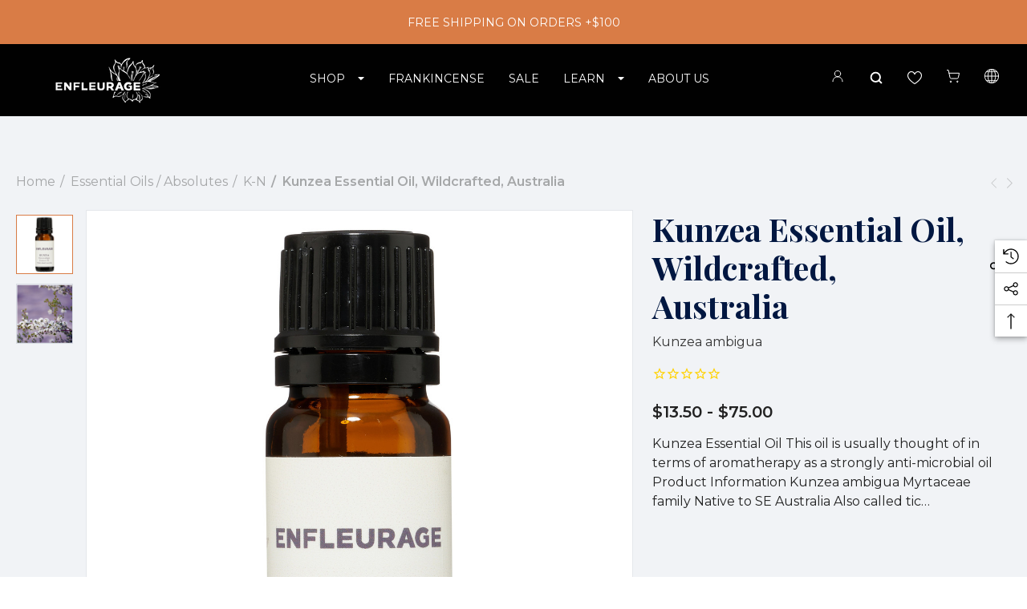

--- FILE ---
content_type: text/html; charset=UTF-8
request_url: https://enfleurage.com/kunzea/?setCurrencyId=10
body_size: 55491
content:


<!DOCTYPE html>
<html class="no-js" lang="en">
    <head>
        <title>Kunzea Essential Oil</title>
        <link rel="dns-prefetch preconnect" href="https://cdn11.bigcommerce.com/s-c4qax1o4df" crossorigin><link rel="dns-prefetch preconnect" href="https://fonts.googleapis.com/" crossorigin><link rel="dns-prefetch preconnect" href="https://fonts.gstatic.com/" crossorigin>
        <meta property="product:price:amount" content="13.5" /><meta property="product:price:currency" content="USD" /><meta property="og:url" content="https://enfleurage.com/kunzea/" /><meta property="og:site_name" content="Enfleurage, Inc  " /><meta name="keywords" content="enfleurage, essential oils, incense, agarwood, sandalwood, frankincense, Boswellia, sacra, Oman, absolute, distillation, distillery, lavender, rose, jasmine, aromatherapy"><meta name="description" content="Kunzea Essential Oil from Enfleurage - Pure Aromatics since 1997. Sustainably sourced, organic &amp; wild. Shop now!"><link rel='canonical' href='https://enfleurage.com/kunzea/' /><meta name='platform' content='bigcommerce.stencil' /><meta property="og:type" content="product" />
<meta property="og:title" content="Kunzea Essential Oil, Wildcrafted, Australia" />
<meta property="og:description" content="Kunzea Essential Oil from Enfleurage - Pure Aromatics since 1997. Sustainably sourced, organic &amp; wild. Shop now!" />
<meta property="og:image" content="https://cdn11.bigcommerce.com/s-c4qax1o4df/products/185/images/882/Kunzea_2020__27719.1608358866.1280.1280__45623.1715986442.386.513.jpg?c=1" />
<meta property="og:availability" content="instock" />
<meta property="pinterest:richpins" content="enabled" />
               
         

        <link href="https://cdn11.bigcommerce.com/s-c4qax1o4df/product_images/favicon.png?t&#x3D;1639752037" rel="shortcut icon">
        <meta name="viewport" content="width=device-width, initial-scale=1">

        <script>
            document.documentElement.className = document.documentElement.className.replace('no-js', 'js');
        </script>

        <script>
    function browserSupportsAllFeatures() {
        return window.Promise
            && window.fetch
            && window.URL
            && window.URLSearchParams
            && window.WeakMap
            // object-fit support
            && ('objectFit' in document.documentElement.style);
    }

    function loadScript(src) {
        var js = document.createElement('script');
        js.src = src;
        js.onerror = function () {
            console.error('Failed to load polyfill script ' + src);
        };
        document.head.appendChild(js);
    }

    if (!browserSupportsAllFeatures()) {
        loadScript('https://cdn11.bigcommerce.com/s-c4qax1o4df/stencil/1fc48350-593d-013d-d23f-7ef832dbf1b2/e/b1104500-b27e-013e-f633-12ba55dc41a5/dist/theme-bundle.polyfills.js');
    }
</script>
        <script>window.consentManagerTranslations = `{"locale":"en","locales":{"consent_manager.data_collection_warning":"en","consent_manager.accept_all_cookies":"en","consent_manager.gdpr_settings":"en","consent_manager.data_collection_preferences":"en","consent_manager.use_data_by_cookies":"en","consent_manager.data_categories_table":"en","consent_manager.allow":"en","consent_manager.accept":"en","consent_manager.deny":"en","consent_manager.dismiss":"en","consent_manager.reject_all":"en","consent_manager.category":"en","consent_manager.purpose":"en","consent_manager.functional_category":"en","consent_manager.functional_purpose":"en","consent_manager.analytics_category":"en","consent_manager.analytics_purpose":"en","consent_manager.targeting_category":"en","consent_manager.advertising_category":"en","consent_manager.advertising_purpose":"en","consent_manager.essential_category":"en","consent_manager.esential_purpose":"en","consent_manager.yes":"en","consent_manager.no":"en","consent_manager.not_available":"en","consent_manager.cancel":"en","consent_manager.save":"en","consent_manager.back_to_preferences":"en","consent_manager.close_without_changes":"en","consent_manager.unsaved_changes":"en","consent_manager.by_using":"en","consent_manager.agree_on_data_collection":"en","consent_manager.change_preferences":"en","consent_manager.cancel_dialog_title":"en","consent_manager.privacy_policy":"en","consent_manager.allow_category_tracking":"en","consent_manager.disallow_category_tracking":"en"},"translations":{"consent_manager.data_collection_warning":"We use cookies (and other similar technologies) to collect data to improve your shopping experience.","consent_manager.accept_all_cookies":"Accept All Cookies","consent_manager.gdpr_settings":"Settings","consent_manager.data_collection_preferences":"Website Data Collection Preferences","consent_manager.use_data_by_cookies":" uses data collected by cookies and JavaScript libraries to improve your shopping experience.","consent_manager.data_categories_table":"The table below outlines how we use this data by category. To opt out of a category of data collection, select 'No' and save your preferences.","consent_manager.allow":"Allow","consent_manager.accept":"Accept","consent_manager.deny":"Deny","consent_manager.dismiss":"Dismiss","consent_manager.reject_all":"Reject all","consent_manager.category":"Category","consent_manager.purpose":"Purpose","consent_manager.functional_category":"Functional","consent_manager.functional_purpose":"Enables enhanced functionality, such as videos and live chat. If you do not allow these, then some or all of these functions may not work properly.","consent_manager.analytics_category":"Analytics","consent_manager.analytics_purpose":"Provide statistical information on site usage, e.g., web analytics so we can improve this website over time.","consent_manager.targeting_category":"Targeting","consent_manager.advertising_category":"Advertising","consent_manager.advertising_purpose":"Used to create profiles or personalize content to enhance your shopping experience.","consent_manager.essential_category":"Essential","consent_manager.esential_purpose":"Essential for the site and any requested services to work, but do not perform any additional or secondary function.","consent_manager.yes":"Yes","consent_manager.no":"No","consent_manager.not_available":"N/A","consent_manager.cancel":"Cancel","consent_manager.save":"Save","consent_manager.back_to_preferences":"Back to Preferences","consent_manager.close_without_changes":"You have unsaved changes to your data collection preferences. Are you sure you want to close without saving?","consent_manager.unsaved_changes":"You have unsaved changes","consent_manager.by_using":"By using our website, you're agreeing to our","consent_manager.agree_on_data_collection":"By using our website, you're agreeing to the collection of data as described in our ","consent_manager.change_preferences":"You can change your preferences at any time","consent_manager.cancel_dialog_title":"Are you sure you want to cancel?","consent_manager.privacy_policy":"Privacy Policy","consent_manager.allow_category_tracking":"Allow [CATEGORY_NAME] tracking","consent_manager.disallow_category_tracking":"Disallow [CATEGORY_NAME] tracking"}}`;</script>

        <script>
            window.lazySizesConfig = window.lazySizesConfig || {};
            window.lazySizesConfig.loadMode = 1;
        </script>
        <script async src="https://cdn11.bigcommerce.com/s-c4qax1o4df/stencil/1fc48350-593d-013d-d23f-7ef832dbf1b2/e/b1104500-b27e-013e-f633-12ba55dc41a5/dist/theme-bundle.head_async.js"></script>

        <link href="https://fonts.googleapis.com/css?family=Forum:700,600,400%7CInter:700,500,400&display=block" rel="stylesheet">

        <link rel="preconnect" href="https://fonts.googleapis.com">
        <link rel="preconnect" href="https://fonts.gstatic.com" crossorigin>
        <link href="https://fonts.googleapis.com/css2?family=Montserrat:ital,wght@0,100..900;1,100..900&family=Playfair+Display:ital,wght@0,400..900;1,400..900&display=swap" rel="stylesheet">        
        <link data-stencil-stylesheet href="https://cdn11.bigcommerce.com/s-c4qax1o4df/stencil/1fc48350-593d-013d-d23f-7ef832dbf1b2/e/b1104500-b27e-013e-f633-12ba55dc41a5/css/theme-d019b030-b27d-013e-2403-72c9474ac898.css" rel="stylesheet">

        <!-- Start Tracking Code for analytics_facebook -->

<script>
!function(f,b,e,v,n,t,s){if(f.fbq)return;n=f.fbq=function(){n.callMethod?n.callMethod.apply(n,arguments):n.queue.push(arguments)};if(!f._fbq)f._fbq=n;n.push=n;n.loaded=!0;n.version='2.0';n.queue=[];t=b.createElement(e);t.async=!0;t.src=v;s=b.getElementsByTagName(e)[0];s.parentNode.insertBefore(t,s)}(window,document,'script','https://connect.facebook.net/en_US/fbevents.js');

fbq('set', 'autoConfig', 'false', '373509791304492');
fbq('dataProcessingOptions', ['LDU'], 0, 0);
fbq('init', '373509791304492', {"external_id":"812d5bea-db23-47df-9ae5-f354e22ed278"});
fbq('set', 'agent', 'bigcommerce', '373509791304492');

function trackEvents() {
    var pathName = window.location.pathname;

    fbq('track', 'PageView', {}, "");

    // Search events start -- only fire if the shopper lands on the /search.php page
    if (pathName.indexOf('/search.php') === 0 && getUrlParameter('search_query')) {
        fbq('track', 'Search', {
            content_type: 'product_group',
            content_ids: [],
            search_string: getUrlParameter('search_query')
        });
    }
    // Search events end

    // Wishlist events start -- only fire if the shopper attempts to add an item to their wishlist
    if (pathName.indexOf('/wishlist.php') === 0 && getUrlParameter('added_product_id')) {
        fbq('track', 'AddToWishlist', {
            content_type: 'product_group',
            content_ids: []
        });
    }
    // Wishlist events end

    // Lead events start -- only fire if the shopper subscribes to newsletter
    if (pathName.indexOf('/subscribe.php') === 0 && getUrlParameter('result') === 'success') {
        fbq('track', 'Lead', {});
    }
    // Lead events end

    // Registration events start -- only fire if the shopper registers an account
    if (pathName.indexOf('/login.php') === 0 && getUrlParameter('action') === 'account_created') {
        fbq('track', 'CompleteRegistration', {}, "");
    }
    // Registration events end

    

    function getUrlParameter(name) {
        var cleanName = name.replace(/[\[]/, '\[').replace(/[\]]/, '\]');
        var regex = new RegExp('[\?&]' + cleanName + '=([^&#]*)');
        var results = regex.exec(window.location.search);
        return results === null ? '' : decodeURIComponent(results[1].replace(/\+/g, ' '));
    }
}

if (window.addEventListener) {
    window.addEventListener("load", trackEvents, false)
}
</script>
<noscript><img height="1" width="1" style="display:none" alt="null" src="https://www.facebook.com/tr?id=373509791304492&ev=PageView&noscript=1&a=plbigcommerce1.2&eid="/></noscript>

<!-- End Tracking Code for analytics_facebook -->

<!-- Start Tracking Code for analytics_googleanalytics4 -->

<script data-cfasync="false" src="https://cdn11.bigcommerce.com/shared/js/google_analytics4_bodl_subscribers-358423becf5d870b8b603a81de597c10f6bc7699.js" integrity="sha256-gtOfJ3Avc1pEE/hx6SKj/96cca7JvfqllWA9FTQJyfI=" crossorigin="anonymous"></script>
<script data-cfasync="false">
  (function () {
    window.dataLayer = window.dataLayer || [];

    function gtag(){
        dataLayer.push(arguments);
    }

    function initGA4(event) {
         function setupGtag() {
            function configureGtag() {
                gtag('js', new Date());
                gtag('set', 'developer_id.dMjk3Nj', true);
                gtag('config', 'G-C27GW063F7');
            }

            var script = document.createElement('script');

            script.src = 'https://www.googletagmanager.com/gtag/js?id=G-C27GW063F7';
            script.async = true;
            script.onload = configureGtag;

            document.head.appendChild(script);
        }

        setupGtag();

        if (typeof subscribeOnBodlEvents === 'function') {
            subscribeOnBodlEvents('G-C27GW063F7', false);
        }

        window.removeEventListener(event.type, initGA4);
    }

    

    var eventName = document.readyState === 'complete' ? 'consentScriptsLoaded' : 'DOMContentLoaded';
    window.addEventListener(eventName, initGA4, false);
  })()
</script>

<!-- End Tracking Code for analytics_googleanalytics4 -->

<!-- Start Tracking Code for analytics_siteverification -->

<meta name="google-site-verification" content="oymk9HoinmPe2HjKx4mj0y3LjHoILCW0UGPd6I8Lgzs" />

<!-- End Tracking Code for analytics_siteverification -->


<script type="text/javascript" src="https://checkout-sdk.bigcommerce.com/v1/loader.js" defer ></script>
<script src="https://www.google.com/recaptcha/api.js" async defer></script>
<script type="text/javascript">
var BCData = {"product_attributes":{"sku":"EO-KUNZ","upc":null,"mpn":null,"gtin":null,"weight":null,"base":true,"image":null,"price":{"without_tax":{"formatted":"$13.50","value":13.5,"currency":"USD"},"tax_label":"Tax","price_range":{"min":{"without_tax":{"formatted":"$13.50","value":13.5,"currency":"USD"},"tax_label":"Tax"},"max":{"without_tax":{"formatted":"$75.00","value":75,"currency":"USD"},"tax_label":"Tax"}}},"stock":null,"instock":true,"stock_message":null,"purchasable":true,"purchasing_message":null,"call_for_price_message":null}};
</script>
<script src='https://edge.personalizer.io/storefront/2.0.0/js/bigcommerce/storefront.min.js?key=ihsev-be1f5opw5u1qt9ad1usj-bjxha' async ></script><!-- Global site tag (gtag.js) - Google Ads: AW-16570720894 -->
<script async src="https://www.googletagmanager.com/gtag/js?id=AW-16570720894"></script>
<script>
  window.dataLayer = window.dataLayer || [];
  function gtag(){dataLayer.push(arguments);}
  gtag('js', new Date());

  gtag('config', 'AW-16570720894');
  gtag('set', 'developer_id.dMjk3Nj', true);
</script>
<!-- GA4 Code Start: View Product Content -->
<script>
  gtag('event', 'view_item', {
    send_to: 'AW-16570720894',
    ecomm_pagetype: 'product',
    currency: 'USD',
    items: [{
      id: 'EO-KUNZ',
      name: 'Kunzea Essential Oil, Wildcrafted, Australia',
      quantity: 1,
      google_business_vertical: 'retail',
      currency: "USD",
      price: 13.5,
    }],
    value: 13.5,
  });
</script>

 <script data-cfasync="false" src="https://microapps.bigcommerce.com/bodl-events/1.9.4/index.js" integrity="sha256-Y0tDj1qsyiKBRibKllwV0ZJ1aFlGYaHHGl/oUFoXJ7Y=" nonce="" crossorigin="anonymous"></script>
 <script data-cfasync="false" nonce="">

 (function() {
    function decodeBase64(base64) {
       const text = atob(base64);
       const length = text.length;
       const bytes = new Uint8Array(length);
       for (let i = 0; i < length; i++) {
          bytes[i] = text.charCodeAt(i);
       }
       const decoder = new TextDecoder();
       return decoder.decode(bytes);
    }
    window.bodl = JSON.parse(decodeBase64("[base64]"));
 })()

 </script>

<script nonce="">
(function () {
    var xmlHttp = new XMLHttpRequest();

    xmlHttp.open('POST', 'https://bes.gcp.data.bigcommerce.com/nobot');
    xmlHttp.setRequestHeader('Content-Type', 'application/json');
    xmlHttp.send('{"store_id":"1000818153","timezone_offset":"-5.0","timestamp":"2026-01-24T12:22:26.38152900Z","visit_id":"e22d8b67-a678-4e29-8b1d-95d7072d2db8","channel_id":1}');
})();
</script>

        <meta name="facebook-domain-verification" content="d0653fdh1zjo0aq5ylpq0b5pv5udkk" />



    </head>
    <body
        class="page-type-product home-layout-3 is-headerTransparent"
        data-page-type="product">
        <svg data-src="https://cdn11.bigcommerce.com/s-c4qax1o4df/stencil/1fc48350-593d-013d-d23f-7ef832dbf1b2/e/b1104500-b27e-013e-f633-12ba55dc41a5/img/icon-sprite.svg" class="icons-svg-sprite"></svg>

        <a href="#main-content" class="skip-to-main-link">Skip to main content</a>

    <header class="header header-sticky" role="banner">
    <div class="halo-topHeader">
        <div class="container">
            <nav class="navUser">
    <div class="top-menu-tab" data-menu-tab></div>
    <div class="navUser-section navUser-section--text">
        <div class="navUser-item navUser-item--text">
            <div class="navUser-item__item">
                <span class="navUser-action">
                    <span class="text">FREE SHIPPING ON ORDERS +$100</span>
                </span>
            </div>
        </div>
    </div>

</nav>
        </div>
    </div>
    <div class="halo-middleHeader">
        <div class="container">
            <div class="middleHeader-item text-left">
                <div class="middleHeader-item__item item--hamburger">
                    <a class="mobileMenu-toggle" href="#" data-mobile-menu-toggle="menu">
                        <span class="mobileMenu-toggleIcon">Toggle menu</span>
                    </a>
                </div>
                <div class="middleHeader-item__item item--searchMobile">
                    <a class="navUser-action" href="#" data-search="quickSearch" aria-controls="quickSearch"
                        aria-expanded="false">
                        <div class="navUser-icon">
                            <svg class="icon" role="img" aria-label="Search">
                                <title>Search</title>
                                <desc>Search entire store here...</desc>
                                <use xlink:href="#icon-search"></use>
                            </svg>
                        </div>
                    </a>
                </div>
            </div>
            <div class="middleHeader-item text-center">
                <div class="middleHeader-item__item item--logo">
                    <div class="header-logo">
                        <a href="https://enfleurage.com/" class="header-logo__link" data-header-logo-link>
            <img class="default-logo header-logo-image-unknown-size no-logo-transparent" src="https://cdn11.bigcommerce.com/s-c4qax1o4df/images/stencil/original/untitled_design_17_1732895226__27347.original.png" alt="Enfleurage, Inc  " title="Enfleurage, Inc  ">
            <img class="sticky-logo header-logo-image-unknown-size no-logo-transparent" src="https://cdn11.bigcommerce.com/s-c4qax1o4df/images/stencil/original/image-manager/stickylogo-3-.png" alt="Enfleurage, Inc  " title="Enfleurage, Inc  ">
</a>
                    </div>
                </div>
            </div>
            <div class="middleHeader-item text-right">
                <div class="middleHeader-item__item item--account">
                    <a class="navUser-action" href="/login.php"  aria-label="Sign in" data-login-form>
                        <div class="navUser-icon">
                            <svg class="icon" role="img" aria-label="Account">
                                <title>Account</title>
                                <desc>Account</desc>
                                <use xlink:href="#icon-user"></use>
                            </svg>
                        </div>
                    </a>
                </div>
                <div class="middleHeader-item__item item--cart halo-cart">
                    <a class="navUser-action" data-cart-preview data-options="align:right" href="/cart.php"
                        aria-label="Cart with 0 items">
                        <div class="navUser-icon navUser-item-cartIcon">
                            <svg class="icon" role="img" aria-label="Review Your Cart">
                                <title>Review Your Cart</title>
                                <desc>Review Your Cart</desc>
                                <use xlink:href="#bag-min"></use>
                            
                            </svg>
                            <span class="countPill cart-quantity">0</span>
                        </div>
                    </a>
                </div>
            </div>
        </div>
    </div>

    <div class="halo-bottomHeader"
        data-prevent-quick-search-close>
        <div class="container">
            <div class="bottomHeader-item text-left">
                <div class="bottomHeader-item__item item--sticky-logo">
                    <div class="header-logo">
                        <a href="https://enfleurage.com/" class="header-logo__link" data-header-logo-link>
            <img class="default-logo header-logo-image-unknown-size no-logo-transparent" src="https://cdn11.bigcommerce.com/s-c4qax1o4df/images/stencil/original/untitled_design_17_1732895226__27347.original.png" alt="Enfleurage, Inc  " title="Enfleurage, Inc  ">
            <img class="sticky-logo header-logo-image-unknown-size no-logo-transparent" src="https://cdn11.bigcommerce.com/s-c4qax1o4df/images/stencil/original/image-manager/stickylogo-3-.png" alt="Enfleurage, Inc  " title="Enfleurage, Inc  ">
</a>
                    </div>
                </div>
            </div>

            <div class="bottomHeader-item text-center">
                <div class="navPages-container bottomHeader-item__item" id="menu" data-menu>
                    <nav class="navPages">
    <ul class="navPages-list navPages-list-megamenu navPages-list-depth-max">
        <li class="navPages-item has-dropdown">
            <p class="navPages-action ">
                <a class="text" href="#" aria-label="SHOP">
                  <span>SHOP</span>
                </a>
                <span class="navPages-action-moreIcon" aria-hidden="true">
                    <svg xmlns="http://www.w3.org/2000/svg" width="8" height="4" viewBox="0 0 8 4">
                        <path d="M4.00033 3.66634L0.666992 0.333008H7.33366L4.00033 3.66634Z"/>
                    </svg>
                </span>
            </p>
            
            <div class="navPage-subMenu navPage-subMenu-horizontal level-2">
                <ul class="navPage-subMenu-list">
                    <li class="navPage-subMenu-item-parent navPage-subMenu-item-child navPage-subMenu-title">
                        <p class="navPage-subMenu-action navPages-action navPages-action-lv1 navPages-action-depth-max has-subMenu">
                            <span class="navPages-action-moreIcon" aria-hidden="true">
                                <svg class="icon"><use xlink:href="#icon-long-arrow-left"></use></svg>
                            </span>
                            <a class="text" href="#"><span>Shop</span></a>
                        </p>
                    </li>
                    <li class="navPage-subMenu-item-child  has-dropdown">
                        <p class="navPage-subMenu-action navPages-action navPages-action-lv2 navPages-action-depth-max has-subMenu" data-label="/essential-oils-absolutes/" data-index="1">
                            <a class="text" href="/essential-oils-absolutes/" aria-label="Essential Oils / Absolutes">
                              <span>Essential Oils / Absolutes</span>
                            </a>
                            <span class="navPages-action-moreIcon" aria-hidden="true">
                              <svg xmlns="http://www.w3.org/2000/svg" width="8" height="4" viewBox="0 0 8 4">
                                <path d="M4.00033 3.66634L0.666992 0.333008H7.33366L4.00033 3.66634Z"></path>
                              </svg>
                            </span>
                        </p>
                        <div class="navPage-subMenu navPage-subMenu-horizontal level-3" id="navPages-24" aria-hidden="true" tabindex="-1">
                        <ul class="navPage-subMenu-list">
                            <li class="navPage-subMenu-item-parent navPage-subMenu-item-child navPage-subMenu-title">
                                <p class="navPage-subMenu-action navPages-action navPages-action-lv1 navPages-action-depth-max has-subMenu">
                                    <span class="navPages-action-moreIcon" aria-hidden="true">
                                        <svg class="icon"><use xlink:href="#icon-long-arrow-left"></use></svg>
                                    </span>
                                    <a class="text" href="/essential-oils-absolutes/"><span>Essential Oils / Absolutes</span></a>
                                </p>
                            </li>
                            <li class="navPage-subMenu-item-child navPages-action-end navPage-subMenu-all">
                                <a class="navPage-subMenu-action navPages-action navPages-action-lv1 no-subMenu" href="/essential-oils-absolutes/">
                                    <span class="text">All Essential Oils / Absolutes</span>
                                </a>
                            </li>
                            <li class="navPage-subMenu-item-child navPages-action-end">
                                <a class="navPage-subMenu-action navPages-action navPages-action-lv2 no-subMenu" href="/shop-all/"><span class="text">Shop All</span></a>
                            </li>
                            <li class="navPage-subMenu-item-child navPages-action-end">
                                <a class="navPage-subMenu-action navPages-action navPages-action-lv2 no-subMenu" href="/frankincense-1/"><span class="text">Frankincense</span></a>
                            </li>
                            <li class="navPage-subMenu-item-child navPages-action-end">
                                <a class="navPage-subMenu-action navPages-action navPages-action-lv2 no-subMenu" href="/essential-oils-absolutes/oils-from-around-the-world/"><span class="text">Bundles</span></a>
                                </li>
                            <li class="navPage-subMenu-item-child navPages-action-end">
                                <a class="navPage-subMenu-action navPages-action navPages-action-lv2 no-subMenu" href="/essential-oils-absolutes/a-b/"><span class="text">A-B</span></a>
                            </li>
                            <li class="navPage-subMenu-item-child navPages-action-end">
                                <a class="navPage-subMenu-action navPages-action navPages-action-lv2 no-subMenu" href="/essential-oils-absolutes/c/"><span class="text">C</span></a>
                            </li>
                            <li class="navPage-subMenu-item-child navPages-action-end">
                                <a class="navPage-subMenu-action navPages-action navPages-action-lv2 no-subMenu" href="/essential-oils-absolutes/d-f/"><span class="text">D-F</span></a>
                            </li>
                            <li class="navPage-subMenu-item-child navPages-action-end">
                                <a class="navPage-subMenu-action navPages-action navPages-action-lv2 no-subMenu" href="/essential-oils-absolutes/g-j/"><span class="text">G-J</span></a>
                            </li>
                            <li class="navPage-subMenu-item-child navPages-action-end">
                                <a class="navPage-subMenu-action navPages-action navPages-action-lv2 no-subMenu" href="/essential-oils-absolutes/k-n/"><span class="text">K-N</span></a>
                            </li>
                            <li class="navPage-subMenu-item-child navPages-action-end">
                                <a class="navPage-subMenu-action navPages-action navPages-action-lv2 no-subMenu" href="/essential-oils-absolutes/o-p/"><span class="text">O-P</span></a>
                            </li>
                            <li class="navPage-subMenu-item-child navPages-action-end">
                                <a class="navPage-subMenu-action navPages-action navPages-action-lv2 no-subMenu" href="/essential-oils-absolutes/q-s/"><span class="text">Q-S</span></a>
                            </li>
                            <li class="navPage-subMenu-item-child navPages-action-end">
                                <a class="navPage-subMenu-action navPages-action navPages-action-lv2 no-subMenu" href="/essential-oils-absolutes/t-v/"><span class="text">T-V</span></a>
                            </li>
                            <li class="navPage-subMenu-item-child navPages-action-end">
                                <a class="navPage-subMenu-action navPages-action navPages-action-lv2 no-subMenu" href="/essential-oils-absolutes/w-z/"><span class="text">W-Z</span></a>
                            </li>
                        </ul>
                    </div>
                    </li>
                    
                    
                    <li class="navPage-subMenu-item-child has-dropdown">
    <p class="navPage-subMenu-action navPages-action navPages-action-lv2 navPages-action-depth-max has-subMenu" data-label="#" data-index="1">
        <a class="text" href="#" aria-label="Other Aromatics">
            <span>Other Aromatics</span>
        </a>
        <span class="navPages-action-moreIcon" aria-hidden="true">
            <svg xmlns="http://www.w3.org/2000/svg" width="8" height="4" viewBox="0 0 8 4">
                <path d="M4.00033 3.66634L0.666992 0.333008H7.33366L4.00033 3.66634Z"></path>
            </svg>
        </span>
    </p>
    <div class="navPage-subMenu navPage-subMenu-horizontal level-3" id="navPages-24" aria-hidden="true" tabindex="-1">
        <ul class="navPage-subMenu-list">
            <li class="navPage-subMenu-item-parent navPage-subMenu-item-child navPage-subMenu-title">
                <p class="navPage-subMenu-action navPages-action navPages-action-lv1 navPages-action-depth-max has-subMenu">
                    <span class="navPages-action-moreIcon" aria-hidden="true">
                        <svg class="icon"><use xlink:href="#icon-long-arrow-left"></use></svg>
                    </span>
                    <a class="text" href="#"><span>Other Aromatics</span></a>
                </p>
            </li>
            <li class="navPage-subMenu-item-child navPages-action-end navPage-subMenu-all">
                <a class="navPage-subMenu-action navPages-action navPages-action-lv1 no-subMenu" href="#">
                    <span class="text">Other Aromatics</span>
                </a>
            </li>
            <li class="navPage-subMenu-item-child navPages-action-end">
                <a class="navPage-subMenu-action navPages-action navPages-action-lv2 no-subMenu" href="/our-blends/"><span class="text">Our Blends</span></a>
            </li>
            <li class="navPage-subMenu-item-child navPages-action-end">
                <a class="navPage-subMenu-action navPages-action navPages-action-lv2 no-subMenu" href="/bath-and-body/"><span class="text">Skin and Body</span></a>
            </li>
            <li class="navPage-subMenu-item-child navPages-action-end">
                <a class="navPage-subMenu-action navPages-action navPages-action-lv2 no-subMenu" href="/fixed-carrier-macerated-oils/"><span class="text">Fixed & Carrier Oils</span></a>
            </li>
            <li class="navPage-subMenu-item-child navPages-action-end">
                <a class="navPage-subMenu-action navPages-action navPages-action-lv2 no-subMenu" href="/hydrosols/"><span class="text">Hydrosols</span></a>
            </li>
            <li class="navPage-subMenu-item-child navPages-action-end">
                <a class="navPage-subMenu-action navPages-action navPages-action-lv2 no-subMenu" href="/roll-ons/"><span class="text">Roll Ons</span></a>
            </li>
            <li class="navPage-subMenu-item-child navPages-action-end">
                <a class="navPage-subMenu-action navPages-action navPages-action-lv2 no-subMenu" href="/perfumes/"><span class="text">Perfumes</span></a>
            </li>
            <li class="navPage-subMenu-item-child navPages-action-end">
                <a class="navPage-subMenu-action navPages-action navPages-action-lv2 no-subMenu" href="/incense/"><span class="text">Incense</span></a>
            </li>
            <li class="navPage-subMenu-item-child navPages-action-end">
                <a class="navPage-subMenu-action navPages-action navPages-action-lv2 no-subMenu" href="https://enfleurage.com/new/"><span class="text">NEW ITEMS</span></a>
            </li>
        </ul>
    </div>
</li>

                    
                    <li class="navPage-subMenu-item-child  has-dropdown">
                        <p class="navPage-subMenu-action navPages-action navPages-action-lv2 navPages-action-depth-max has-subMenu" data-label="#" data-index="1">
                            <a class="text" href="#" aria-label="Accessories">
                              <span>Accessories</span>
                            </a>
                            <span class="navPages-action-moreIcon" aria-hidden="true">
                              <svg xmlns="http://www.w3.org/2000/svg" width="8" height="4" viewBox="0 0 8 4">
                                <path d="M4.00033 3.66634L0.666992 0.333008H7.33366L4.00033 3.66634Z"></path>
                              </svg>
                            </span>
                        </p>
                        <div class="navPage-subMenu navPage-subMenu-horizontal level-3" id="navPages-24" aria-hidden="true" tabindex="-1">
                        <ul class="navPage-subMenu-list">
                            <li class="navPage-subMenu-item-parent navPage-subMenu-item-child navPage-subMenu-title">
                                <p class="navPage-subMenu-action navPages-action navPages-action-lv1 navPages-action-depth-max has-subMenu">
                                    <span class="navPages-action-moreIcon" aria-hidden="true">
                                        <svg class="icon"><use xlink:href="#icon-long-arrow-left"></use></svg>
                                    </span>
                                    <a class="text" href="#"><span>Accessories</span></a>
                                </p>
                            </li>
                            <li class="navPage-subMenu-item-child navPages-action-end navPage-subMenu-all">
                                <a class="navPage-subMenu-action navPages-action navPages-action-lv1 no-subMenu" href="#">
                                    <span class="text">Accessories</span>
                                </a>
                            </li>
                            <li class="navPage-subMenu-item-child navPages-action-end">
                                <a class="navPage-subMenu-action navPages-action navPages-action-lv2 no-subMenu" href="/accompaniments/"><span class="text">Diffusers and Candles</span></a>
                            </li>
                            <li class="navPage-subMenu-item-child navPages-action-end">
                                <a class="navPage-subMenu-action navPages-action navPages-action-lv2 no-subMenu" href="/books/"><span class="text">Books and Media</span></a>
                            
                            <br>
                           <li class="navPage-subMenu-item-child navPages-action-end">
    <a class="navPage-subMenu-action navPages-action navPages-action-lv2 no-subMenu" href="/giftcertificates.php">
        <span class="text" style="font-weight: 600;">Gift Cards</span>
    </a>
</li>
                        </ul>
                    </div>
                    </li>



                </ul>
            </div>
            
        </li>
                <li class="navPages-item">
                            <a class="navPages-action navPages-action-lv1 no-subMenu navPages-action-end" data-label="https://enfleurage.com/frankincense-1/" href="https://enfleurage.com/frankincense-1/" aria-label="Frankincense" data-index="2">
      <span class="text">Frankincense</span>
    </a>


                </li>
       <li class="navPages-item navPages-item-page">

            <a class="navPages-action navPages-action-lv1 no-subMenu navPages-action-end" data-label="/essential-oil-sale/" href="/essential-oil-sale/" aria-label="" data-index="">
                <span class="text">SALE</span>
            </a>
        </li>
        <li class="navPages-item navPages-item-page has-dropdown">
            <p class="navPages-action navPages-action-lv1 navPages-action-depth-max has-subMenu is-root" data-label="" data-index="">
                <a class="text" href="" aria-label="">
                  <span>LEARN</span>
                </a>
                <span class="navPages-action-moreIcon" aria-hidden="true">
                  <svg xmlns="http://www.w3.org/2000/svg" width="8" height="4" viewBox="0 0 8 4">
                    <path d="M4.00033 3.66634L0.666992 0.333008H7.33366L4.00033 3.66634Z"/>
                  </svg>
                </span>
            </p>
            <div class="navPage-subMenu navPage-subMenu-horizontal level-2">
                <ul class="navPage-subMenu-list">
                    <li class="navPage-subMenu-item-parent navPage-subMenu-item-child navPage-subMenu-title">
                        <p class="navPage-subMenu-action navPages-action navPages-action-lv1 navPages-action-depth-max has-subMenu">
                            <span class="navPages-action-moreIcon" aria-hidden="true">
                                <svg class="icon"><use xlink:href="#icon-long-arrow-left"></use></svg>
                            </span>
                            <a class="text" href="#"><span>Learn</span></a>
                        </p>
                    </li>
                   
                   <li class="navPage-subMenu-item-child navPages-action-end">
                        <a class="navPage-subMenu-action navPages-action navPages-action-lv2 no-subMenu" href="/aromatherapy/"><span class="text">Aromatherapy</span></a>
                    </li>
                    <li class="navPage-subMenu-item-child navPages-action-end">
                        <a class="navPage-subMenu-action navPages-action navPages-action-lv2 no-subMenu" href="/our-essential-oils/"><span class="text">Our Essential Oils</span></a>
                    </li>
                    <li class="navPage-subMenu-item-child navPages-action-end">
                        <a class="navPage-subMenu-action navPages-action navPages-action-lv2 no-subMenu" href="/our-essential-oils/"><span class="text">About Our Oils</span></a>
                    </li>
                    <li class="navPage-subMenu-item-child navPages-action-end">
                        <a class="navPage-subMenu-action navPages-action navPages-action-lv2 no-subMenu" href="/blog/"><span class="text">Blog</span></a>
                    </li>
                </ul>
            </div>
        </li>
        <li class="navPages-item navPages-item-page">
            <a class="navPages-action navPages-action-lv1 no-subMenu navPages-action-end" data-label="/about-us/
            " href="/about-us/
            " aria-label="About Us" data-index="">
                <span class="text">About Us</span>
            </a>
        </li>
    </ul>
</nav>
                </div>
            </div>

            <div class="bottomHeader-item text-right">
                <nav class="navUser">
    <div class="bottomHeader-item">
            <ul class="navUser-section navUser-section--alt">
                <li class="navUser-item navUser-item--account">
                    <div class="navUser-item__item">
                        <a class="navUser-action" href="/login.php" aria-label="Sign in"
                            data-login-form>
                            <span class="login-text">
                                <svg xmlns="http://www.w3.org/2000/svg" width="18" height="18" viewBox="0 0 18 18" fill="none">
                                    <path d="M9 9.75C11.0711 9.75 12.75 8.07107 12.75 6C12.75 3.92893 11.0711 2.25 9 2.25C6.92893 2.25 5.25 3.92893 5.25 6C5.25 8.07107 6.92893 9.75 9 9.75Z" stroke-width="1" stroke-linecap="round" stroke-linejoin="round"/>
                                    <path d="M15 15.75C15 14.1587 14.3679 12.6326 13.2426 11.5074C12.1174 10.3821 10.5913 9.75 9 9.75C7.4087 9.75 5.88258 10.3821 4.75736 11.5074C3.63214 12.6326 3 14.1587 3 15.75" stroke-width="1" stroke-linecap="round" stroke-linejoin="round"/>
                                </svg>
                            </span>
                        </a>
                    </div>
                </li>
                <li class="navUser-item item--searchMobile">
                    <a class="navUser-action" href="#" data-search="quickSearch" aria-controls="quickSearch" aria-expanded="false">
                        <div class="navUser-icon">
                            <!-- <svg class="icon" role="img" aria-label="Search">
                                <title>Search</title>
                                <desc>Search entire store here...</desc>
                                <use xlink:href="#search-white"></use>
                            </svg> -->
                            <svg class="icon search" role="img" aria-label="Search" width="18" height="19" viewBox="0 0 18 19" fill="none" xmlns="http://www.w3.org/2000/svg">
                                <title>Search</title>
                                <desc>Search entire store here...</desc>
                                <path d="M8.25 14.75C11.5637 14.75 14.25 12.0637 14.25 8.75C14.25 5.43629 11.5637 2.75 8.25 2.75C4.93629 2.75 2.25 5.43629 2.25 8.75C2.25 12.0637 4.93629 14.75 8.25 14.75Z" stroke="white" stroke-width="2" stroke-linecap="round" stroke-linejoin="round"/>
                                <path d="M15.7499 16.2499L12.5249 13.0249" stroke="white" stroke-width="2" stroke-linecap="round" stroke-linejoin="round"/>
                            </svg>
                                
                        </div>
                        <div class="item--quicksearch halo-search halo-search-main" style="display: none;">
                            <div id="quickSearch" class="quickSearch">
                                <form class="form" onsubmit="return false" data-url="/search.php" data-quick-search-form>
    <fieldset class="form-fieldset">
        <div class="form-field">
            <label class="is-srOnly" for="quick_search_header">Search</label>
            <input class="form-input" 
                   data-search-quick 
                   name="quick_search_header" 
                   id="quick_search_header" 
                   data-error-message="Search field cannot be empty." 
                   placeholder="Search entire store here..." 
                   autocomplete="off">
            <button type="submit" class="button button--primary" aria-label="Search"><svg class="icon"><use xlink:href="#icon-search"></use></svg></button>
        </div>
    </fieldset>
</form>

                            </div>
                        </div>
                    </a>
                </li>
                <li class="navUser-item navUser-item--wishlist">
                    <div class="navUser-item__item">
                        <a class="navUser-action" href="/wishlist.php">
                            <div class="navUser-icon">
                                <svg class="icon" role="img" aria-label="Wish List">
                                    <title>Wish List</title>
                                    <desc>Wish List</desc>
                                    <use xlink:href="#icon-heart1"></use>
                                </svg>
                            </div>
                        </a>
                    </div>
                </li>
                <li class="navUser-item navUser-item--cart 123">
                    <a class="navUser-action" data-cart-preview data-options="align:right" href="/cart.php"
                        aria-label="Cart with 0 items">
                        <span class="navUser-item-cartLabel">
                            <svg class="icon" role="img" aria-label="Review Your Cart" xmlns="http://www.w3.org/2000/svg" width="18" height="18" viewBox="0 0 18 18" fill="none">
                                <path d="M6 16.5C6.41421 16.5 6.75 16.1642 6.75 15.75C6.75 15.3358 6.41421 15 6 15C5.58579 15 5.25 15.3358 5.25 15.75C5.25 16.1642 5.58579 16.5 6 16.5Z" stroke-width="1" stroke-linecap="round" stroke-linejoin="round"/>
                                <path d="M14.25 16.5C14.6642 16.5 15 16.1642 15 15.75C15 15.3358 14.6642 15 14.25 15C13.8358 15 13.5 15.3358 13.5 15.75C13.5 16.1642 13.8358 16.5 14.25 16.5Z" stroke-width="1" stroke-linecap="round" stroke-linejoin="round"/>
                                <path d="M1.5376 1.5376H3.0376L5.0326 10.8526C5.10578 11.1937 5.2956 11.4987 5.56938 11.715C5.84316 11.9313 6.18378 12.0454 6.5326 12.0376H13.8676C14.209 12.037 14.54 11.9201 14.8059 11.706C15.0718 11.4919 15.2567 11.1935 15.3301 10.8601L16.5676 5.2876H3.8401" stroke-width="1" stroke-linecap="round" stroke-linejoin="round"/>
                            </svg>    
                        </span>
                        <span class="countPill cart-quantity"></span>
                    </a>
                    <div class="dropdown-cart" id="cart-preview-dropdown" aria-hidden="true"></div>
                </li>
                    <li class="navUser-item navUser-item--currency">
                        <a class="navUser-action navUser-action--currencySelector has-dropdown" href="#"
                            data-dropdown="currencySelection" aria-controls="currencySelection" aria-expanded="false"
                            aria-label="USD">
                            <svg>
                                <use xmlns:xlink="http://www.w3.org/1999/xlink" xlink:href="#earth-min"></use>
                            </svg>
                        </a>
                        <ul class="dropdown-menu" id="currencySelection" data-dropdown-content aria-hidden="true" tabindex="-1">
                            <li class="dropdown-menu-title">
                                <span class="text">Select currency</span>
                            </li>
                            <li class="dropdown-menu-item">
                                <a href="https://enfleurage.com/kunzea/?setCurrencyId=1" data-currency-code="USD" 
                                    data-cart-currency-switch-url="https://enfleurage.com/cart/change-currency" 
                                    data-warning="Promotions and gift certificates that don&#x27;t apply to the new currency will be removed from your cart. Are you sure you want to continue?" 
                                    class="is-active" >
                                    <span class="flag"><img src="https://cdn11.bigcommerce.com/s-c4qax1o4df/lib/flags/us.gif" border="0" alt="" role="presentation" /></span>
                                    <span class="text">US Dollar</span>
                                </a>
                            </li>
                            <li class="dropdown-menu-item">
                                <a href="https://enfleurage.com/kunzea/?setCurrencyId=2" data-currency-code="EUR" 
                                    data-cart-currency-switch-url="https://enfleurage.com/cart/change-currency" 
                                    data-warning="Promotions and gift certificates that don&#x27;t apply to the new currency will be removed from your cart. Are you sure you want to continue?" >
                                    <span class="flag"><img src="https://cdn11.bigcommerce.com/s-c4qax1o4df/lib/flags/regions/eu.gif" border="0" alt="" role="presentation" /></span>
                                    <span class="text">Euro</span>
                                </a>
                            </li>
                            <li class="dropdown-menu-item">
                                <a href="https://enfleurage.com/kunzea/?setCurrencyId=3" data-currency-code="CAD" 
                                    data-cart-currency-switch-url="https://enfleurage.com/cart/change-currency" 
                                    data-warning="Promotions and gift certificates that don&#x27;t apply to the new currency will be removed from your cart. Are you sure you want to continue?" >
                                    <span class="flag"><img src="https://cdn11.bigcommerce.com/s-c4qax1o4df/lib/flags/ca.gif" border="0" alt="" role="presentation" /></span>
                                    <span class="text">Canadian Dollar</span>
                                </a>
                            </li>
                            <li class="dropdown-menu-item">
                                <a href="https://enfleurage.com/kunzea/?setCurrencyId=4" data-currency-code="GBP" 
                                    data-cart-currency-switch-url="https://enfleurage.com/cart/change-currency" 
                                    data-warning="Promotions and gift certificates that don&#x27;t apply to the new currency will be removed from your cart. Are you sure you want to continue?" >
                                    <span class="flag"><img src="https://cdn11.bigcommerce.com/s-c4qax1o4df/lib/flags/gb.gif" border="0" alt="" role="presentation" /></span>
                                    <span class="text">British Pound</span>
                                </a>
                            </li>
                        </ul>
                    </li>
            </ul>
        <div class="item--cart halo-cart">
            <a class="navUser-action" data-cart-preview data-options="align:right" href="/cart.php"
                aria-label="Cart with 0 items">
                <span class="navUser-item-cartLabel">
                    <svg class="icon" role="img" aria-label="Review Your Cart">
                        <title>Review Your Cart</title>
                        <desc>Review Your Cart</desc>
                        <use xlink:href="#icon-cart"></use>
                    </svg>
                </span>
                <span class="countPill cart-quantity"></span>
            </a>
            <div class="dropdown-cart" id="cart-preview-dropdown" aria-hidden="true"></div>
        </div>
    </div>
</nav>
            </div>

            <div class="haloQuickSearchResults quickSearchResults haloCustomScrollbar" data-bind="html: results"></div>
            <div class="haloQuickSearchResults quickSearchResultsCustom haloCustomScrollbar">
                <div class="quickResults-wrapper">
        <div class="quickResults-item quickResults-text">
                <h3 class="quickResults-title">Top Searches</h3>
            <ul class="productGrid-search">
                    <li class="search-item">
                        <a class="link" href="/search.php?search_query=hydrosol&section=product">
                            <svg class="icon"><use xlink:href="#icon-search"></use></svg>hydrosol
                        </a>
                    </li>
                    <li class="search-item">
                        <a class="link" href="/search.php?search_query=lavender&section=product">
                            <svg class="icon"><use xlink:href="#icon-search"></use></svg>lavender
                        </a>
                    </li>
                    <li class="search-item">
                        <a class="link" href="/search.php?search_query=rose&section=product">
                            <svg class="icon"><use xlink:href="#icon-search"></use></svg>rose
                        </a>
                    </li>
                    <li class="search-item">
                        <a class="link" href="/search.php?search_query=jasmine&section=product">
                            <svg class="icon"><use xlink:href="#icon-search"></use></svg>jasmine
                        </a>
                    </li>
                    <li class="search-item">
                        <a class="link" href="/search.php?search_query=frankincense&section=product">
                            <svg class="icon"><use xlink:href="#icon-search"></use></svg>frankincense
                        </a>
                    </li>
                    <li class="search-item">
                        <a class="link" href="/search.php?search_query=gardenia&section=product">
                            <svg class="icon"><use xlink:href="#icon-search"></use></svg>gardenia
                        </a>
                    </li>
                    <li class="search-item">
                        <a class="link" href="/search.php?search_query=rosemary&section=product">
                            <svg class="icon"><use xlink:href="#icon-search"></use></svg>rosemary
                        </a>
                    </li>
                    <li class="search-item">
                        <a class="link" href="/search.php?search_query=tuberose&section=product">
                            <svg class="icon"><use xlink:href="#icon-search"></use></svg>tuberose
                        </a>
                    </li>
                    <li class="search-item">
                        <a class="link" href="/search.php?search_query=oud&section=product">
                            <svg class="icon"><use xlink:href="#icon-search"></use></svg>Oud
                        </a>
                    </li>
                    <li class="search-item">
                        <a class="link" href="/search.php?search_query=neroli&section=product">
                            <svg class="icon"><use xlink:href="#icon-search"></use></svg>neroli
                        </a>
                    </li>
            </ul>
            <button class="quickResults-close" type="button" title="Close">
                <span class="aria-description--hidden">Close</span>
                <span aria-hidden="true">×</span>
            </button>
        </div>
        <div class="quickResults-item quickResults-product">
                <h3 class="quickResults-title">Most Popular</h3>
            <ul class="productGrid haloCustomScrollbar-x disable-srollbar">
                <li class="product-sample">
    <article class="card card-sample">
        <figure class="card-figure">
            <a href="#" class="card-link" aria-label="Sample Card">
                <div class="card-img-container animated-loading"></div>
            </a>
        </figure>
        <div class="card-body">
            <div class="card-body-content">
                <h3 class="card-title animated-loading">
                    <a aria-label="Sample Card Title" href="#"><span>Sample Card</span></a>
                </h3>

                <div class="card-wrapper animated-loading">
                    <div class="card-price" data-test-info-type="price">
                        <span class="price">$000.00</span>
                    </div>
                </div>

                <div class="card-option animated-loading">
                    <div class="form-field"></div>
                </div>
            </div>

            <div class="card-body-button animated-loading">
                <a href="#" class="card-action">
                    <span>Details</span>
                </a>
            </div>
        </div>
    </article>
</li>
                <li class="product-sample">
    <article class="card card-sample">
        <figure class="card-figure">
            <a href="#" class="card-link" aria-label="Sample Card">
                <div class="card-img-container animated-loading"></div>
            </a>
        </figure>
        <div class="card-body">
            <div class="card-body-content">
                <h3 class="card-title animated-loading">
                    <a aria-label="Sample Card Title" href="#"><span>Sample Card</span></a>
                </h3>

                <div class="card-wrapper animated-loading">
                    <div class="card-price" data-test-info-type="price">
                        <span class="price">$000.00</span>
                    </div>
                </div>

                <div class="card-option animated-loading">
                    <div class="form-field"></div>
                </div>
            </div>

            <div class="card-body-button animated-loading">
                <a href="#" class="card-action">
                    <span>Details</span>
                </a>
            </div>
        </div>
    </article>
</li>
                <li class="product-sample">
    <article class="card card-sample">
        <figure class="card-figure">
            <a href="#" class="card-link" aria-label="Sample Card">
                <div class="card-img-container animated-loading"></div>
            </a>
        </figure>
        <div class="card-body">
            <div class="card-body-content">
                <h3 class="card-title animated-loading">
                    <a aria-label="Sample Card Title" href="#"><span>Sample Card</span></a>
                </h3>

                <div class="card-wrapper animated-loading">
                    <div class="card-price" data-test-info-type="price">
                        <span class="price">$000.00</span>
                    </div>
                </div>

                <div class="card-option animated-loading">
                    <div class="form-field"></div>
                </div>
            </div>

            <div class="card-body-button animated-loading">
                <a href="#" class="card-action">
                    <span>Details</span>
                </a>
            </div>
        </div>
    </article>
</li>
                <li class="product-sample">
    <article class="card card-sample">
        <figure class="card-figure">
            <a href="#" class="card-link" aria-label="Sample Card">
                <div class="card-img-container animated-loading"></div>
            </a>
        </figure>
        <div class="card-body">
            <div class="card-body-content">
                <h3 class="card-title animated-loading">
                    <a aria-label="Sample Card Title" href="#"><span>Sample Card</span></a>
                </h3>

                <div class="card-wrapper animated-loading">
                    <div class="card-price" data-test-info-type="price">
                        <span class="price">$000.00</span>
                    </div>
                </div>

                <div class="card-option animated-loading">
                    <div class="form-field"></div>
                </div>
            </div>

            <div class="card-body-button animated-loading">
                <a href="#" class="card-action">
                    <span>Details</span>
                </a>
            </div>
        </div>
    </article>
</li>
                <li class="product-sample">
    <article class="card card-sample">
        <figure class="card-figure">
            <a href="#" class="card-link" aria-label="Sample Card">
                <div class="card-img-container animated-loading"></div>
            </a>
        </figure>
        <div class="card-body">
            <div class="card-body-content">
                <h3 class="card-title animated-loading">
                    <a aria-label="Sample Card Title" href="#"><span>Sample Card</span></a>
                </h3>

                <div class="card-wrapper animated-loading">
                    <div class="card-price" data-test-info-type="price">
                        <span class="price">$000.00</span>
                    </div>
                </div>

                <div class="card-option animated-loading">
                    <div class="form-field"></div>
                </div>
            </div>

            <div class="card-body-button animated-loading">
                <a href="#" class="card-action">
                    <span>Details</span>
                </a>
            </div>
        </div>
    </article>
</li>
            </ul>
        </div>
</div>
            </div>
        </div>
    </div>
</header>

<div data-content-region="header_bottom--global"><div data-layout-id="f971ec12-5083-47da-89fc-1809de05f758">       <div data-sub-layout-container="a466ee62-f5ea-47cb-ae10-016275e0ea5a" data-layout-name="Layout">
    <style data-container-styling="a466ee62-f5ea-47cb-ae10-016275e0ea5a">
        [data-sub-layout-container="a466ee62-f5ea-47cb-ae10-016275e0ea5a"] {
            box-sizing: border-box;
            display: flex;
            flex-wrap: wrap;
            z-index: 0;
            position: relative;
            height: ;
            padding-top: 0px;
            padding-right: 0px;
            padding-bottom: 0px;
            padding-left: 0px;
            margin-top: 0px;
            margin-right: 0px;
            margin-bottom: 0px;
            margin-left: 0px;
            border-width: 0px;
            border-style: solid;
            border-color: #333333;
        }

        [data-sub-layout-container="a466ee62-f5ea-47cb-ae10-016275e0ea5a"]:after {
            display: block;
            position: absolute;
            top: 0;
            left: 0;
            bottom: 0;
            right: 0;
            background-size: cover;
            z-index: auto;
        }
    </style>

    <div data-sub-layout="54d5d2e1-beae-45bb-8636-de6a830e01f1">
        <style data-column-styling="54d5d2e1-beae-45bb-8636-de6a830e01f1">
            [data-sub-layout="54d5d2e1-beae-45bb-8636-de6a830e01f1"] {
                display: flex;
                flex-direction: column;
                box-sizing: border-box;
                flex-basis: 100%;
                max-width: 100%;
                z-index: 0;
                position: relative;
                height: ;
                padding-top: 0px;
                padding-right: 10.5px;
                padding-bottom: 0px;
                padding-left: 10.5px;
                margin-top: 0px;
                margin-right: 0px;
                margin-bottom: 0px;
                margin-left: 0px;
                border-width: 0px;
                border-style: solid;
                border-color: #333333;
                justify-content: ;
            }
            [data-sub-layout="54d5d2e1-beae-45bb-8636-de6a830e01f1"]:after {
                display: block;
                position: absolute;
                top: 0;
                left: 0;
                bottom: 0;
                right: 0;
                background-size: cover;
                z-index: auto;
            }
            @media only screen and (max-width: 700px) {
                [data-sub-layout="54d5d2e1-beae-45bb-8636-de6a830e01f1"] {
                    flex-basis: 100%;
                    max-width: 100%;
                }
            }
        </style>
    </div>
</div>

</div></div>
<div data-content-region="header_bottom"></div>
        <main class="body" id='main-content' role='main' data-currency-code="USD">
     
    
                <div class="page-product-custom">
        <div class="halo-productView-top">
            <div class="container">
                <div class="breadcrumbs-product">
                    <nav aria-label="Breadcrumb">
    <ol class="breadcrumbs disable-srollbar">
                <li class="breadcrumb ">
                    <a class="breadcrumb-label"
                       href="https://enfleurage.com/"
                       
                    >
                        <span>Home</span>
                    </a>
                </li>
                <li class="breadcrumb ">
                    <a class="breadcrumb-label"
                       href="https://enfleurage.com/essential-oils-absolutes/"
                       
                    >
                        <span>Essential Oils / Absolutes</span>
                    </a>
                </li>
                <li class="breadcrumb ">
                    <a class="breadcrumb-label"
                       href="https://enfleurage.com/essential-oils-absolutes/k-n/"
                       
                    >
                        <span>K-N</span>
                    </a>
                </li>
                <li class="breadcrumb is-active">
                    <a class="breadcrumb-label"
                       href="https://enfleurage.com/kunzea/"
                       aria-current="page"
                    >
                        <span>Kunzea Essential Oil, Wildcrafted, Australia</span>
                    </a>
                </li>
    </ol>
</nav>

<script type="application/ld+json">
{
    "@context": "https://schema.org",
    "@type": "BreadcrumbList",
    "itemListElement":
    [
        {
            "@type": "ListItem",
            "position": 1,
            "item": {
                "@id": "https://enfleurage.com/",
                "name": "Home"
            }
        },
        {
            "@type": "ListItem",
            "position": 2,
            "item": {
                "@id": "https://enfleurage.com/essential-oils-absolutes/",
                "name": "Essential Oils / Absolutes"
            }
        },
        {
            "@type": "ListItem",
            "position": 3,
            "item": {
                "@id": "https://enfleurage.com/essential-oils-absolutes/k-n/",
                "name": "K-N"
            }
        },
        {
            "@type": "ListItem",
            "position": 4,
            "item": {
                "@id": "https://enfleurage.com/kunzea/",
                "name": "Kunzea Essential Oil, Wildcrafted, Australia"
            }
        }
    ]
}
</script>
                </div>

                <div class="productView halo-productView halo-productView-custom" 
    data-event-type="product"
    data-entity-id="185"
    data-name="Kunzea Essential Oil, Wildcrafted, Australia"
    data-product-category="
        Shop All, 
            Essential Oils / Absolutes, 
            Essential Oils / Absolutes/K-N
    "
    data-product-brand=""
    data-product-price="
            13.5
"
    data-product-variant="single-product-option"
>
    <div class="halo-productView-left productView-images zoom-image" data-image-gallery>
        <div class="productView-images-wrapper">
            <div class="productView-image-wrapper">
                    <div class="halo-badges halo-badges-left">
                    </div>
                    <div class="productView-nav"
                        data-slick='{
                            "arrows": false,
                            "dots": false,
                            "infinite": false,
                            "slidesToShow": 1,
                            "slidesToScroll": 1
                        }'>
                            <figure class="productView-image" 
                                data-fancybox="images" 
                                href="https://cdn11.bigcommerce.com/s-c4qax1o4df/images/stencil/1280x1280/products/185/882/Kunzea_2020__27719.1608358866.1280.1280__45623.1715986442.jpg?c=1" 
                                data-image-gallery-main
                                data-image-gallery-main-quick-view
                                data-zoom-image="https://cdn11.bigcommerce.com/s-c4qax1o4df/images/stencil/1280x1280/products/185/882/Kunzea_2020__27719.1608358866.1280.1280__45623.1715986442.jpg?c=1"
                                data-image-gallery-new-image-url="https://cdn11.bigcommerce.com/s-c4qax1o4df/images/stencil/80w/products/185/882/Kunzea_2020__27719.1608358866.1280.1280__45623.1715986442.jpg?c=1 80w, https://cdn11.bigcommerce.com/s-c4qax1o4df/images/stencil/160w/products/185/882/Kunzea_2020__27719.1608358866.1280.1280__45623.1715986442.jpg?c=1 160w, https://cdn11.bigcommerce.com/s-c4qax1o4df/images/stencil/320w/products/185/882/Kunzea_2020__27719.1608358866.1280.1280__45623.1715986442.jpg?c=1 320w, https://cdn11.bigcommerce.com/s-c4qax1o4df/images/stencil/640w/products/185/882/Kunzea_2020__27719.1608358866.1280.1280__45623.1715986442.jpg?c=1 640w, https://cdn11.bigcommerce.com/s-c4qax1o4df/images/stencil/960w/products/185/882/Kunzea_2020__27719.1608358866.1280.1280__45623.1715986442.jpg?c=1 960w, https://cdn11.bigcommerce.com/s-c4qax1o4df/images/stencil/1280w/products/185/882/Kunzea_2020__27719.1608358866.1280.1280__45623.1715986442.jpg?c=1 1280w, https://cdn11.bigcommerce.com/s-c4qax1o4df/images/stencil/1920w/products/185/882/Kunzea_2020__27719.1608358866.1280.1280__45623.1715986442.jpg?c=1 1920w, https://cdn11.bigcommerce.com/s-c4qax1o4df/images/stencil/2560w/products/185/882/Kunzea_2020__27719.1608358866.1280.1280__45623.1715986442.jpg?c=1 2560w"
                                data-image-gallery-new-image-srcset="https://cdn11.bigcommerce.com/s-c4qax1o4df/images/stencil/80w/products/185/882/Kunzea_2020__27719.1608358866.1280.1280__45623.1715986442.jpg?c=1 80w, https://cdn11.bigcommerce.com/s-c4qax1o4df/images/stencil/160w/products/185/882/Kunzea_2020__27719.1608358866.1280.1280__45623.1715986442.jpg?c=1 160w, https://cdn11.bigcommerce.com/s-c4qax1o4df/images/stencil/320w/products/185/882/Kunzea_2020__27719.1608358866.1280.1280__45623.1715986442.jpg?c=1 320w, https://cdn11.bigcommerce.com/s-c4qax1o4df/images/stencil/640w/products/185/882/Kunzea_2020__27719.1608358866.1280.1280__45623.1715986442.jpg?c=1 640w, https://cdn11.bigcommerce.com/s-c4qax1o4df/images/stencil/960w/products/185/882/Kunzea_2020__27719.1608358866.1280.1280__45623.1715986442.jpg?c=1 960w, https://cdn11.bigcommerce.com/s-c4qax1o4df/images/stencil/1280w/products/185/882/Kunzea_2020__27719.1608358866.1280.1280__45623.1715986442.jpg?c=1 1280w, https://cdn11.bigcommerce.com/s-c4qax1o4df/images/stencil/1920w/products/185/882/Kunzea_2020__27719.1608358866.1280.1280__45623.1715986442.jpg?c=1 1920w, https://cdn11.bigcommerce.com/s-c4qax1o4df/images/stencil/2560w/products/185/882/Kunzea_2020__27719.1608358866.1280.1280__45623.1715986442.jpg?c=1 2560w">
                                <div class="productView-img-container">
                                    <a href="https://cdn11.bigcommerce.com/s-c4qax1o4df/images/stencil/1280x1280/products/185/882/Kunzea_2020__27719.1608358866.1280.1280__45623.1715986442.jpg?c=1">
                                        <img src="https://cdn11.bigcommerce.com/s-c4qax1o4df/images/stencil/915x961/products/185/882/Kunzea_2020__27719.1608358866.1280.1280__45623.1715986442.jpg?c=1" alt="Kunzea" title="Kunzea" data-sizes="auto"
srcset="https://cdn11.bigcommerce.com/s-c4qax1o4df/images/stencil/80w/products/185/882/Kunzea_2020__27719.1608358866.1280.1280__45623.1715986442.jpg?c=1 80w, https://cdn11.bigcommerce.com/s-c4qax1o4df/images/stencil/160w/products/185/882/Kunzea_2020__27719.1608358866.1280.1280__45623.1715986442.jpg?c=1 160w, https://cdn11.bigcommerce.com/s-c4qax1o4df/images/stencil/320w/products/185/882/Kunzea_2020__27719.1608358866.1280.1280__45623.1715986442.jpg?c=1 320w, https://cdn11.bigcommerce.com/s-c4qax1o4df/images/stencil/640w/products/185/882/Kunzea_2020__27719.1608358866.1280.1280__45623.1715986442.jpg?c=1 640w, https://cdn11.bigcommerce.com/s-c4qax1o4df/images/stencil/960w/products/185/882/Kunzea_2020__27719.1608358866.1280.1280__45623.1715986442.jpg?c=1 960w, https://cdn11.bigcommerce.com/s-c4qax1o4df/images/stencil/1280w/products/185/882/Kunzea_2020__27719.1608358866.1280.1280__45623.1715986442.jpg?c=1 1280w, https://cdn11.bigcommerce.com/s-c4qax1o4df/images/stencil/1920w/products/185/882/Kunzea_2020__27719.1608358866.1280.1280__45623.1715986442.jpg?c=1 1920w, https://cdn11.bigcommerce.com/s-c4qax1o4df/images/stencil/2560w/products/185/882/Kunzea_2020__27719.1608358866.1280.1280__45623.1715986442.jpg?c=1 2560w"

class=" productView-image--default"

data-main-image />
                                    </a>
                                </div>
                            </figure>
                            <figure class="productView-image" 
                                data-fancybox="images" 
                                href="https://cdn11.bigcommerce.com/s-c4qax1o4df/images/stencil/1280x1280/products/185/1462/Kunzea__09535.1715986442.jpg?c=1" 
                                data-image-gallery-main
                                data-image-gallery-main-quick-view
                                data-zoom-image="https://cdn11.bigcommerce.com/s-c4qax1o4df/images/stencil/1280x1280/products/185/1462/Kunzea__09535.1715986442.jpg?c=1"
                                data-image-gallery-new-image-url="https://cdn11.bigcommerce.com/s-c4qax1o4df/images/stencil/80w/products/185/1462/Kunzea__09535.1715986442.jpg?c=1 80w, https://cdn11.bigcommerce.com/s-c4qax1o4df/images/stencil/160w/products/185/1462/Kunzea__09535.1715986442.jpg?c=1 160w, https://cdn11.bigcommerce.com/s-c4qax1o4df/images/stencil/320w/products/185/1462/Kunzea__09535.1715986442.jpg?c=1 320w, https://cdn11.bigcommerce.com/s-c4qax1o4df/images/stencil/640w/products/185/1462/Kunzea__09535.1715986442.jpg?c=1 640w, https://cdn11.bigcommerce.com/s-c4qax1o4df/images/stencil/960w/products/185/1462/Kunzea__09535.1715986442.jpg?c=1 960w, https://cdn11.bigcommerce.com/s-c4qax1o4df/images/stencil/1280w/products/185/1462/Kunzea__09535.1715986442.jpg?c=1 1280w, https://cdn11.bigcommerce.com/s-c4qax1o4df/images/stencil/1920w/products/185/1462/Kunzea__09535.1715986442.jpg?c=1 1920w, https://cdn11.bigcommerce.com/s-c4qax1o4df/images/stencil/2560w/products/185/1462/Kunzea__09535.1715986442.jpg?c=1 2560w"
                                data-image-gallery-new-image-srcset="https://cdn11.bigcommerce.com/s-c4qax1o4df/images/stencil/80w/products/185/1462/Kunzea__09535.1715986442.jpg?c=1 80w, https://cdn11.bigcommerce.com/s-c4qax1o4df/images/stencil/160w/products/185/1462/Kunzea__09535.1715986442.jpg?c=1 160w, https://cdn11.bigcommerce.com/s-c4qax1o4df/images/stencil/320w/products/185/1462/Kunzea__09535.1715986442.jpg?c=1 320w, https://cdn11.bigcommerce.com/s-c4qax1o4df/images/stencil/640w/products/185/1462/Kunzea__09535.1715986442.jpg?c=1 640w, https://cdn11.bigcommerce.com/s-c4qax1o4df/images/stencil/960w/products/185/1462/Kunzea__09535.1715986442.jpg?c=1 960w, https://cdn11.bigcommerce.com/s-c4qax1o4df/images/stencil/1280w/products/185/1462/Kunzea__09535.1715986442.jpg?c=1 1280w, https://cdn11.bigcommerce.com/s-c4qax1o4df/images/stencil/1920w/products/185/1462/Kunzea__09535.1715986442.jpg?c=1 1920w, https://cdn11.bigcommerce.com/s-c4qax1o4df/images/stencil/2560w/products/185/1462/Kunzea__09535.1715986442.jpg?c=1 2560w">
                                <div class="productView-img-container">
                                    <a href="https://cdn11.bigcommerce.com/s-c4qax1o4df/images/stencil/1280x1280/products/185/1462/Kunzea__09535.1715986442.jpg?c=1">
                                        <img src="https://cdn11.bigcommerce.com/s-c4qax1o4df/images/stencil/915x961/products/185/1462/Kunzea__09535.1715986442.jpg?c=1" alt="Kunzea Essential Oil, Wildcrafted, Australia" title="Kunzea Essential Oil, Wildcrafted, Australia" data-sizes="auto"
srcset="https://cdn11.bigcommerce.com/s-c4qax1o4df/images/stencil/80w/products/185/1462/Kunzea__09535.1715986442.jpg?c=1 80w, https://cdn11.bigcommerce.com/s-c4qax1o4df/images/stencil/160w/products/185/1462/Kunzea__09535.1715986442.jpg?c=1 160w, https://cdn11.bigcommerce.com/s-c4qax1o4df/images/stencil/320w/products/185/1462/Kunzea__09535.1715986442.jpg?c=1 320w, https://cdn11.bigcommerce.com/s-c4qax1o4df/images/stencil/640w/products/185/1462/Kunzea__09535.1715986442.jpg?c=1 640w, https://cdn11.bigcommerce.com/s-c4qax1o4df/images/stencil/960w/products/185/1462/Kunzea__09535.1715986442.jpg?c=1 960w, https://cdn11.bigcommerce.com/s-c4qax1o4df/images/stencil/1280w/products/185/1462/Kunzea__09535.1715986442.jpg?c=1 1280w, https://cdn11.bigcommerce.com/s-c4qax1o4df/images/stencil/1920w/products/185/1462/Kunzea__09535.1715986442.jpg?c=1 1920w, https://cdn11.bigcommerce.com/s-c4qax1o4df/images/stencil/2560w/products/185/1462/Kunzea__09535.1715986442.jpg?c=1 2560w"

class=" productView-image--default"

data-main-image />
                                    </a>
                                </div>
                            </figure>
                    </div>

                    <div class="productView-nav productView-nav-mobile"
                        data-product-image-length="2"
                        data-product-video-length=""
                        data-slick='{
                            "arrows": true,
                            "dots": true,
                            "infinite": true,
                            "slidesToShow": 1,
                            "slidesToScroll": 1
                        }'>
                            <figure class="productView-image filter-kunzea" 
                                data-fancybox="images_mobile"
                                href="https://cdn11.bigcommerce.com/s-c4qax1o4df/images/stencil/1280x1280/products/185/882/Kunzea_2020__27719.1608358866.1280.1280__45623.1715986442.jpg?c=1" 
                                data-image-gallery-main
                                data-zoom-image="https://cdn11.bigcommerce.com/s-c4qax1o4df/images/stencil/1280x1280/products/185/882/Kunzea_2020__27719.1608358866.1280.1280__45623.1715986442.jpg?c=1">
                                <div class="productView-img-container">
                                    <a href="https://cdn11.bigcommerce.com/s-c4qax1o4df/images/stencil/1280x1280/products/185/882/Kunzea_2020__27719.1608358866.1280.1280__45623.1715986442.jpg?c=1">
                                        <img src="https://cdn11.bigcommerce.com/s-c4qax1o4df/images/stencil/915x961/products/185/882/Kunzea_2020__27719.1608358866.1280.1280__45623.1715986442.jpg?c=1" alt="Kunzea" title="Kunzea" data-sizes="auto"
srcset="https://cdn11.bigcommerce.com/s-c4qax1o4df/images/stencil/80w/products/185/882/Kunzea_2020__27719.1608358866.1280.1280__45623.1715986442.jpg?c=1 80w, https://cdn11.bigcommerce.com/s-c4qax1o4df/images/stencil/160w/products/185/882/Kunzea_2020__27719.1608358866.1280.1280__45623.1715986442.jpg?c=1 160w, https://cdn11.bigcommerce.com/s-c4qax1o4df/images/stencil/320w/products/185/882/Kunzea_2020__27719.1608358866.1280.1280__45623.1715986442.jpg?c=1 320w, https://cdn11.bigcommerce.com/s-c4qax1o4df/images/stencil/640w/products/185/882/Kunzea_2020__27719.1608358866.1280.1280__45623.1715986442.jpg?c=1 640w, https://cdn11.bigcommerce.com/s-c4qax1o4df/images/stencil/960w/products/185/882/Kunzea_2020__27719.1608358866.1280.1280__45623.1715986442.jpg?c=1 960w, https://cdn11.bigcommerce.com/s-c4qax1o4df/images/stencil/1280w/products/185/882/Kunzea_2020__27719.1608358866.1280.1280__45623.1715986442.jpg?c=1 1280w, https://cdn11.bigcommerce.com/s-c4qax1o4df/images/stencil/1920w/products/185/882/Kunzea_2020__27719.1608358866.1280.1280__45623.1715986442.jpg?c=1 1920w, https://cdn11.bigcommerce.com/s-c4qax1o4df/images/stencil/2560w/products/185/882/Kunzea_2020__27719.1608358866.1280.1280__45623.1715986442.jpg?c=1 2560w"

class=" productView-image--default"

data-main-image />
                                    </a>
                                </div>
                            </figure>
                            <figure class="productView-image filter-kunzeaEssentialOilWildcraftedAustralia" 
                                data-fancybox="images_mobile"
                                href="https://cdn11.bigcommerce.com/s-c4qax1o4df/images/stencil/1280x1280/products/185/1462/Kunzea__09535.1715986442.jpg?c=1" 
                                data-image-gallery-main
                                data-zoom-image="https://cdn11.bigcommerce.com/s-c4qax1o4df/images/stencil/1280x1280/products/185/1462/Kunzea__09535.1715986442.jpg?c=1">
                                <div class="productView-img-container">
                                    <a href="https://cdn11.bigcommerce.com/s-c4qax1o4df/images/stencil/1280x1280/products/185/1462/Kunzea__09535.1715986442.jpg?c=1">
                                        <img src="https://cdn11.bigcommerce.com/s-c4qax1o4df/images/stencil/915x961/products/185/1462/Kunzea__09535.1715986442.jpg?c=1" alt="Kunzea Essential Oil, Wildcrafted, Australia" title="Kunzea Essential Oil, Wildcrafted, Australia" data-sizes="auto"
srcset="https://cdn11.bigcommerce.com/s-c4qax1o4df/images/stencil/80w/products/185/1462/Kunzea__09535.1715986442.jpg?c=1 80w, https://cdn11.bigcommerce.com/s-c4qax1o4df/images/stencil/160w/products/185/1462/Kunzea__09535.1715986442.jpg?c=1 160w, https://cdn11.bigcommerce.com/s-c4qax1o4df/images/stencil/320w/products/185/1462/Kunzea__09535.1715986442.jpg?c=1 320w, https://cdn11.bigcommerce.com/s-c4qax1o4df/images/stencil/640w/products/185/1462/Kunzea__09535.1715986442.jpg?c=1 640w, https://cdn11.bigcommerce.com/s-c4qax1o4df/images/stencil/960w/products/185/1462/Kunzea__09535.1715986442.jpg?c=1 960w, https://cdn11.bigcommerce.com/s-c4qax1o4df/images/stencil/1280w/products/185/1462/Kunzea__09535.1715986442.jpg?c=1 1280w, https://cdn11.bigcommerce.com/s-c4qax1o4df/images/stencil/1920w/products/185/1462/Kunzea__09535.1715986442.jpg?c=1 1920w, https://cdn11.bigcommerce.com/s-c4qax1o4df/images/stencil/2560w/products/185/1462/Kunzea__09535.1715986442.jpg?c=1 2560w"

class=" productView-image--default"

data-main-image />
                                    </a>
                                </div>
                            </figure>
                    </div>
            </div>
            <div class="productView-thumbnail-wrapper">
                <div class="productView-for" data-slick='{
                    "arrows": true,
                    "dots": false,
                    "infinite": false,
                    "focusOnSelect": true,
                    "vertical": true,
                    "verticalSwiping": true,
                    "slidesToShow": 6,
                    "slidesToScroll": 6,
                    "asNavFor": ".halo-productView .halo-productView-left .productView-nav",
                    "nextArrow": "<svg class=&apos;slick-next slick-arrow&apos;><use xlink:href=&apos;#slick-arrow-next&apos;></use></svg>", 
                    "prevArrow": "<svg class=&apos;slick-prev slick-arrow&apos;><use xlink:href=&apos;#slick-arrow-prev&apos;></use></svg>",
                    "responsive": [
                        {
                            "breakpoint": 1600,
                            "settings": {
                                "slidesToShow": 5,
                                "slidesToScroll": 5
                            }
                        },
                        {
                            "breakpoint": 991,
                            "settings": {
                                "slidesToShow": 4,
                                "slidesToScroll": 4
                            }
                        }
                    ]
                }'>
                        <div class="productView-thumbnail filter-kunzea">
                            <a
                                class="productView-thumbnail-link"
                                href="https://cdn11.bigcommerce.com/s-c4qax1o4df/images/stencil/1280x1280/products/185/882/Kunzea_2020__27719.1608358866.1280.1280__45623.1715986442.jpg?c=1"
                                data-image-gallery-item
                                data-image-gallery-new-image-url="https://cdn11.bigcommerce.com/s-c4qax1o4df/images/stencil/1280x1280/products/185/882/Kunzea_2020__27719.1608358866.1280.1280__45623.1715986442.jpg?c=1"
                                data-image-gallery-new-image-srcset="https://cdn11.bigcommerce.com/s-c4qax1o4df/images/stencil/80w/products/185/882/Kunzea_2020__27719.1608358866.1280.1280__45623.1715986442.jpg?c=1 80w, https://cdn11.bigcommerce.com/s-c4qax1o4df/images/stencil/160w/products/185/882/Kunzea_2020__27719.1608358866.1280.1280__45623.1715986442.jpg?c=1 160w, https://cdn11.bigcommerce.com/s-c4qax1o4df/images/stencil/320w/products/185/882/Kunzea_2020__27719.1608358866.1280.1280__45623.1715986442.jpg?c=1 320w, https://cdn11.bigcommerce.com/s-c4qax1o4df/images/stencil/640w/products/185/882/Kunzea_2020__27719.1608358866.1280.1280__45623.1715986442.jpg?c=1 640w, https://cdn11.bigcommerce.com/s-c4qax1o4df/images/stencil/960w/products/185/882/Kunzea_2020__27719.1608358866.1280.1280__45623.1715986442.jpg?c=1 960w, https://cdn11.bigcommerce.com/s-c4qax1o4df/images/stencil/1280w/products/185/882/Kunzea_2020__27719.1608358866.1280.1280__45623.1715986442.jpg?c=1 1280w, https://cdn11.bigcommerce.com/s-c4qax1o4df/images/stencil/1920w/products/185/882/Kunzea_2020__27719.1608358866.1280.1280__45623.1715986442.jpg?c=1 1920w, https://cdn11.bigcommerce.com/s-c4qax1o4df/images/stencil/2560w/products/185/882/Kunzea_2020__27719.1608358866.1280.1280__45623.1715986442.jpg?c=1 2560w"
                                data-image-gallery-zoom-image-url="https://cdn11.bigcommerce.com/s-c4qax1o4df/images/stencil/1280x1280/products/185/882/Kunzea_2020__27719.1608358866.1280.1280__45623.1715986442.jpg?c=1"
                            >
                            <img src="https://cdn11.bigcommerce.com/s-c4qax1o4df/images/stencil/80x84/products/185/882/Kunzea_2020__27719.1608358866.1280.1280__45623.1715986442.jpg?c=1" alt="Kunzea" title="Kunzea" data-sizes="auto"
    srcset="https://cdn11.bigcommerce.com/s-c4qax1o4df/images/stencil/80w/products/185/882/Kunzea_2020__27719.1608358866.1280.1280__45623.1715986442.jpg?c=1"
data-srcset="https://cdn11.bigcommerce.com/s-c4qax1o4df/images/stencil/80w/products/185/882/Kunzea_2020__27719.1608358866.1280.1280__45623.1715986442.jpg?c=1 80w, https://cdn11.bigcommerce.com/s-c4qax1o4df/images/stencil/160w/products/185/882/Kunzea_2020__27719.1608358866.1280.1280__45623.1715986442.jpg?c=1 160w, https://cdn11.bigcommerce.com/s-c4qax1o4df/images/stencil/320w/products/185/882/Kunzea_2020__27719.1608358866.1280.1280__45623.1715986442.jpg?c=1 320w, https://cdn11.bigcommerce.com/s-c4qax1o4df/images/stencil/640w/products/185/882/Kunzea_2020__27719.1608358866.1280.1280__45623.1715986442.jpg?c=1 640w, https://cdn11.bigcommerce.com/s-c4qax1o4df/images/stencil/960w/products/185/882/Kunzea_2020__27719.1608358866.1280.1280__45623.1715986442.jpg?c=1 960w, https://cdn11.bigcommerce.com/s-c4qax1o4df/images/stencil/1280w/products/185/882/Kunzea_2020__27719.1608358866.1280.1280__45623.1715986442.jpg?c=1 1280w, https://cdn11.bigcommerce.com/s-c4qax1o4df/images/stencil/1920w/products/185/882/Kunzea_2020__27719.1608358866.1280.1280__45623.1715986442.jpg?c=1 1920w, https://cdn11.bigcommerce.com/s-c4qax1o4df/images/stencil/2560w/products/185/882/Kunzea_2020__27719.1608358866.1280.1280__45623.1715986442.jpg?c=1 2560w"

class="lazyload"

 />
                            </a>
                        </div>
                        <div class="productView-thumbnail filter-kunzeaEssentialOilWildcraftedAustralia">
                            <a
                                class="productView-thumbnail-link"
                                href="https://cdn11.bigcommerce.com/s-c4qax1o4df/images/stencil/1280x1280/products/185/1462/Kunzea__09535.1715986442.jpg?c=1"
                                data-image-gallery-item
                                data-image-gallery-new-image-url="https://cdn11.bigcommerce.com/s-c4qax1o4df/images/stencil/1280x1280/products/185/1462/Kunzea__09535.1715986442.jpg?c=1"
                                data-image-gallery-new-image-srcset="https://cdn11.bigcommerce.com/s-c4qax1o4df/images/stencil/80w/products/185/1462/Kunzea__09535.1715986442.jpg?c=1 80w, https://cdn11.bigcommerce.com/s-c4qax1o4df/images/stencil/160w/products/185/1462/Kunzea__09535.1715986442.jpg?c=1 160w, https://cdn11.bigcommerce.com/s-c4qax1o4df/images/stencil/320w/products/185/1462/Kunzea__09535.1715986442.jpg?c=1 320w, https://cdn11.bigcommerce.com/s-c4qax1o4df/images/stencil/640w/products/185/1462/Kunzea__09535.1715986442.jpg?c=1 640w, https://cdn11.bigcommerce.com/s-c4qax1o4df/images/stencil/960w/products/185/1462/Kunzea__09535.1715986442.jpg?c=1 960w, https://cdn11.bigcommerce.com/s-c4qax1o4df/images/stencil/1280w/products/185/1462/Kunzea__09535.1715986442.jpg?c=1 1280w, https://cdn11.bigcommerce.com/s-c4qax1o4df/images/stencil/1920w/products/185/1462/Kunzea__09535.1715986442.jpg?c=1 1920w, https://cdn11.bigcommerce.com/s-c4qax1o4df/images/stencil/2560w/products/185/1462/Kunzea__09535.1715986442.jpg?c=1 2560w"
                                data-image-gallery-zoom-image-url="https://cdn11.bigcommerce.com/s-c4qax1o4df/images/stencil/1280x1280/products/185/1462/Kunzea__09535.1715986442.jpg?c=1"
                            >
                            <img src="https://cdn11.bigcommerce.com/s-c4qax1o4df/images/stencil/80x84/products/185/1462/Kunzea__09535.1715986442.jpg?c=1" alt="Kunzea Essential Oil, Wildcrafted, Australia" title="Kunzea Essential Oil, Wildcrafted, Australia" data-sizes="auto"
    srcset="https://cdn11.bigcommerce.com/s-c4qax1o4df/images/stencil/80w/products/185/1462/Kunzea__09535.1715986442.jpg?c=1"
data-srcset="https://cdn11.bigcommerce.com/s-c4qax1o4df/images/stencil/80w/products/185/1462/Kunzea__09535.1715986442.jpg?c=1 80w, https://cdn11.bigcommerce.com/s-c4qax1o4df/images/stencil/160w/products/185/1462/Kunzea__09535.1715986442.jpg?c=1 160w, https://cdn11.bigcommerce.com/s-c4qax1o4df/images/stencil/320w/products/185/1462/Kunzea__09535.1715986442.jpg?c=1 320w, https://cdn11.bigcommerce.com/s-c4qax1o4df/images/stencil/640w/products/185/1462/Kunzea__09535.1715986442.jpg?c=1 640w, https://cdn11.bigcommerce.com/s-c4qax1o4df/images/stencil/960w/products/185/1462/Kunzea__09535.1715986442.jpg?c=1 960w, https://cdn11.bigcommerce.com/s-c4qax1o4df/images/stencil/1280w/products/185/1462/Kunzea__09535.1715986442.jpg?c=1 1280w, https://cdn11.bigcommerce.com/s-c4qax1o4df/images/stencil/1920w/products/185/1462/Kunzea__09535.1715986442.jpg?c=1 1920w, https://cdn11.bigcommerce.com/s-c4qax1o4df/images/stencil/2560w/products/185/1462/Kunzea__09535.1715986442.jpg?c=1 2560w"

class="lazyload"

 />
                            </a>
                        </div>
                </div>
            </div>
        </div>
    </div> 
    <div class="halo-productView-right">
            <div class="productView-nextProducts" data-product-id="185">
        <div class="next-prev-icons">
            <a class="prev-icon disable" href="#" data-target="#prev-product-modal" aria-label="Previous">
                <svg class="icon"><use xlink:href="#slick-arrow-prev" /></svg>
                <span class="text">
                    <span>Previous</span>
                </span>
            </a>
            <a class="next-icon disable" href="#" data-next-prev-icon="" data-target="#next-product-modal" aria-label="Next">
                <span class="text">
                    <span>Next</span>
                </span>
                <svg class="icon"><use xlink:href="#slick-arrow-next" /></svg>
            </a>
        </div>
        <div class="next-prev-modal">
            <div id="prev-product-modal" class="next-prev-content"></div>
            <div id="next-product-modal" class="next-prev-content"></div>
        </div>
    </div>
        <div class="productView-wrapper-details">
            <section class="productView-details product-data">
                <div class="productView-product">
                    <div class="productView-title-wrapper">
                        <h1 class="productView-title">Kunzea Essential Oil, Wildcrafted, Australia</h1>
                                <div class="shareLinkSocial">
    <a class="shareLinkSocial__button" href="#" aria-label="Open Popup Share">
        <svg class="icon" aria-label="icon Share">
            <title>icon Share</title>
            <desc>icon Share</desc>
            <use xlink:href="#icon-share"></use>
        </svg>
    </a>
    <div class="shareLinkSocial__popup" style="display: none">
            <div class="shareLinkSocial__link">
                <p class="title">Copy Link</p>
                <input id="shareLinkSocial__copy" type="text" value="https://enfleurage.com/kunzea/">
                <a href="#" class="shareLinkSocial__close" aria-label="Close Popup Share">
                    <svg class="icon" aria-hidden="true"><use xlink:href="#icon-close"></svg>
                </a>
            </div>
                
                
                <div>
                    <ul class="socialLinks xxx">
                            <li class="socialLinks-item socialLinks-item--facebook">
                                <a class="socialLinks__link icon icon--facebook"
                                title="Facebook"
                                href="https://facebook.com/sharer/sharer.php?u=https%3A%2F%2Fenfleurage.com%2Fkunzea%2F"
                                target="_blank"
                                rel="noopener"
                                
                                >
                                    <span class="aria-description--hidden">Facebook</span>
                                    <svg>
                                        <use href="#icon-facebook"/>
                                    </svg>
                                </a>
                            </li>
                            <li class="socialLinks-item socialLinks-item--email">
                                <a class="socialLinks__link icon icon--email"
                                title="Email"
                                href="mailto:?subject=Kunzea%20Essential%20Oil&amp;body=https%3A%2F%2Fenfleurage.com%2Fkunzea%2F"
                                target="_self"
                                rel="noopener"
                                
                                >
                                    <span class="aria-description--hidden">Email</span>
                                    <svg>
                                        <use href="#icon-envelope"/>
                                    </svg>
                                </a>
                            </li>
                            <li class="socialLinks-item socialLinks-item--print">
                                <a class="socialLinks__link icon icon--print"
                                title="Print"
                                onclick="window.print();return false;"
                                
                                >
                                    <span class="aria-description--hidden">Print</span>
                                    <svg>
                                        <use href="#icon-print"/>
                                    </svg>
                                </a>
                            </li>
                            <li class="socialLinks-item socialLinks-item--twitter">
                                <a class="socialLinks__link icon icon--twitter"
                                href="https://twitter.com/intent/tweet/?text=Kunzea%20Essential%20Oil&amp;url=https%3A%2F%2Fenfleurage.com%2Fkunzea%2F"
                                target="_blank"
                                rel="noopener"
                                title="Twitter"
                                
                                >
                                    <span class="aria-description--hidden">Twitter</span>
                                    <svg>
                                        <use href="#icon-twitter"/>
                                    </svg>
                                </a>
                            </li>
                            <li class="socialLinks-item socialLinks-item--pinterest">
                                <a class="socialLinks__link icon icon--pinterest"
                                title="Pinterest"
                                href="https://pinterest.com/pin/create/button/?url=https%3A%2F%2Fenfleurage.com%2Fkunzea%2F&amp;media=https://cdn11.bigcommerce.com/s-c4qax1o4df/images/stencil/1280x1280/products/185/882/Kunzea_2020__27719.1608358866.1280.1280__45623.1715986442.jpg?c=1&amp;description=Kunzea%20Essential%20Oil"
                                target="_blank"
                                rel="noopener"
                                
                                >
                                    <span class="aria-description--hidden">Pinterest</span>
                                    <svg>
                                        <use href="#icon-pinterest"/>
                                    </svg>
                                </a>
                                                            </li>
                    </ul>
                </div>
        </div>
    </div>
                                <p class="latin_name">Kunzea ambigua</p>
                    </div>
                    <div class="productView-topInfo">
                        <div class="productView-rating">
                        </div>
                    </div>
                    
                                        <div class="productView-price">
                            
            <div class="price-section price-section--withoutTax rrp-price--withoutTax" style="display: none;">
            <span data-page-builder-key="pdp-retail-price-label" data-default-translation="MSRP:">
                MSRP:
            </span>
            <span data-product-rrp-price-without-tax class="price price--rrp">
                
            </span>
        </div>
    <div class="price-section price-section--withoutTax non-sale-price--withoutTax price-none" style="display: none;">
        <span data-page-builder-key="pdp-non-sale-price-label" data-default-translation="Was:">
            
        </span>
        <span data-product-non-sale-price-without-tax class="price price--non-sale">
            
        </span>
    </div>
    <div class="price-section price-section--withoutTax">
        <span class="price-label"></span>
        <span class="price-now-label"
              style="display: none;"
              data-page-builder-key="pdp-sale-price-label"
              data-default-translation="Now:"
        >
            
        </span>
        <span data-product-price-without-tax class="price price--withoutTax" data-value-price="$13.50"><span class="from-label">from</span> $13.50 <span class="pdp-only">- $75.00</span></span>
    </div>

     <div class="price-section price-section--saving price" style="display: none;">
            <span class="price">(You save:</span>
            <span data-product-price-saved class="price price--saving">
                
            </span>
            <span class="price">)</span>
     </div>
                    </div>
                    <div data-content-region="product_below_price"><div data-layout-id="f4fb94f4-a596-4a8e-a25c-ff4a60b87fb8">       <div data-widget-id="e883326c-8395-4794-93dd-e83fe9ff0415" data-placement-id="5fde8617-0ebe-4d27-8865-db7f1ecd5ea7" data-placement-status="ACTIVE"><style media="screen">
  #banner-region-e883326c-8395-4794-93dd-e83fe9ff0415 {
    display: block;
    width: 100%;
    max-width: 545px;
  }
</style>

<div id="banner-region-e883326c-8395-4794-93dd-e83fe9ff0415">
  <div data-pp-message="" data-pp-style-logo-position="left" data-pp-style-logo-type="inline" data-pp-style-text-color="black" data-pp-style-text-size="12" id="paypal-commerce-proddetails-messaging-banner">
  </div>
  <script defer="" nonce="">
    (function () {
      // Price container with data-product-price-with-tax has bigger priority for product amount calculations
      const priceContainer = document.querySelector('[data-product-price-with-tax]')?.innerText
        ? document.querySelector('[data-product-price-with-tax]')
        : document.querySelector('[data-product-price-without-tax]');

      if (priceContainer) {
        renderMessageIfPossible();

        const config = {
          childList: true,    // Observe direct child elements
          subtree: true,      // Observe all descendants
          attributes: false,  // Do not observe attribute changes
        };

        const observer = new MutationObserver((mutationsList) => {
          if (mutationsList.length > 0) {
            renderMessageIfPossible();
          }
        });

        observer.observe(priceContainer, config);
      }

      function renderMessageIfPossible() {
        const amount = getPriceAmount(priceContainer.innerText)[0];

        if (amount) {
          renderMessage({ amount });
        }
      }

      function getPriceAmount(text) {
        /*
         INFO:
         - extracts a string from a pattern: [number][separator][number][separator]...
           [separator] - any symbol but a digit, including whitespaces
         */
        const pattern = /\d+(?:[^\d]\d+)+(?!\d)/g;
        const matches = text.match(pattern);
        const results = [];

        // if there are no matches
        if (!matches?.length) {
          const amount = text.replace(/[^\d]/g, '');

          if (!amount) return results;

          results.push(amount);

          return results;
        }

        matches.forEach(str => {
          const sepIndexes = [];

          for (let i = 0; i < str.length; i++) {
            // find separator index and push to array
            if (!/\d/.test(str[i])) {
              sepIndexes.push(i);
            }
          }
          if (sepIndexes.length === 0) return;
          // assume the last separator is the decimal
          const decIndex = sepIndexes[sepIndexes.length - 1];

          // cut the substr to the separator with replacing non-digit chars
          const intSubstr = str.slice(0, decIndex).replace(/[^\d]/g, '');
          // cut the substr after the separator with replacing non-digit chars
          const decSubstr = str.slice(decIndex + 1).replace(/[^\d]/g, '');

          if (!intSubstr) return;

          const amount = decSubstr ? `${intSubstr}.${decSubstr}` : intSubstr;
          // to get floating point number
          const number = parseFloat(amount);

          if (!isNaN(number)) {
            results.push(String(number));
          }
        });

        return results;
      }

      function loadScript(src, attributes) {
        return new Promise((resolve, reject) => {
          const scriptTag = document.createElement('script');

          if (attributes) {
            Object.keys(attributes)
                    .forEach(key => {
                      scriptTag.setAttribute(key, attributes[key]);
                    });
          }

          scriptTag.type = 'text/javascript';
          scriptTag.src = src;

          scriptTag.onload = () => resolve();
          scriptTag.onerror = event => {
            reject(event);
          };

          document.head.appendChild(scriptTag);
        });
      }

      function renderMessage(objectParams) {
        const paypalSdkScriptConfig = getPayPalSdkScriptConfig();

        const options = transformConfig(paypalSdkScriptConfig.options);
        const attributes = transformConfig(paypalSdkScriptConfig.attributes);

        const messageProps = { placement: 'product', ...objectParams };

        const renderPayPalMessagesComponent = (paypal) => {
          paypal.Messages(messageProps).render('#paypal-commerce-proddetails-messaging-banner');
        };

        if (options['client-id'] && options['merchant-id']) {
          if (!window.paypalMessages) {
            const paypalSdkUrl = 'https://www.paypal.com/sdk/js';
            const scriptQuery = new URLSearchParams(options).toString();
            const scriptSrc = `${paypalSdkUrl}?${scriptQuery}`;

            loadScript(scriptSrc, attributes).then(() => {
              renderPayPalMessagesComponent(window.paypalMessages);
            });
          } else {
            renderPayPalMessagesComponent(window.paypalMessages)
          }
        }
      }

      function transformConfig(config) {
        let transformedConfig = {};

        const keys = Object.keys(config);

        keys.forEach((key) => {
          const value = config[key];

          if (
                  value === undefined ||
                  value === null ||
                  value === '' ||
                  (Array.isArray(value) && value.length === 0)
          ) {
            return;
          }

          transformedConfig = {
            ...transformedConfig,
            [key]: Array.isArray(value) ? value.join(',') : value,
          };
        });

        return transformedConfig;
      }

      function getPayPalSdkScriptConfig() {
        const attributionId = 'BigCommerceInc_SP_BC_P4P';
        const currencyCode = 'USD';
        const clientId = 'AQ3RkiNHQ53oodRlTz7z-9ETC9xQNUgOLHjVDII9sgnF19qLXJzOwShAxcFW7OT7pVEF5B9bwjIArOvE';
        const merchantId = '775JHEQXYY4VA';
        const isDeveloperModeApplicable = 'false'.indexOf('true') !== -1;
        const buyerCountry = 'US';

        return {
          options: {
            'client-id': clientId,
            'merchant-id': merchantId,
            components: ['messages'],
            currency: currencyCode,
            ...(isDeveloperModeApplicable && { 'buyer-country': buyerCountry }),
          },
          attributes: {
            'data-namespace': 'paypalMessages',
            'data-partner-attribution-id': attributionId,
          },
        };
      }
    })();
  </script>
</div>
</div>
</div></div>
                    
                    
                        <div class="productView-desShort theme_def">
                    
                            <span>
                                    Kunzea Essential Oil
This oil is usually thought of in terms of aromatherapy as a strongly anti-microbial oil
Product Information
Kunzea ambigua
Myrtaceae family
Native to SE Australia
Also called tic…
                            </span>
                        </div>


                    <div class="productView-info">
                        <div class="productView-info-item">
                            <span class="productView-info-name sku-label">SKU:</span>
                            <span class="productView-info-value" data-product-sku>EO-KUNZ</span>
                        </div>
                            <div class="productView-info-item">
                                <span class="productView-info-name">Gift wrapping:</span>
                                <span class="productView-info-value">Options available</span>
                            </div>
                                <div class="productView-info-item">
                                    <span class="productView-info-name latin-name">latin-name:</span>
                                    <span class="productView-info-value latin-name">Kunzea ambigua</span>
                                </div>
                    </div>
                    
                    
                </div>
            </section>
            <section class="productView-details product-options">
                <div class="productView-options halo-productOptions has-productOptions">
                    <form class="form" method="post" action="https://enfleurage.com/cart.php" enctype="multipart/form-data"
                      data-cart-item-add>
                        <input type="hidden" name="action" value="add">
                        <input type="hidden" name="product_id" value="185"/>
                        <div data-product-option-change> <div class="form-field" data-product-attribute="set-select" data-product-option-id="177">
    <label class="form-label form-label--inlineSmall" for="attribute_select_177">
        Size:
        <small>
    *
</small>
        <span data-option-value></span>
    </label>

    <select class="form-select form-select--small" name="attribute[177]" id="attribute_select_177" required>
        <option value="">Choose Options</option>
            <option data-filter=".filter-5Ml" data-product-attribute-value="252" value="252"  data-title="5 ml" data-index="0">5 ml</option>
            <option data-filter=".filter-10Ml" data-product-attribute-value="253" value="253"  data-title="10 ml" data-index="1">10 ml</option>
            <option data-filter=".filter-30Ml" data-product-attribute-value="254" value="254"  data-title="30 ml" data-index="2">30 ml</option>
    </select>
</div>
 </div>
                            <div class="productView-optionsStock u-hiddenVisually">
                                <span>Hurry up! Current stock: </span>
                                <span data-stock-left></span>
                            </div>
                        <div class="itemProduct-options">
                            <div class="itemProduct-options-wrapper disable-srollbar">
                                                                                                                            </div>
                        </div>
                            <div class="alertBox alertBox--error productAttributes-message" style="display:none">
    <div class="alertBox-column alertBox-icon">
        <icon glyph="ic-success" class="icon" aria-hidden="true"><svg xmlns="http://www.w3.org/2000/svg" width="24" height="24" viewBox="0 0 24 24"><path d="M12 2C6.48 2 2 6.48 2 12s4.48 10 10 10 10-4.48 10-10S17.52 2 12 2zm1 15h-2v-2h2v2zm0-4h-2V7h2v6z"></path></svg></icon>
    </div>
    <p class="alertBox-column alertBox-message"></p>
</div>
<div class="productView-actions">
    <div class="form-field form-field--increments">
        <label class="form-label" for="qty[]">Quantity:</label>
        <div class="form-increment" data-quantity-change>
            <button class="button button--icon" data-action="dec">
                <span class="is-srOnly">Decrease Quantity:</span>
            </button>
            <input class="form-input form-input--incrementTotal"
                id="qty[]"
                name="qty[]"
                type="number"
                value="1"
                data-quantity-min="0"
                data-quantity-max="0"
                min="1"
                pattern="[0-9]*"
                aria-live="polite"
            >
            <button class="button button--icon" data-action="inc">
                <span class="is-srOnly">Increase Quantity:</span>
            </button>
        </div>
    </div>
    <div class="form-actionFix">
            <div class="form-action" role="status" aria-live="polite">
                <button id="form-action-addToCart" data-wait-message="Adding to Cart…" class="button button--secondary" type="submit" >
                    Add to Cart
                </button>
            </div>
    </div>
</div>
        <div class="productView-actions productView-actions--buyItNow">
            <div class="form-action form-action--buyItNow">
                <button id="form-action-buyItNow" data-wait-message="Adding to Cart…" class="button button--primary button--buyItNow" type="submit" >
                    Buy Now
                </button>
            </div>
        </div>


                    </form>
                            <form action="/wishlist.php?action&#x3D;add&amp;product_id&#x3D;185" class="form form-wishlist form-action form-wishlist-3" data-wishlist-add method="post">
    <a aria-controls="wishlist-dropdown"
        aria-expanded="false"
        class="button button--primary dropdown-menu-button"
        data-dropdown="wishlist-dropdown-185"
        href="#"
    >
        <span class="text">Add to Wish List</span>
        <svg class="icon" role="img" aria-label="Wish List">
            <title>Wish List</title>
            <desc>Wish List</desc>
            <use xlink:href="#icon-heart"></use>
        </svg>
    </a>
    <ul aria-hidden="true" class="dropdown-menu" data-dropdown-content id="wishlist-dropdown-185">
            <li>
                <input class="button" type="submit" value="Add to My Wish List">
            </li>
        <li>
            <a data-wishlist class="button" href="/wishlist.php?action=addwishlist&product_id=185">Create New Wish List</a>
        </li>
    </ul>
</form>
                </div>
                    <div class="productView-notifyMe" style="display: none;" data-product-title="Kunzea Essential Oil, Wildcrafted, Australia" data-product-url="https://enfleurage.com/kunzea/" data-product-variant="">
        <form class="productView-notifyMe-form" method="post" action="">
            <div class="form-field">
                <label class="form-label" for="halo_notify_email">
                    Enter your email address to be notified when this item is back to stock
                </label>
                <input aria-required="true" type="email" class="form-input" name="email" id="halo_notify_email" placeholder="Insert your email">
                <button type="button" class="button button--secondary" id="halo_notify_submit">Notify Me</button>
            </div>
        </form>
        <div class="productView-notifyMe-text"></div>
    </div>

                <div class="productView-info-bottom">
                </div>
                
                    <div class="productView-tab halo-description">
                        <div class="tabs-contents">
    <div class="tab-content productDescription__block is-active" id="tab-description">
        <div class="toggle-title productDescription__title">
            <a class="toggleLink" data-collapsible href="#tab-description-mobile">
                <span class="text">Product Details</span>
                <span class="icon-plus">&nbsp;</span>
            </a>
        </div>
        <div class="toggle-content productDescription__content show_read_more" id="tab-description-mobile">
            <p><span style="font-size: 14pt;"><strong><span style="font-family: tahoma, arial, helvetica, sans-serif;">Kunzea Essential Oil<br /></span></strong></span></p>
<p><span style="font-size: 14pt;"><span style="font-family: tahoma, arial, helvetica, sans-serif;">This oil is usually thought of in terms of aromatherapy as a strongly anti-microbial oil</span></span></p>
<p><strong><span style="font-size: 14pt;"><span style="font-family: tahoma, arial, helvetica, sans-serif;">Product Information</span></span></strong></p>
<p><span style="font-family: tahoma, arial, helvetica, sans-serif; font-size: 14pt;"><em>Kunzea ambigua</em></span></p>
<p><span style="font-family: tahoma, arial, helvetica, sans-serif; font-size: 14pt;">Myrtaceae family</span></p>
<p><span style="font-family: tahoma, arial, helvetica, sans-serif; font-size: 14pt;">Native to SE Australia</span></p>
<p><span style="font-family: tahoma, arial, helvetica, sans-serif; font-size: 14pt;">Also called tickbush, this oil is steam distilled from Australian wildcrafted plants, where it&rsquo;s endemic.</span></p>
<p><span style="font-family: tahoma, arial, helvetica, sans-serif; font-size: 14pt;">This is more of an aromatherapy oil, rather than a perfume ingredient, and there is no Arctander listing.</span></p>
<p>&nbsp;</p>
<p><span style="font-family: tahoma, arial, helvetica, sans-serif; font-size: 14pt;"><strong>Mark Webb says</strong></span></p>
<p><span style="font-family: tahoma, arial, helvetica, sans-serif; font-size: 14pt;"><em>Registered in Australia under TGA</em></span></p>
<p><span style="font-family: tahoma, arial, helvetica, sans-serif; font-size: 14pt;"><em>AUSTL 72143</em></span></p>
<p><span style="font-family: tahoma, arial, helvetica, sans-serif; font-size: 14pt;"><em>Arthritis pain relief</em></span></p>
<p><span style="font-family: tahoma, arial, helvetica, sans-serif; font-size: 14pt;"><em>Influenza symptoms </em></span></p>
<p><span style="font-family: tahoma, arial, helvetica, sans-serif; font-size: 14pt;"><em>Muscular aches and pains</em></span></p>
<p><span style="font-family: tahoma, arial, helvetica, sans-serif; font-size: 14pt;"><em>Relief of nervous tension, stress and anxiety</em></span></p>
<p><span style="font-family: tahoma, arial, helvetica, sans-serif; font-size: 14pt;"><em>Rheumatism pain</em></span></p>
<p><span style="font-family: tahoma, arial, helvetica, sans-serif; font-size: 14pt;"><em>He writes microbiological tests have shown Kunzea to be effective against Staphylococcus aureus, Pseudomonas aeruginosa, E. coli, and Candida albicans.</em></span></p>
<p><span style="font-family: tahoma, arial, helvetica, sans-serif; font-size: 14pt;"><em>Historically, early pioneers and hunters noticed native animals often slept under Kunzea, surmising that the reason might have been that these animals were infected by ticks and other mites and bush insects, from the tree, and gave it the nickname &ldquo;tickbush&rdquo;. However, now it&rsquo;s thought to be the opposite, meaning that native animals sought refuge from the bloodthirsty creatures by sleeping under the Kunzea trees.</em></span></p>
<p><span style="font-family: tahoma, arial, helvetica, sans-serif; font-size: 14pt;">For more information, have a look at Bush Sense, by Mark A. Webb</span></p>
<p><span style="font-family: tahoma, arial, helvetica, sans-serif; font-size: 14pt;">It&rsquo;s difficult to find, but maybe luck will be with you.</span></p>
<div class="ProductDescriptionContainer prodAccordionContent" style="display: block;">
<p><span style="font-family: tahoma, arial, helvetica, sans-serif; font-size: 14pt;"><strong>Safety Warning</strong></span></p>
<p><br /><span style="font-family: tahoma, arial, helvetica, sans-serif; font-size: 14pt;"><em>As with most essential oils, dilute before using on skin. Perform a patch test before use if essential oil sensitivity is suspected. Do not take essential oils internally. Do not use on children or pets. Seek advice from a trained aromatherapist before using on people with compromised immune systems. Keep away from eyes and mucus membranes.</em></span><br /><span style="font-family: tahoma, arial, helvetica, sans-serif; font-size: 14pt;"><em>Enfleurage makes no medical claims relating to any products, essential oils or otherwise, on our website or through social media. We are an essential oil company, not doctors, The FDA has not evaluated the statements on this website. We present our information in order to educate our customers on traditional and general uses of essential oils; in no way do we diagnose, cure, treat, or prevent any disease or condition. </em></span><br /><span style="font-family: tahoma, arial, helvetica, sans-serif; font-size: 14pt;"><em>You the customer are responsible for understanding the safe use of any and all of our products, including essential oils, and use them accordingly.</em></span></p>
</div>
<div id="sconnect-is-installed" style="display: none;">2.12.0.0</div>

                    <div id="tab-descriptionShowmore" class="tab-descriptionShowmore">
                        <a class="button button--secondary" href="#" data-show-more-text="Read more" data-show-less-text="Read less"> 
                            Read more
                        </a>
                    </div>
        </div>
    </div>
        <div class="tab-content" id="tab-custom">
            <div class="toggle-title">
                <a class="toggleLink" data-collapsible href="#tab-custom-mobile">
                    <span class="text">Additional Information</span>
                    <span class="icon-plus">&nbsp;</span>
                </a>
            </div>
            <div class="toggle-content" id="tab-custom-mobile"></div>
        </div>
        <div class="tab-content" id="tab-shipping">
            <div class="toggle-title">
                <a class="toggleLink" data-collapsible href="#tab-shipping-mobile">
                    <span class="text">Shipping &amp; Returns</span>
                    <span class="icon-plus">&nbsp;</span>
                </a>
            </div>
            <div class="toggle-content" id="tab-shipping-mobile"></div>
        </div>
</div>
                    </div>
            </section>
        </div>
    </div>
</div>

                <div data-content-region="product_below_content"></div>
            </div>
        </div>
        <!-- Self Ship Guidlines -->
        <div class="selfship-guidlines pdp">
            <div class="container">
                <ul class="guidline_wrapper">
                    <li>
                       <div class="icon">
                          <svg width="37" height="40" viewBox="0 0 37 40" fill="none" xmlns="http://www.w3.org/2000/svg">
<mask id="mask0_1_79" style="mask-type:luminance" maskUnits="userSpaceOnUse" x="0" y="0" width="37" height="40">
<path d="M0.0729218 0.34375H36.3177V39.526H0.0729218V0.34375Z" fill="white"/>
</mask>
<g mask="url(#mask0_1_79)">
<path d="M35.6667 9.82814L18.2188 0.395844C18.0729 0.317718 17.9219 0.317718 17.7708 0.395844L0.322918 9.82814C0.161459 9.92188 0.078125 10.0573 0.078125 10.2448V30.0521C0.078125 30.2396 0.156251 30.375 0.322918 30.4636L17.7708 39.8958C17.8437 39.9375 17.9167 39.9531 17.9948 39.9531C18.0729 39.9531 18.151 39.9323 18.2188 39.8958L35.6667 30.4636C35.8333 30.375 35.9167 30.2396 35.9167 30.0521V10.2448C35.9115 10.0573 35.8281 9.92188 35.6667 9.82814ZM7.46354 14.5208C8.28646 14.9636 7.59375 14.5886 11.0781 16.474V22.5521L9.65625 20.5365C9.52083 20.3438 9.34375 20.2865 9.11979 20.3594L7.46354 20.9219V14.5208ZM34.4531 10.2448L17.9948 19.1406L12.5417 16.1927L29 7.29689L34.4531 10.2448ZM28.0052 6.76043L11.5521 15.6563C9.17188 14.3698 9.97917 14.8073 7.98438 13.7292L24.4427 4.83334L28.0052 6.76043ZM17.9948 1.34897L23.4479 4.29689L6.99479 13.1927L1.54167 10.2448L17.9948 1.34897ZM1.02083 11.0365L6.52083 14.0104V21.5781C6.52083 21.7396 6.58854 21.8646 6.71875 21.9583C6.84896 22.0521 6.98958 22.0729 7.14583 22.0261L9.08854 21.3698L11.1667 24.3125C11.2969 24.5 11.474 24.5573 11.6927 24.4896C11.9115 24.4167 12.0208 24.2708 12.0208 24.0365V16.9844L17.526 19.9583V38.6927L1.02083 29.7708V11.0365ZM18.4688 38.6927V19.9583L34.974 11.0365V29.7708L18.4688 38.6927Z" fill="#011741"/>
</g>
</svg>

                       </div>
                       <span>Free shipping on orders +$100</span>
                    </li>
                    <li>
                       <div class="icon">
                          <svg width="28" height="30" viewBox="0 0 28 30" fill="none" xmlns="http://www.w3.org/2000/svg">
                             <path fill-rule="evenodd" clip-rule="evenodd" d="M5.50781 0.710751C5.89063 0.702938 6.02344 0.749813 6.45312 0.999813C6.72656 1.15606 7.24219 1.51544 7.60156 1.79669C7.95313 2.07794 8.46875 2.5545 8.74219 2.85138C9.01562 3.15606 9.46094 3.71856 9.72656 4.10138C9.98438 4.492 10.3516 5.12481 10.5312 5.50763C10.7188 5.89044 10.9531 6.492 11.0703 6.83575C11.1797 7.1795 11.3281 7.79669 11.3984 8.20294C11.4609 8.60919 11.5312 8.992 11.5469 9.04669C11.5703 9.10138 11.7812 8.97638 12.1016 8.71856C12.3984 8.48419 13.0703 8.00763 13.6094 7.66388C14.1484 7.31231 15.0234 6.79669 15.5625 6.52325C16.1016 6.25763 16.8906 5.88263 17.3203 5.70294C17.75 5.53106 18.5391 5.24981 19.0781 5.07794C19.6172 4.91388 20.4766 4.68731 20.9922 4.57794C21.5078 4.46856 22.3672 4.32794 22.9062 4.26544C23.4453 4.19513 24.3047 4.13263 24.8203 4.12481C25.6484 4.10919 25.7969 4.12481 26.0703 4.27325C26.2422 4.367 26.4609 4.52325 26.5469 4.62481C26.6406 4.71856 26.7734 4.91388 26.8359 5.03888C26.8984 5.17169 27.0078 5.6795 27.0781 6.17169C27.1406 6.66388 27.2422 7.50763 27.2891 8.04669C27.3359 8.58575 27.3828 9.75763 27.3828 10.6639C27.3828 11.5701 27.3438 12.742 27.2891 13.2811C27.2422 13.8201 27.1641 14.5389 27.1172 14.8826C27.0703 15.2264 26.9297 15.8748 26.8047 16.3279C26.6797 16.7811 26.4688 17.4295 26.3438 17.7733C26.2109 18.117 25.9297 18.7342 25.7266 19.1404C25.5156 19.5467 25.2031 20.1248 25.0156 20.4295C24.8281 20.7342 24.5391 21.1717 24.3672 21.4061C24.1953 21.6404 23.7656 22.1639 23.4219 22.5701C23.0703 22.9686 22.4375 23.6014 22.0078 23.9764C21.5781 24.3514 21 24.8123 20.7188 25.0076C20.4375 25.2108 19.875 25.5623 19.4688 25.8045C19.0625 26.0467 18.3047 26.4217 17.7891 26.6404C17.2734 26.867 16.4453 27.1639 15.9531 27.3045C15.4609 27.4451 14.7188 27.617 14.3125 27.6873C13.9062 27.7576 13.1328 27.8436 12.5938 27.8826C12.0156 27.9295 11.2031 27.9295 10.6016 27.8904C10.0391 27.8514 9.35938 27.7889 9.07812 27.742C8.79688 27.6873 8.39062 27.617 8.17969 27.5701C7.96094 27.5232 7.49219 27.3982 6.46094 27.1014L5.36719 27.6873C4.76562 28.0154 3.78125 28.492 3.17969 28.7576C2.57812 29.0233 1.96094 29.2889 1.8125 29.3592C1.57812 29.4529 1.50781 29.4607 1.3125 29.367C1.1875 29.3045 1.03906 29.1873 0.976563 29.1014C0.921875 29.0154 0.875 28.8279 0.875 28.6951C0.875 28.5311 0.9375 28.3826 1.04687 28.2811C1.14844 28.1873 1.70312 27.9139 2.28125 27.6717C2.85938 27.4217 3.8125 26.9764 4.39062 26.6717C4.96875 26.367 5.82812 25.8826 6.30469 25.5936C6.78125 25.3045 7.53125 24.8045 7.98438 24.492C8.4375 24.1717 9.17188 23.617 9.625 23.2576C10.0781 22.8983 10.8828 22.2029 11.4141 21.7107C11.9531 21.2186 12.7422 20.4295 13.1719 19.9608C13.6094 19.4842 14.2422 18.7498 14.5859 18.3201C14.9297 17.8904 15.4766 17.1717 15.7969 16.7186C16.1172 16.2654 16.6172 15.5154 16.9062 15.0389C17.2031 14.5623 17.5156 14.117 17.6172 14.0389C17.7109 13.9608 17.8516 13.8983 17.9219 13.9061C18 13.9061 18.1719 13.9608 18.2969 14.0233C18.4297 14.0936 18.5625 14.242 18.6094 14.3748C18.6562 14.5154 18.6562 14.6795 18.6172 14.7889C18.5859 14.8826 18.3125 15.3436 18.0234 15.8201C17.7344 16.2967 17.2656 17.0154 16.9844 17.4217C16.6953 17.8279 16.125 18.5858 15.7188 19.1014C15.3047 19.617 14.5859 20.4607 14.1094 20.9686C13.6406 21.4842 12.8516 22.2732 12.3594 22.7264C11.8594 23.1795 11.0391 23.8904 10.5234 24.3045C10.0078 24.7108 9.24219 25.2967 8.82031 25.5936C8.21875 26.0154 8.07812 26.1404 8.19531 26.1795C8.27344 26.2108 8.6875 26.2967 9.11719 26.3748C9.72656 26.492 10.2734 26.5232 11.6172 26.5154C13.1875 26.5154 13.4219 26.4998 14.3516 26.3045C14.9062 26.1795 15.7344 25.9607 16.1875 25.8123C16.6406 25.6639 17.3906 25.3514 17.8672 25.1248C18.3438 24.8904 19.0625 24.4842 19.4688 24.2186C19.875 23.9451 20.4531 23.5232 20.7578 23.2811C21.0625 23.0311 21.625 22.4998 22.0078 22.1014C22.3984 21.6951 22.9062 21.1014 23.1484 20.7811C23.3828 20.4608 23.7422 19.9295 23.9453 19.6092C24.1406 19.2889 24.4609 18.6873 24.6562 18.2811C24.8516 17.8748 25.1484 17.117 25.3203 16.6014C25.4922 16.0858 25.6875 15.3123 25.75 14.8826C25.8125 14.4529 25.9062 13.5389 25.9609 12.8514C26.0156 12.0936 26.0391 10.9295 26.0078 9.88263C25.9844 8.93731 25.9062 7.65606 25.8359 7.03106C25.7656 6.40606 25.6641 5.81231 25.6094 5.70294C25.5234 5.50763 25.5156 5.50763 24.5469 5.51544C24.0078 5.52325 23.1875 5.58575 22.7109 5.65606C22.2344 5.72638 21.4844 5.867 21.0312 5.97638C20.5781 6.07794 19.8047 6.28888 19.3125 6.44513C18.8203 6.60919 18.0078 6.91388 17.5156 7.12481C17.0234 7.33575 16.3203 7.67169 15.9531 7.867C15.5859 8.06231 14.9062 8.47638 14.4297 8.78888C13.9531 9.10138 13.3047 9.56231 12.9766 9.81231C12.6484 10.0623 12.0703 10.5545 11.6875 10.8983C11.3125 11.242 10.7031 11.8592 10.3359 12.2654C9.97656 12.6717 9.42969 13.3436 9.125 13.7498C8.82031 14.1561 8.35938 14.8279 8.10938 15.2342C7.85156 15.6404 7.42969 16.4139 7.15625 16.9529C6.89062 17.492 6.54688 18.2811 6.38281 18.7108C6.21875 19.1404 5.99219 19.8279 5.86719 20.2342C5.74219 20.6404 5.55469 21.4139 5.45313 21.9529C5.34375 22.492 5.24219 23.0623 5.21875 23.2264C5.19531 23.3826 5.08594 23.6014 4.97656 23.7108C4.85938 23.8358 4.70312 23.9061 4.54688 23.9061C4.39062 23.9061 4.23438 23.8279 4.07812 23.6717C3.94531 23.5467 3.84375 23.3748 3.84375 23.3045C3.84375 23.2264 3.90625 22.7811 3.99219 22.3045C4.07813 21.8358 4.19531 21.2342 4.375 20.5076L3.91406 19.9608C3.65625 19.6561 3.24219 19.117 2.99219 18.7498C2.74219 18.3826 2.375 17.7889 2.17969 17.4217C1.98437 17.0545 1.69531 16.4373 1.53906 16.0545C1.38281 15.6717 1.15625 14.9686 1.03125 14.492C0.898438 14.0233 0.726562 13.1248 0.640625 12.4998C0.554688 11.8748 0.484375 11.1248 0.484375 10.8201C0.484375 10.5233 0.554688 9.78106 0.640625 9.1795C0.726562 8.57794 0.859375 7.8045 0.945313 7.46075C1.03125 7.117 1.1875 6.59356 1.28906 6.28888C1.39063 5.992 1.59375 5.47638 1.73438 5.15606C1.875 4.83575 2.15625 4.27325 2.35938 3.90606C2.57031 3.53888 2.94531 2.96075 3.19531 2.617C3.45312 2.27325 3.82812 1.79669 4.03906 1.56231C4.24219 1.32794 4.5625 1.03888 4.73437 0.921688C4.98437 0.757626 5.15625 0.710751 5.5 0.710751H5.50781ZM5.05469 2.47638C4.8125 2.72638 4.35938 3.32013 4.04688 3.78888C3.72656 4.26544 3.29688 5.01544 3.08594 5.46856C2.86719 5.92169 2.58594 6.64044 2.46094 7.07013C2.32813 7.49981 2.15625 8.14825 2.07813 8.51544C1.96875 9.03888 1.9375 9.52325 1.9375 10.8592C1.94531 12.2811 1.96875 12.6561 2.10938 13.3201C2.20313 13.7498 2.41406 14.4686 2.57031 14.9217C2.72656 15.3748 3.00781 16.0623 3.20313 16.4451C3.39844 16.8279 3.74219 17.4295 3.96875 17.7733C4.20312 18.117 4.49219 18.5233 4.61719 18.6717L4.83594 18.9451C5.11719 18.1561 5.375 17.5233 5.59375 17.0311L5.99219 16.1326C5.98438 12.6561 5.94531 11.9451 5.8125 10.9373C5.71875 10.2264 5.54688 9.14044 5.42188 8.51544C5.29687 7.89044 5.21875 7.32794 5.24219 7.26544C5.26562 7.20294 5.35156 7.07013 5.44531 6.96856C5.55469 6.85138 5.69531 6.79669 5.85938 6.79669C6 6.79669 6.17969 6.82794 6.25 6.867C6.32812 6.89825 6.4375 7.03106 6.48438 7.15606C6.53906 7.28106 6.67188 7.82013 6.77344 8.35919C6.875 8.89825 7.02344 9.742 7.09375 10.2342C7.16406 10.7264 7.26562 11.7264 7.3125 12.4529L7.40625 13.7733C7.84375 13.117 8.19531 12.6483 8.46875 12.3045C8.74219 11.9608 9.25 11.3826 9.60156 11.0154L10.2344 10.3514C10.1797 9.32013 10.1172 8.742 10.0625 8.39825C10 8.0545 9.85938 7.492 9.74219 7.14825C9.625 6.8045 9.41406 6.28106 9.26562 5.97638C9.10938 5.6795 8.82812 5.18731 8.625 4.88263C8.42969 4.58575 8.03906 4.09356 7.75781 3.79669C7.47656 3.49981 6.98438 3.04669 6.66406 2.78888C6.34375 2.53106 5.94531 2.25763 5.78125 2.17169L5.48438 2.01544L5.05469 2.47638Z" fill="#011741"></path>
                          </svg>
                       </div>
                       <span>Organic/Wild</span>
                    </li>
                    <li>
                       <div class="icon">
                          <svg width="38" height="32" viewBox="0 0 38 32" fill="none" xmlns="http://www.w3.org/2000/svg">
                             <path fill-rule="evenodd" clip-rule="evenodd" d="M16.5781 0.492157C17.5859 0.507782 18.289 0.570282 18.8827 0.679657C19.3593 0.765594 20.1093 0.945282 20.5624 1.07028C21.0156 1.19528 21.7499 1.46091 22.2031 1.64841C22.6562 1.84372 23.3202 2.16403 23.6874 2.36716C24.0546 2.57028 24.5937 2.90622 24.8984 3.10934C25.2031 3.31247 25.7109 3.68747 26.0312 3.94528C26.3515 4.20309 26.9687 4.78122 27.3984 5.22653C27.8281 5.67966 28.3749 6.30466 28.6171 6.62497C28.8593 6.94528 29.2421 7.50778 29.4765 7.87497C29.7031 8.24216 30.0546 8.89059 30.2578 9.32028C30.4609 9.74997 30.7343 10.4218 30.8749 10.8047C31.0077 11.1875 31.2031 11.8437 31.3046 12.25C31.4062 12.6562 31.5468 13.3593 31.6093 13.8125C31.6796 14.2656 31.7343 14.8906 31.7343 15.2031C31.7343 15.5078 31.7499 15.8203 31.7734 15.8828C31.8046 15.9843 32.1718 16 36.9687 16L37.164 16.1953C37.3515 16.3828 37.3593 16.414 37.3124 17.1953C37.289 17.6328 37.2187 18.3437 37.1562 18.7734C37.1015 19.2031 36.9296 19.9922 36.7812 20.5312C36.6328 21.0703 36.3359 21.9297 36.1093 22.4453C35.8906 22.9609 35.5078 23.7187 35.2656 24.125C35.0234 24.5312 34.5624 25.2187 34.2421 25.6484C33.914 26.0781 33.2968 26.7734 32.8671 27.2031C32.4374 27.625 31.7656 28.2109 31.3827 28.4922C30.9999 28.7812 30.4531 29.1562 30.1718 29.3359C29.8906 29.5078 29.3827 29.789 29.039 29.9609C28.6952 30.1328 28.0937 30.3984 27.7109 30.5547C27.3281 30.7031 26.6718 30.914 26.2656 31.0234C25.8593 31.1406 25.1874 31.2812 24.7812 31.3437C24.3749 31.4062 23.5312 31.5 22.9062 31.5547C22.1718 31.6093 20.6249 31.625 18.5312 31.6015C16.2499 31.5703 15.0077 31.5234 14.3515 31.4375C13.8359 31.375 12.9765 31.2109 12.4374 31.0703C11.8984 30.9375 11.164 30.7109 10.7968 30.5703C10.4296 30.4297 9.83587 30.1718 9.46869 30C9.1015 29.8281 8.50775 29.5 8.14056 29.2812C7.77338 29.0547 7.21088 28.6718 6.89056 28.4297C6.57025 28.1953 5.92181 27.625 5.45306 27.1718C4.99213 26.7187 4.39837 26.0859 4.13275 25.7656C3.87494 25.4453 3.46088 24.8828 3.2265 24.5156C2.98431 24.1484 2.6015 23.5 2.38275 23.0703C2.164 22.6406 1.85931 21.9687 1.71088 21.5859C1.55463 21.2031 1.32806 20.4765 1.19525 19.9843C1.07025 19.4922 0.88275 18.5781 0.789 17.9531C0.648375 17.0078 0.63275 16.6328 0.671813 15.6875C0.703063 15.0625 0.773375 14.1875 0.843688 13.7343C0.906188 13.2812 1.07025 12.5078 1.19525 12.0156C1.32806 11.5234 1.54681 10.8203 1.68744 10.4531C1.83588 10.0859 2.12494 9.43747 2.34369 9.00778C2.55463 8.57809 2.94525 7.90622 3.19525 7.52341C3.45306 7.14059 3.87494 6.55466 4.13275 6.23434C4.39837 5.91403 4.99213 5.28122 5.45306 4.82809C5.92181 4.37497 6.57025 3.80466 6.89056 3.57028C7.21088 3.32809 7.81244 2.92184 8.21869 2.67966C8.62494 2.42966 9.2265 2.10153 9.54681 1.95309C9.86712 1.80466 10.4296 1.57028 10.7968 1.42966C11.164 1.28903 11.914 1.05466 12.4765 0.921844C13.039 0.781219 13.8593 0.617157 14.3124 0.562469C14.8359 0.499969 15.6562 0.468719 16.5781 0.492157ZM12.6718 2.01559C12.1796 2.14059 11.5468 2.32809 11.2656 2.42966C10.9843 2.53903 10.4609 2.76559 10.0937 2.92966C9.7265 3.10153 9.10931 3.43747 8.7265 3.67184C8.33588 3.91403 7.71088 4.35153 7.32025 4.64841C6.92963 4.95309 6.24994 5.57809 5.79681 6.05466C5.34369 6.52341 4.74994 7.23434 4.46869 7.62497C4.18744 8.02341 3.79681 8.64841 3.59369 9.02341C3.39056 9.40622 3.21869 9.75778 3.21869 9.81247C3.21869 9.88278 3.84369 9.90622 6.09369 9.90622L8.96087 9.91403C9.31244 9.03122 9.664 8.28122 9.96869 7.67966C10.2812 7.07809 10.7734 6.21872 11.0702 5.76559C11.3671 5.31247 11.8906 4.59372 12.2343 4.16403C12.5781 3.73434 13.2265 3.00778 13.6718 2.54684C14.4843 1.71091 14.4843 1.70309 14.2265 1.71091C14.0781 1.71872 13.8749 1.74216 13.7656 1.75778C13.6562 1.77341 13.164 1.89059 12.6718 2.01559ZM20.1171 4.04684C20.414 4.41403 20.9452 5.14841 21.3046 5.68747C21.664 6.22653 22.1874 7.10153 22.4609 7.64059C22.7421 8.17966 23.0859 8.90622 23.2265 9.26559L23.4921 9.90622C28.6093 9.90622 29.2343 9.88278 29.2343 9.81247C29.2343 9.75778 29.0859 9.44528 28.914 9.12497C28.7343 8.80466 28.414 8.27341 28.2031 7.95309C27.9843 7.63278 27.5859 7.10153 27.3202 6.78122C27.0468 6.46091 26.5312 5.90622 26.1562 5.55466C25.789 5.19528 25.2109 4.70309 24.8827 4.45309C24.5468 4.21091 23.9765 3.82028 23.6093 3.60153C23.2421 3.38278 22.664 3.07028 22.3202 2.91403C21.9765 2.75778 21.3124 2.49216 20.8359 2.32809C20.3593 2.17184 19.6093 1.96091 19.1562 1.86716C18.7031 1.77341 18.2499 1.70309 18.1406 1.69528C17.9687 1.69528 18.0546 1.81247 18.7656 2.53903C19.2187 3.00778 19.8281 3.67966 20.1171 4.04684ZM13.2812 4.67184C12.9531 5.07809 12.3828 5.87497 12.0077 6.42966C11.6406 6.99216 11.1093 7.90622 10.8359 8.46091C10.5624 9.02341 10.3203 9.57028 10.2968 9.69528L10.2499 9.90622H15.6406C15.6406 3.97653 15.6171 2.24997 15.5937 2.24997C15.5702 2.24997 15.1718 2.62497 14.7187 3.09372C14.2577 3.55466 13.6093 4.26559 13.2812 4.67184ZM16.8124 9.90622C21.6093 9.90622 22.2031 9.88278 22.2031 9.81247C22.2031 9.75778 22.039 9.35934 21.8437 8.92966C21.6484 8.49997 21.2265 7.71091 20.9062 7.17184C20.5859 6.63278 20.0703 5.85153 19.7578 5.43747C19.4453 5.02341 18.8437 4.28122 18.4062 3.79684C17.9765 3.31247 17.4452 2.75778 17.2265 2.57809L16.8437 2.23434L16.8124 9.90622ZM2.57806 11.2187C2.539 11.3359 2.39838 11.8203 2.27338 12.289C2.14838 12.7656 1.99213 13.5 1.92963 13.9297C1.85931 14.3672 1.81244 15.2422 1.81244 15.9218C1.81244 16.5859 1.8515 17.4531 1.89838 17.8359C1.94525 18.2265 2.09369 19 2.23431 19.5547C2.38275 20.1172 2.53119 20.6718 2.57806 20.789L2.67181 21H8.60931C8.539 20.7265 8.43744 20.2812 8.32806 19.8281C8.2265 19.375 8.08588 18.5547 8.00775 17.9922C7.914 17.2265 7.89056 16.6172 7.92181 15.4922C7.95306 14.5 8.02338 13.7031 8.13275 13.0703C8.2265 12.5547 8.3515 11.9375 8.40619 11.7031C8.46869 11.4687 8.539 11.2109 8.56244 11.1406C8.6015 11.0078 8.42963 11 5.63275 11H2.664L2.57806 11.2187ZM16.7656 21.7968C16.3827 22.1015 16.2343 22.1015 13.3124 22.1015C10.4374 22.1015 10.2421 22.1093 10.2421 22.2343C10.2421 22.3125 10.4999 22.8828 10.8124 23.5078C11.1249 24.125 11.6171 25.0078 11.914 25.4609C12.2109 25.9062 12.6874 26.5781 12.9687 26.9453C13.2499 27.3047 13.7499 27.9062 14.0702 28.2734C14.5312 28.7968 14.6484 28.9843 14.6484 29.1718C14.6406 29.3203 14.5703 29.4531 14.4531 29.5468C14.3515 29.6172 14.1952 29.6797 14.1093 29.6797C14.0234 29.6797 13.8671 29.6172 13.7577 29.5312C13.6484 29.4531 13.2812 29.0547 12.9296 28.6562C12.5859 28.25 12.0546 27.5859 11.7499 27.1797C11.4531 26.7656 11.0234 26.1484 10.8046 25.789C10.5781 25.4375 10.2109 24.789 9.98431 24.3437C9.75775 23.9062 9.42962 23.2187 9.26556 22.8203L8.95306 22.0937C3.83588 22.1015 3.21088 22.1172 3.21088 22.1953C3.21088 22.25 3.38275 22.6015 3.58588 22.9765C3.789 23.3515 4.17963 23.9843 4.46088 24.3828C4.74213 24.7734 5.35931 25.5 5.82806 25.9922C6.30463 26.4843 7.039 27.1484 7.46869 27.4687C7.89838 27.7968 8.6015 28.2656 9.03119 28.5156C9.46087 28.7734 10.0781 29.0859 10.3984 29.2187C10.7187 29.3515 11.2109 29.5468 11.4921 29.6406C11.7734 29.7422 12.2812 29.8906 12.6249 29.9843C12.9687 30.0703 13.5702 30.1953 13.9531 30.2578C14.3437 30.3203 14.8827 30.3828 15.164 30.3984L15.6718 30.4218C15.7577 29.2656 15.8437 28.6015 15.914 28.1953C15.9843 27.7812 16.1484 27.0937 16.2734 26.6484C16.3906 26.2109 16.6015 25.5781 16.7343 25.2422C16.8671 24.914 17.1328 24.3203 17.3281 23.9375C17.5234 23.5468 17.9374 22.8437 18.2499 22.375C18.5624 21.8984 19.0937 21.1953 19.4374 20.8125C19.7734 20.4297 20.3671 19.8359 20.7499 19.5C21.1406 19.164 21.7499 18.6875 22.1171 18.4453C22.4843 18.2031 23.1718 17.8047 23.6406 17.5547C24.1171 17.3125 24.9218 16.9687 25.4374 16.7968C25.9531 16.6172 26.7109 16.4062 27.1171 16.3203C27.5234 16.2422 28.2031 16.1328 28.6249 16.0859C29.039 16.039 29.6718 16.0078 30.0312 16.0078H30.6718C30.5859 14.5859 30.4921 13.7812 30.3984 13.3125C30.3046 12.8359 30.1249 12.125 29.9999 11.7265L29.7734 11.0078C24.0156 11.0078 23.8359 11.0156 23.8749 11.1406C23.8906 11.2187 23.9609 11.4922 24.0234 11.75C24.0937 12.0078 24.2187 12.6406 24.3046 13.1562C24.3984 13.6718 24.4921 14.5547 24.5234 15.1172C24.5781 16.1484 24.5781 16.1484 24.3827 16.3515C24.2734 16.4687 24.1015 16.5547 23.9921 16.5547C23.8827 16.5547 23.7187 16.4765 23.6249 16.375C23.4921 16.2422 23.4531 16.1093 23.4452 15.8125C23.4452 15.5937 23.414 15.0312 23.3671 14.5625C23.3202 14.0859 23.1952 13.2812 23.0937 12.7656C22.9843 12.25 22.8515 11.6406 22.7812 11.414L22.664 11.0078H16.8124L16.7656 21.7968ZM9.70306 11.25C9.65619 11.3906 9.55463 11.789 9.46869 12.1328C9.37494 12.4765 9.24994 13.1093 9.17181 13.539C9.07025 14.1172 9.039 14.7578 9.039 16C9.039 17.2422 9.07025 17.8828 9.17181 18.4609C9.24994 18.8906 9.37494 19.5234 9.46869 19.8672C9.55463 20.2109 9.65619 20.6015 9.69525 20.7422L9.77337 21H15.6327V11H9.78119L9.70306 11.25ZM27.4687 17.3672C27.1249 17.4375 26.5077 17.6015 26.1015 17.7265C25.6952 17.8593 24.9687 18.1484 24.4999 18.3672C24.0234 18.5937 23.3437 18.9687 22.9765 19.2031C22.6093 19.4453 21.9765 19.914 21.5702 20.2578C21.1718 20.6015 20.5781 21.1797 20.2578 21.539C19.9453 21.9062 19.4374 22.5781 19.1406 23.0234C18.8359 23.4765 18.4374 24.164 18.2499 24.5468C18.0624 24.9375 17.7968 25.5547 17.664 25.914C17.5234 26.2812 17.3359 26.914 17.2265 27.3203C17.1249 27.7343 17.0156 28.2656 16.9843 28.5156C16.9452 28.7578 16.9374 28.9609 16.9609 28.9687C16.9843 28.9687 17.2343 28.6953 17.5156 28.3593C17.8046 28.0234 18.4687 27.3281 18.9999 26.8125C19.5312 26.2968 20.3202 25.5937 20.7499 25.25C21.1796 24.9062 21.9843 24.3203 22.5468 23.9453C23.1015 23.5781 23.9687 23.0547 24.4609 22.7812C24.9531 22.5156 25.8359 22.0859 26.414 21.8281C26.9921 21.5781 27.9765 21.2031 28.6015 20.9922C29.2265 20.789 29.9609 20.5781 30.2421 20.5234C30.6171 20.4531 30.7968 20.4531 30.9218 20.5156C31.0234 20.5625 31.1249 20.7031 31.1484 20.8203C31.1796 20.9375 31.164 21.125 31.1327 21.2265C31.0781 21.3672 30.9609 21.4531 30.7109 21.5312C30.5156 21.5859 29.8984 21.7734 29.3437 21.9453C28.7812 22.1172 27.9374 22.4218 27.4687 22.6093C26.9921 22.8047 26.1718 23.1875 25.6327 23.4609C25.0937 23.7343 24.2499 24.2109 23.7577 24.5156C23.2656 24.8203 22.4687 25.3672 21.9999 25.7187C21.5234 26.0703 20.7734 26.6953 20.3202 27.1015C19.8671 27.5078 19.2265 28.1406 18.8984 28.5C18.5702 28.8593 18.0859 29.4218 17.8281 29.7422C17.5702 30.0703 17.3749 30.3593 17.3984 30.3906C17.414 30.4218 18.664 30.4453 20.1796 30.4453C22.0937 30.4453 23.2343 30.414 23.914 30.3359C24.4531 30.2734 25.2968 30.1172 25.789 29.9922C26.2812 29.8593 26.9609 29.6484 27.289 29.5156C27.6249 29.3828 28.2031 29.125 28.5781 28.9375C28.9531 28.75 29.6327 28.3437 30.0859 28.039C30.539 27.7343 31.1484 27.2656 31.4531 26.9922C31.7499 26.7265 32.2265 26.2578 32.5077 25.9531C32.789 25.6562 33.2421 25.1093 33.5156 24.7422C33.789 24.3828 34.2031 23.7265 34.4453 23.2968C34.6874 22.8672 35.0312 22.1484 35.2109 21.6953C35.3906 21.25 35.6328 20.5468 35.7343 20.1328C35.8437 19.7265 35.9843 19.0234 36.0546 18.5703C36.1249 18.125 36.1796 17.6015 36.1796 17.4218V17.0859C30.9374 17.1015 29.1249 17.1406 28.7577 17.1797C28.3906 17.2187 27.8124 17.3047 27.4687 17.3672Z" fill="#011741"></path>
                          </svg>
                       </div>
                       <span>Sustainable Sourcing</span>
                    </li>
                    <li>
                       <div class="icon">
                          <svg width="40" height="24" viewBox="0 0 40 24" fill="none" xmlns="http://www.w3.org/2000/svg">
                             <path fill-rule="evenodd" clip-rule="evenodd" d="M9.93751 0.28125H19.3828C27.875 0.28125 28.875 0.296875 29.2734 0.40625C29.5235 0.476562 29.9297 0.632812 30.1719 0.757812C30.4219 0.882812 30.7891 1.14844 30.9844 1.35938C31.1797 1.5625 32.4375 3.42188 36.2109 9.25L37.2656 9.96875C37.8438 10.3594 38.4766 10.8438 38.6563 11.0469C38.8438 11.25 39.1094 11.6406 39.4922 12.4297L39.5313 19.3438L39.3359 19.5391C39.1484 19.7344 39.1406 19.7344 36.3672 19.7344L36.2656 20.1797C36.2031 20.4297 36.0313 20.8984 35.875 21.2188C35.6719 21.6406 35.4375 21.9609 35.0391 22.3516C34.6875 22.7031 34.3125 22.9922 33.9844 23.1484C33.7031 23.2891 33.2031 23.4766 32.8672 23.5625C32.5391 23.6484 32.1016 23.7188 31.8906 23.7188C31.6875 23.7188 31.2031 23.6328 30.8203 23.5234C30.4375 23.4062 29.9219 23.2109 29.6875 23.0781C29.4531 22.9375 29.0234 22.5937 28.7266 22.2969C28.3594 21.9219 28.125 21.6016 27.9375 21.2031C27.7891 20.8906 27.625 20.4297 27.4609 19.7344H23.6875C20.1641 19.7344 19.9219 19.7422 19.8906 19.875C19.8672 19.9453 19.836 20.1328 19.8047 20.2812C19.7735 20.4297 19.6172 20.8438 19.4453 21.2031C19.2188 21.6719 19.0078 21.9766 18.6484 22.3359C18.3672 22.6094 17.9297 22.9453 17.6172 23.1094C17.3125 23.2656 16.7969 23.4688 16.4609 23.5547C16.1328 23.6484 15.7031 23.7188 15.5078 23.7188C15.3125 23.7188 14.8672 23.6484 14.5078 23.5547C14.1563 23.4688 13.6563 23.2813 13.3984 23.1484C13.125 23.0078 12.6875 22.6562 12.3438 22.3125C11.9219 21.8984 11.6797 21.5703 11.4922 21.1797C11.3438 20.875 11.1875 20.4297 11.0547 19.7344H9.23439C7.4297 19.7344 7.42189 19.7344 7.20314 19.5469C7.04689 19.4062 6.9922 19.2891 6.9922 19.0703C6.9922 18.8516 7.04689 18.7344 7.20314 18.5938C7.42189 18.4062 7.4297 18.4062 11.0938 18.4062L11.2422 17.875C11.3281 17.5859 11.5391 17.1328 11.7109 16.8594C11.8906 16.5938 12.1953 16.2109 12.3984 16.0156C12.6094 15.8203 12.9688 15.5469 13.2031 15.3984C13.4375 15.2578 13.7969 15.0859 14 15.0156C14.2109 14.9453 14.6328 14.8516 14.9375 14.8047C15.3984 14.7344 15.6484 14.7422 16.2109 14.8438C16.6797 14.9219 17.1094 15.0625 17.5 15.2578C17.8985 15.4531 18.25 15.7109 18.5938 16.0547C18.8985 16.3672 19.2188 16.7891 19.3906 17.1172C19.5469 17.4219 19.711 17.8281 19.8438 18.4062H27.5391L27.5938 18.1172C27.625 17.9531 27.7813 17.5547 27.9453 17.2344C28.1094 16.9062 28.4297 16.4453 28.6797 16.1797C28.9219 15.9219 29.3438 15.5781 29.6172 15.4141C29.8906 15.25 30.3594 15.0469 30.6641 14.9531C31.0547 14.8281 31.4063 14.7812 31.9141 14.7812C32.4063 14.7812 32.7813 14.8359 33.1641 14.9531C33.4688 15.0469 33.9375 15.25 34.2109 15.4141C34.4844 15.5781 34.9063 15.9219 35.1484 16.1797C35.3984 16.4453 35.7188 16.9062 35.8828 17.2344C36.0469 17.5547 36.2031 17.9531 36.2891 18.4062H38.2031V15.6094C38.2031 12.8438 38.2031 12.8203 38.0156 12.4297C37.9141 12.2188 37.7344 11.9453 37.6094 11.8359C37.4844 11.7266 36.9609 11.3438 35.5078 10.3672H30.1563C24.9688 10.3672 24.7969 10.3594 24.4141 10.0625L24.3359 1.64844L9.75001 1.57031L9.60157 1.375C9.51564 1.26562 9.44532 1.07812 9.44532 0.960937C9.43751 0.804687 9.51564 0.664063 9.68751 0.507813L9.93751 0.28125ZM25.7031 9.03125H34.4531C34.2891 8.75781 33.3281 7.27344 32.2188 5.5625C30.8698 3.47917 30.0912 2.35156 29.8828 2.17969C29.7109 2.03906 29.4141 1.86719 29.2188 1.80469C28.9531 1.71094 28.4844 1.6875 27.2813 1.6875H25.7031V9.03125ZM14.0625 16.4297C13.8281 16.5469 13.4688 16.7969 13.2734 16.9922C13.0781 17.1953 12.8359 17.5078 12.7344 17.7031C12.6328 17.8984 12.5078 18.2344 12.4531 18.4453C12.3906 18.6641 12.3438 19.0156 12.3438 19.2266C12.3438 19.4453 12.4063 19.8438 12.4922 20.125C12.5781 20.4062 12.7735 20.8047 12.9375 21.0234C13.1016 21.2422 13.3203 21.4922 13.4297 21.5938C13.5391 21.6953 13.8438 21.875 14.1016 22.0078C14.3594 22.1328 14.7656 22.2656 15 22.3047C15.2734 22.3594 15.6094 22.3516 15.9375 22.3047C16.2188 22.2656 16.6406 22.1328 16.875 22.0234C17.1094 21.9062 17.4688 21.6406 17.6719 21.4375C17.8828 21.2266 18.1563 20.8281 18.2969 20.5391C18.5 20.1016 18.5547 19.8906 18.5781 19.3438C18.6016 18.8281 18.5781 18.5859 18.461 18.25C18.375 18.0156 18.1953 17.6562 18.0625 17.4531C17.9219 17.2422 17.6485 16.9453 17.4375 16.7812C17.2344 16.6172 16.8594 16.4062 16.6016 16.3047C16.3438 16.2109 15.9219 16.1172 15.6641 16.1016C15.4063 16.0859 15.0391 16.1016 14.8438 16.1406C14.6484 16.1875 14.2969 16.3125 14.0625 16.4297ZM30.4375 16.4609C30.2344 16.5625 29.8984 16.8281 29.6875 17.0391C29.4844 17.2578 29.2266 17.625 29.1016 17.8594C28.9688 18.1406 28.8672 18.4844 28.8359 18.8359C28.8047 19.1406 28.8047 19.5625 28.8438 19.7734C28.875 19.9922 28.9922 20.3516 29.1016 20.5781C29.2109 20.7969 29.461 21.1641 29.6641 21.3828C29.8828 21.6094 30.2344 21.875 30.5078 22.0078C30.7656 22.1328 31.1719 22.2656 31.4063 22.3047C31.6641 22.3516 32.0391 22.3516 32.3438 22.3125C32.625 22.2734 33.0625 22.1328 33.3203 22.0078C33.5859 21.875 33.9453 21.6094 34.1563 21.3828C34.3672 21.1641 34.6172 20.7969 34.7266 20.5781C34.8281 20.3516 34.9531 19.9766 35 19.7578C35.0547 19.4766 35.0547 19.1641 35 18.7969C34.9531 18.5 34.8281 18.0625 34.7109 17.8438C34.6016 17.6172 34.3594 17.2734 34.1797 17.0781C33.9922 16.8828 33.6406 16.6172 33.3906 16.4844C33.1328 16.3438 32.7422 16.1953 32.5156 16.1484C32.2969 16.1016 31.9922 16.0625 31.8516 16.0703C31.7188 16.0703 31.4219 16.1172 31.2109 16.1719C30.9922 16.2266 30.6484 16.3516 30.4375 16.4609ZM5.25001 9.89062C8.7422 9.89062 9.41407 9.90625 9.64845 10.0078C9.81251 10.0781 9.95314 10.2109 10.0078 10.3438C10.0469 10.4609 10.0703 10.6328 10.0469 10.7344C10.0156 10.8281 9.92189 10.9766 9.82032 11.0625C9.64845 11.2188 9.5547 11.2188 5.28907 11.2188C1.03907 11.2188 0.9297 11.2188 0.781262 11.0625C0.695325 10.9766 0.601575 10.8125 0.570325 10.6953C0.539075 10.5469 0.570325 10.4062 0.64845 10.2812C0.726575 10.1719 0.859387 10.0469 0.953137 9.99219C1.09376 9.91406 2.10157 9.89062 5.25001 9.89062ZM12.8281 5.16406L12.9766 5.35938C13.0703 5.47656 13.1328 5.67188 13.125 5.85156C13.125 6.07813 13.0781 6.17969 12.9063 6.29688C12.7031 6.45312 12.5938 6.46094 9.06251 6.45312C5.95314 6.45312 5.40626 6.4375 5.25001 6.33594C5.15626 6.27344 5.03907 6.13281 5.00001 6.02344C4.93751 5.875 4.95314 5.75781 5.0547 5.55469C5.12501 5.40625 5.25782 5.24219 5.34376 5.20312C5.43751 5.16406 7.02345 5.14062 12.8281 5.16406ZM8.90626 13.9531L9.10157 14.1484C9.22657 14.2734 9.29689 14.4297 9.29689 14.5781C9.29689 14.7188 9.21876 14.8906 8.91407 15.2031H6.21095C4.72657 15.2031 3.45314 15.1719 3.37501 15.1328C3.3047 15.1016 3.19532 14.9453 3.13282 14.8047C3.04689 14.5781 3.04689 14.5078 3.13282 14.3125C3.19532 14.1875 3.29689 14.0625 3.35939 14.0234C3.42189 13.9844 4.69532 13.9531 8.90626 13.9531Z" fill="#011741"></path>
                          </svg>
                       </div>
                       <span>Fast Delivery</span>
                    </li>
                 </ul>
            </div>
         </div>
    
    


        <div class="container-product-reviews pdp">
            <div class="container">
            </div>
        </div>

    <div class="cta-newsletter">
    <div class="container">
       <div class="newslettwr_wrap">
          <div class="overlay_img">
             <img src="https://cdn11.bigcommerce.com/s-c4qax1o4df/images/stencil/original/image-manager/newsletter-signup.png" alt="Embrace Nature's Alchemy">
          </div>
          <div class="heading_wrapper">
             <h2>Embrace Nature's Alchemy</h2>
             <p>Join our journey into the heart of botanical luxury. Subscribe for exclusive insights and offers.</p>
          </div>
          <form class="form" action="/subscribe.php" method="post">
             <fieldset class="form-fieldset">
                <input type="hidden" name="action" value="subscribe">
                <input type="hidden" name="nl_first_name" value="bc">
                <input type="hidden" name="check" value="1">
                <div class="form-field">
                   <label class="form-label is-srOnly" for="nl_email">Email Address</label>
                   <div class="form-prefixPostfix wrap">
                         <input required class="form-input" id="nl_email" name="nl_email" type="email" value=""
                            placeholder="Enter your email" aria-describedby="alertBox-message-text"
                            aria-required="true">
                         <button
                            class="button button-custom--secondary form-prefixPostfix-button--postfix"
                            type="submit">
                            Sign Up
                         </button>
                   </div>
                </div>
             </fieldset>
          </form>
          <p class="form_des">By clicking Sign Up you're confirming that you agree with our <a href="#">Terms and Conditions</a>.</p>
       </div>
    </div>
 </div>
        
    <div class="halo-productView-bottom">
                    <div class="halo-block halo-block-product" id="halo-related-products">
    <div class="container">
        <div class="halo-block-header-wrapper">
            <h2 class="title">Related Products</h2>
            <p>Explore our curated selection of top-selling aromatics, crafted for the discerning.</p>
        </div>
            <section class="productCarousel show-dots-bar"
        id="halo-product-block-1"
        data-dots-bar="true"
        data-list-name="Related Products"
        data-slick='{
            "dots": true,
            "arrows": true,
                "infinite": false,
            "mobileFirst": true,
            "adaptiveHeight": true,
            "slidesToShow": 1,
            "slidesToScroll": 1,
            "slide": ".js-product-slide",
            "responsive": [
                {
                    "breakpoint": 1399,
                    "settings": {
                        "arrows": true,
                        "slidesToShow": 3,
                        "slidesToScroll": 3
                    }
                },
                {
                    "breakpoint": 1024,
                    "settings": {
                        "slidesToShow": 3,
                        "slidesToScroll": 3,
                        "dots":true
                    }
                },
                {
                    "breakpoint": 767,
                    "settings": {
                        "slidesToShow": 3,
                        "slidesToScroll": 3,
                        "dots":true,
                        "arrows": false

                    }
                },
                {
                    "breakpoint": 320,
                    "settings": {
                        "slidesToShow": 2,
                        "slidesToScroll": 2,
                        "dots":true,
                        "arrows": false

                    }
                }
            ]
        }'>
            <div class="productCarousel-slide js-product-slide" data-slide-index="0">
                

<article
    class="card
    card-text
     card-hover"
    data-test="card-111"
    data-product-id="111"
    data-event-type="list"
    data-entity-id="111"
    data-position="1"
    data-name="Frankincense Essential Oil, Wildcrafted, Oman"
    data-product-category="
            Frankincense,
                Shop All,
                Essential Oils / Absolutes,
                Essential Oils / Absolutes/D-F,
                Enfleurage Essentials,
                Essential Oils / Absolutes/Pure Skincare Oils,
                Essential Oils / Absolutes/Perfumers Essences
    "
    data-product-brand=""
    data-product-price="
        25
    "
    >
    <figure class="card-figure">
            <div class="halo-badges halo-badges-left">
                        <div class="custom-badge halo-badge">
                            <span class="text">Bestseller</span>
                        </div>
            </div>
        <a href="https://enfleurage.com/frankincense-eo/"
           class="card-figure__link card-link"
           aria-label="Frankincense Essential Oil, Wildcrafted, Oman,Price range from $25.00 to $145.00
"
           data-event-type="product-click"
        >
            <div class="card-img-container">
                    <img src="https://cdn11.bigcommerce.com/s-c4qax1o4df/images/stencil/580x600/products/111/1623/Frankincense_New_Website_2020__05761.1630604924.500.750__99470_2__22017.1737737007.jpg?c=1" alt="Frankincense Essential Oil, Wildcrafted Oman" title="Frankincense Essential Oil, Wildcrafted Oman" data-sizes="auto"
    srcset="https://cdn11.bigcommerce.com/s-c4qax1o4df/images/stencil/80w/products/111/1623/Frankincense_New_Website_2020__05761.1630604924.500.750__99470_2__22017.1737737007.jpg?c=1"
data-srcset="https://cdn11.bigcommerce.com/s-c4qax1o4df/images/stencil/80w/products/111/1623/Frankincense_New_Website_2020__05761.1630604924.500.750__99470_2__22017.1737737007.jpg?c=1 80w, https://cdn11.bigcommerce.com/s-c4qax1o4df/images/stencil/160w/products/111/1623/Frankincense_New_Website_2020__05761.1630604924.500.750__99470_2__22017.1737737007.jpg?c=1 160w, https://cdn11.bigcommerce.com/s-c4qax1o4df/images/stencil/320w/products/111/1623/Frankincense_New_Website_2020__05761.1630604924.500.750__99470_2__22017.1737737007.jpg?c=1 320w, https://cdn11.bigcommerce.com/s-c4qax1o4df/images/stencil/640w/products/111/1623/Frankincense_New_Website_2020__05761.1630604924.500.750__99470_2__22017.1737737007.jpg?c=1 640w, https://cdn11.bigcommerce.com/s-c4qax1o4df/images/stencil/960w/products/111/1623/Frankincense_New_Website_2020__05761.1630604924.500.750__99470_2__22017.1737737007.jpg?c=1 960w, https://cdn11.bigcommerce.com/s-c4qax1o4df/images/stencil/1280w/products/111/1623/Frankincense_New_Website_2020__05761.1630604924.500.750__99470_2__22017.1737737007.jpg?c=1 1280w, https://cdn11.bigcommerce.com/s-c4qax1o4df/images/stencil/1920w/products/111/1623/Frankincense_New_Website_2020__05761.1630604924.500.750__99470_2__22017.1737737007.jpg?c=1 1920w, https://cdn11.bigcommerce.com/s-c4qax1o4df/images/stencil/2560w/products/111/1623/Frankincense_New_Website_2020__05761.1630604924.500.750__99470_2__22017.1737737007.jpg?c=1 2560w"

class="lazyload card-image"

 />
                                <span class="card-image-2">
                                    <img src="https://cdn11.bigcommerce.com/s-c4qax1o4df/images/stencil/160w/products/111/1517/frank_white__03315__07828.1724280838.png?c=1" alt="Frankincense Essential Oil, Wildcrafted, Oman" title="Frankincense Essential Oil, Wildcrafted, Oman" data-sizes="auto"
    srcset="[data-uri]"
data-srcset="https://cdn11.bigcommerce.com/s-c4qax1o4df/images/stencil/80w/products/111/1517/frank_white__03315__07828.1724280838.png?c=1 80w, https://cdn11.bigcommerce.com/s-c4qax1o4df/images/stencil/160w/products/111/1517/frank_white__03315__07828.1724280838.png?c=1 160w, https://cdn11.bigcommerce.com/s-c4qax1o4df/images/stencil/320w/products/111/1517/frank_white__03315__07828.1724280838.png?c=1 320w, https://cdn11.bigcommerce.com/s-c4qax1o4df/images/stencil/640w/products/111/1517/frank_white__03315__07828.1724280838.png?c=1 640w, https://cdn11.bigcommerce.com/s-c4qax1o4df/images/stencil/960w/products/111/1517/frank_white__03315__07828.1724280838.png?c=1 960w, https://cdn11.bigcommerce.com/s-c4qax1o4df/images/stencil/1280w/products/111/1517/frank_white__03315__07828.1724280838.png?c=1 1280w, https://cdn11.bigcommerce.com/s-c4qax1o4df/images/stencil/1920w/products/111/1517/frank_white__03315__07828.1724280838.png?c=1 1920w, https://cdn11.bigcommerce.com/s-c4qax1o4df/images/stencil/2560w/products/111/1517/frank_white__03315__07828.1724280838.png?c=1 2560w"

class="lazyload"

 />
                                </span>
            </div>
        </a>

        <figcaption class="card-figcaption">
                <div class="card-figcaption-top card-figcaption-bottom-right">
                        <button href="/wishlist.php?action=add&product_id=111" class="wishlist button show-mobile" aria-label="Wishlist">
                                <span class="text">Add to Wishlist</span>
                                <span class="icon-wrapper"><svg class="icon"><use xlink:href="#icon-wishlist"/></svg></span>
                        </button>
                            <button class="button quickview show-mobile" data-event-type="product-click" data-product-id="111" aria-label="Quick View">
                                    <span class="text">Quick view</span>
                                    <span class="icon-wrapper"><svg class="icon"><use xlink:href="#icon-quick-view"/></svg></span>
                            </button>
                </div>
                        <div class="card-figcaption-bottom">
                                <a href="https://enfleurage.com/frankincense-eo/" data-event-type="product-click" class="button button--secondary card-figcaption-button" data-product-id="111">Choose Options</a>
                        </div>
            
                <div class="card-figcaption-countdown">
                </div>

            
        </figcaption>
    </figure>
    <div class="card-body left">
        <h3 class="card-title has-options">
                <a aria-label="Frankincense Essential Oil, Wildcrafted, Oman,Price range from $25.00 to $145.00
"
                    class="card-ellipsis"
                    href="https://enfleurage.com/frankincense-eo/"
                    data-event-type="product-click"
                    style="-webkit-box-orient: vertical;">
                    <span>Frankincense Essential Oil, Wildcrafted, Oman<span class="card-name"></span></span>
                </a>
        </h3>
                <p class="latin_name">Boswellia sacra</p>
        

            <div class="card-desc">Distilled by us, at our Omani frankincense distillery, this is truely a magnificent frankincense. Whatever you are moved to use it for--topically, in the air, as a flavor for milky sweets, it's the...</div>

        <div class="card-wrapper">
            <div class="card-price" data-test-info-type="price">
                    
            <div class="price-section price-section--withoutTax rrp-price--withoutTax" style="display: none;">
            <span data-page-builder-key="pdp-retail-price-label" data-default-translation="MSRP:">
                MSRP:
            </span>
            <span data-product-rrp-price-without-tax class="price price--rrp">
                
            </span>
        </div>
    <div class="price-section price-section--withoutTax non-sale-price--withoutTax price-none" style="display: none;">
        <span data-page-builder-key="pdp-non-sale-price-label" data-default-translation="Was:">
            
        </span>
        <span data-product-non-sale-price-without-tax class="price price--non-sale">
            
        </span>
    </div>
    <div class="price-section price-section--withoutTax">
        <span class="price-label"></span>
        <span class="price-now-label"
              style="display: none;"
              data-page-builder-key="pdp-sale-price-label"
              data-default-translation="Now:"
        >
            
        </span>
        <span data-product-price-without-tax class="price price--withoutTax" data-value-price="$25.00"><span class="from-label">from</span> $25.00 <span class="pdp-only">- $145.00</span></span>
    </div>

            </div>
        </div>
                        <div class="card-option card-option-111">
                    <div class="form-field"></div>
                </div>

                <div class="card-figcaption-bottom">
                        <a href="https://enfleurage.com/frankincense-eo/" data-event-type="product-click" class="button button--secondary card-figcaption-button" data-product-id="111">Choose Options</a>
                </div>

    </div>
</article>
            </div>
            <div class="productCarousel-slide js-product-slide" data-slide-index="1">
                

<article
    class="card
    card-text
     card-hover"
    data-test="card-232"
    data-product-id="232"
    data-event-type="list"
    data-entity-id="232"
    data-position="2"
    data-name="Ravensara Essential Oil, Wildcrafted, Madagascar"
    data-product-category="
            Shop All,
                Essential Oils / Absolutes,
                Essential Oils / Absolutes/Q-S
    "
    data-product-brand=""
    data-product-price="
        16
    "
    >
    <figure class="card-figure">
            <div class="halo-badges halo-badges-left">
            </div>
        <a href="https://enfleurage.com/ravensara/"
           class="card-figure__link card-link"
           aria-label="Ravensara Essential Oil, Wildcrafted, Madagascar,Price range from $16.00 to $29.00
"
           data-event-type="product-click"
        >
            <div class="card-img-container">
                    <img src="https://cdn11.bigcommerce.com/s-c4qax1o4df/images/stencil/580x600/products/232/881/Ravensara_2020__80668.1610053565.1280.1280__13153.1629743615.jpg?c=1" alt="Ravensara Essential Oil, Wildcrafted, Madagascar" title="Ravensara Essential Oil, Wildcrafted, Madagascar" data-sizes="auto"
    srcset="https://cdn11.bigcommerce.com/s-c4qax1o4df/images/stencil/80w/products/232/881/Ravensara_2020__80668.1610053565.1280.1280__13153.1629743615.jpg?c=1"
data-srcset="https://cdn11.bigcommerce.com/s-c4qax1o4df/images/stencil/80w/products/232/881/Ravensara_2020__80668.1610053565.1280.1280__13153.1629743615.jpg?c=1 80w, https://cdn11.bigcommerce.com/s-c4qax1o4df/images/stencil/160w/products/232/881/Ravensara_2020__80668.1610053565.1280.1280__13153.1629743615.jpg?c=1 160w, https://cdn11.bigcommerce.com/s-c4qax1o4df/images/stencil/320w/products/232/881/Ravensara_2020__80668.1610053565.1280.1280__13153.1629743615.jpg?c=1 320w, https://cdn11.bigcommerce.com/s-c4qax1o4df/images/stencil/640w/products/232/881/Ravensara_2020__80668.1610053565.1280.1280__13153.1629743615.jpg?c=1 640w, https://cdn11.bigcommerce.com/s-c4qax1o4df/images/stencil/960w/products/232/881/Ravensara_2020__80668.1610053565.1280.1280__13153.1629743615.jpg?c=1 960w, https://cdn11.bigcommerce.com/s-c4qax1o4df/images/stencil/1280w/products/232/881/Ravensara_2020__80668.1610053565.1280.1280__13153.1629743615.jpg?c=1 1280w, https://cdn11.bigcommerce.com/s-c4qax1o4df/images/stencil/1920w/products/232/881/Ravensara_2020__80668.1610053565.1280.1280__13153.1629743615.jpg?c=1 1920w, https://cdn11.bigcommerce.com/s-c4qax1o4df/images/stencil/2560w/products/232/881/Ravensara_2020__80668.1610053565.1280.1280__13153.1629743615.jpg?c=1 2560w"

class="lazyload card-image"

 />
                                <span class="card-image-2">
                                    <img src="https://cdn11.bigcommerce.com/s-c4qax1o4df/images/stencil/160w/products/232/1557/images-2__62487.1715614869.jpg?c=1" alt="Ravensara Essential Oil, Wildcrafted, Madagascar" title="Ravensara Essential Oil, Wildcrafted, Madagascar" data-sizes="auto"
    srcset="[data-uri]"
data-srcset="https://cdn11.bigcommerce.com/s-c4qax1o4df/images/stencil/80w/products/232/1557/images-2__62487.1715614869.jpg?c=1 80w, https://cdn11.bigcommerce.com/s-c4qax1o4df/images/stencil/160w/products/232/1557/images-2__62487.1715614869.jpg?c=1 160w, https://cdn11.bigcommerce.com/s-c4qax1o4df/images/stencil/320w/products/232/1557/images-2__62487.1715614869.jpg?c=1 320w, https://cdn11.bigcommerce.com/s-c4qax1o4df/images/stencil/640w/products/232/1557/images-2__62487.1715614869.jpg?c=1 640w, https://cdn11.bigcommerce.com/s-c4qax1o4df/images/stencil/960w/products/232/1557/images-2__62487.1715614869.jpg?c=1 960w, https://cdn11.bigcommerce.com/s-c4qax1o4df/images/stencil/1280w/products/232/1557/images-2__62487.1715614869.jpg?c=1 1280w, https://cdn11.bigcommerce.com/s-c4qax1o4df/images/stencil/1920w/products/232/1557/images-2__62487.1715614869.jpg?c=1 1920w, https://cdn11.bigcommerce.com/s-c4qax1o4df/images/stencil/2560w/products/232/1557/images-2__62487.1715614869.jpg?c=1 2560w"

class="lazyload"

 />
                                </span>
            </div>
        </a>

        <figcaption class="card-figcaption">
                <div class="card-figcaption-top card-figcaption-bottom-right">
                        <button href="/wishlist.php?action=add&product_id=232" class="wishlist button show-mobile" aria-label="Wishlist">
                                <span class="text">Add to Wishlist</span>
                                <span class="icon-wrapper"><svg class="icon"><use xlink:href="#icon-wishlist"/></svg></span>
                        </button>
                            <button class="button quickview show-mobile" data-event-type="product-click" data-product-id="232" aria-label="Quick View">
                                    <span class="text">Quick view</span>
                                    <span class="icon-wrapper"><svg class="icon"><use xlink:href="#icon-quick-view"/></svg></span>
                            </button>
                </div>
                        <div class="card-figcaption-bottom">
                                <a href="https://enfleurage.com/ravensara/" data-event-type="product-click" class="button button--secondary card-figcaption-button" data-product-id="232">Choose Options</a>
                        </div>
            
                <div class="card-figcaption-countdown">
                </div>

            
        </figcaption>
    </figure>
    <div class="card-body left">
        <h3 class="card-title has-options">
                <a aria-label="Ravensara Essential Oil, Wildcrafted, Madagascar,Price range from $16.00 to $29.00
"
                    class="card-ellipsis"
                    href="https://enfleurage.com/ravensara/"
                    data-event-type="product-click"
                    style="-webkit-box-orient: vertical;">
                    <span>Ravensara Essential Oil, Wildcrafted, Madagascar<span class="card-name"></span></span>
                </a>
        </h3>
                <p class="latin_name">Ravensara aromatica</p>
        

            <div class="card-desc">Ravensara
Ravensara aromatica
Lauraceae family
Steam distilled in Madagascar from the leaves of </div>

        <div class="card-wrapper">
            <div class="card-price" data-test-info-type="price">
                    
            <div class="price-section price-section--withoutTax rrp-price--withoutTax" style="display: none;">
            <span data-page-builder-key="pdp-retail-price-label" data-default-translation="MSRP:">
                MSRP:
            </span>
            <span data-product-rrp-price-without-tax class="price price--rrp">
                
            </span>
        </div>
    <div class="price-section price-section--withoutTax non-sale-price--withoutTax price-none" style="display: none;">
        <span data-page-builder-key="pdp-non-sale-price-label" data-default-translation="Was:">
            
        </span>
        <span data-product-non-sale-price-without-tax class="price price--non-sale">
            
        </span>
    </div>
    <div class="price-section price-section--withoutTax">
        <span class="price-label"></span>
        <span class="price-now-label"
              style="display: none;"
              data-page-builder-key="pdp-sale-price-label"
              data-default-translation="Now:"
        >
            
        </span>
        <span data-product-price-without-tax class="price price--withoutTax" data-value-price="$16.00"><span class="from-label">from</span> $16.00 <span class="pdp-only">- $29.00</span></span>
    </div>

            </div>
        </div>
                        <div class="card-option card-option-232">
                    <div class="form-field"></div>
                </div>

                <div class="card-figcaption-bottom">
                        <a href="https://enfleurage.com/ravensara/" data-event-type="product-click" class="button button--secondary card-figcaption-button" data-product-id="232">Choose Options</a>
                </div>

    </div>
</article>
            </div>
            <div class="productCarousel-slide js-product-slide" data-slide-index="2">
                

<article
    class="card
    card-text
     card-hover"
    data-test="card-126"
    data-product-id="126"
    data-event-type="list"
    data-entity-id="126"
    data-position="3"
    data-name="Amyris Essential Oil, Wildcrafted, Haiti"
    data-product-category="
            Shop All,
                Essential Oils / Absolutes,
                Essential Oils / Absolutes/A-B
    "
    data-product-brand=""
    data-product-price="
        10
    "
    >
    <figure class="card-figure">
            <div class="halo-badges halo-badges-left">
            </div>
        <a href="https://enfleurage.com/amyris/"
           class="card-figure__link card-link"
           aria-label="Amyris Essential Oil, Wildcrafted, Haiti,Price range from $10.00 to $27.00
"
           data-event-type="product-click"
        >
            <div class="card-img-container">
                    <img src="https://cdn11.bigcommerce.com/s-c4qax1o4df/images/stencil/580x600/products/126/668/Amyris_2020__48233.1610053576.1280.1280__79362.1721939422.jpg?c=1" alt="Amyris" title="Amyris" data-sizes="auto"
    srcset="https://cdn11.bigcommerce.com/s-c4qax1o4df/images/stencil/80w/products/126/668/Amyris_2020__48233.1610053576.1280.1280__79362.1721939422.jpg?c=1"
data-srcset="https://cdn11.bigcommerce.com/s-c4qax1o4df/images/stencil/80w/products/126/668/Amyris_2020__48233.1610053576.1280.1280__79362.1721939422.jpg?c=1 80w, https://cdn11.bigcommerce.com/s-c4qax1o4df/images/stencil/160w/products/126/668/Amyris_2020__48233.1610053576.1280.1280__79362.1721939422.jpg?c=1 160w, https://cdn11.bigcommerce.com/s-c4qax1o4df/images/stencil/320w/products/126/668/Amyris_2020__48233.1610053576.1280.1280__79362.1721939422.jpg?c=1 320w, https://cdn11.bigcommerce.com/s-c4qax1o4df/images/stencil/640w/products/126/668/Amyris_2020__48233.1610053576.1280.1280__79362.1721939422.jpg?c=1 640w, https://cdn11.bigcommerce.com/s-c4qax1o4df/images/stencil/960w/products/126/668/Amyris_2020__48233.1610053576.1280.1280__79362.1721939422.jpg?c=1 960w, https://cdn11.bigcommerce.com/s-c4qax1o4df/images/stencil/1280w/products/126/668/Amyris_2020__48233.1610053576.1280.1280__79362.1721939422.jpg?c=1 1280w, https://cdn11.bigcommerce.com/s-c4qax1o4df/images/stencil/1920w/products/126/668/Amyris_2020__48233.1610053576.1280.1280__79362.1721939422.jpg?c=1 1920w, https://cdn11.bigcommerce.com/s-c4qax1o4df/images/stencil/2560w/products/126/668/Amyris_2020__48233.1610053576.1280.1280__79362.1721939422.jpg?c=1 2560w"

class="lazyload card-image"

 />
                                <span class="card-image-2">
                                    <img src="https://cdn11.bigcommerce.com/s-c4qax1o4df/images/stencil/160w/products/126/1620/amyris-essential-oil-west-indian-sandalwood-amyris-balsamifera-110023_1800x1800__41516.1731172056.jpg?c=1" alt="Amyris Essential Oil, Wildcrafted, Haiti" title="Amyris Essential Oil, Wildcrafted, Haiti" data-sizes="auto"
    srcset="[data-uri]"
data-srcset="https://cdn11.bigcommerce.com/s-c4qax1o4df/images/stencil/80w/products/126/1620/amyris-essential-oil-west-indian-sandalwood-amyris-balsamifera-110023_1800x1800__41516.1731172056.jpg?c=1 80w, https://cdn11.bigcommerce.com/s-c4qax1o4df/images/stencil/160w/products/126/1620/amyris-essential-oil-west-indian-sandalwood-amyris-balsamifera-110023_1800x1800__41516.1731172056.jpg?c=1 160w, https://cdn11.bigcommerce.com/s-c4qax1o4df/images/stencil/320w/products/126/1620/amyris-essential-oil-west-indian-sandalwood-amyris-balsamifera-110023_1800x1800__41516.1731172056.jpg?c=1 320w, https://cdn11.bigcommerce.com/s-c4qax1o4df/images/stencil/640w/products/126/1620/amyris-essential-oil-west-indian-sandalwood-amyris-balsamifera-110023_1800x1800__41516.1731172056.jpg?c=1 640w, https://cdn11.bigcommerce.com/s-c4qax1o4df/images/stencil/960w/products/126/1620/amyris-essential-oil-west-indian-sandalwood-amyris-balsamifera-110023_1800x1800__41516.1731172056.jpg?c=1 960w, https://cdn11.bigcommerce.com/s-c4qax1o4df/images/stencil/1280w/products/126/1620/amyris-essential-oil-west-indian-sandalwood-amyris-balsamifera-110023_1800x1800__41516.1731172056.jpg?c=1 1280w, https://cdn11.bigcommerce.com/s-c4qax1o4df/images/stencil/1920w/products/126/1620/amyris-essential-oil-west-indian-sandalwood-amyris-balsamifera-110023_1800x1800__41516.1731172056.jpg?c=1 1920w, https://cdn11.bigcommerce.com/s-c4qax1o4df/images/stencil/2560w/products/126/1620/amyris-essential-oil-west-indian-sandalwood-amyris-balsamifera-110023_1800x1800__41516.1731172056.jpg?c=1 2560w"

class="lazyload"

 />
                                </span>
            </div>
        </a>

        <figcaption class="card-figcaption">
                <div class="card-figcaption-top card-figcaption-bottom-right">
                        <button href="/wishlist.php?action=add&product_id=126" class="wishlist button show-mobile" aria-label="Wishlist">
                                <span class="text">Add to Wishlist</span>
                                <span class="icon-wrapper"><svg class="icon"><use xlink:href="#icon-wishlist"/></svg></span>
                        </button>
                            <button class="button quickview show-mobile" data-event-type="product-click" data-product-id="126" aria-label="Quick View">
                                    <span class="text">Quick view</span>
                                    <span class="icon-wrapper"><svg class="icon"><use xlink:href="#icon-quick-view"/></svg></span>
                            </button>
                </div>
                        <div class="card-figcaption-bottom">
                                <a href="https://enfleurage.com/amyris/" data-event-type="product-click" class="button button--secondary card-figcaption-button" data-product-id="126">Choose Options</a>
                        </div>
            
                <div class="card-figcaption-countdown">
                </div>

            
        </figcaption>
    </figure>
    <div class="card-body left">
        <h3 class="card-title has-options">
                <a aria-label="Amyris Essential Oil, Wildcrafted, Haiti,Price range from $10.00 to $27.00
"
                    class="card-ellipsis"
                    href="https://enfleurage.com/amyris/"
                    data-event-type="product-click"
                    style="-webkit-box-orient: vertical;">
                    <span>Amyris Essential Oil, Wildcrafted, Haiti<span class="card-name"></span></span>
                </a>
        </h3>
                <p class="latin_name">Amyris balsamifera</p>
        

            <div class="card-desc">Amyris Essential Oil
Sometimes called West Indian sandalwood, it's a nice oil in its own right. Can impart a soft woody aspect when used as part of a topical blend
</div>

        <div class="card-wrapper">
            <div class="card-price" data-test-info-type="price">
                    
            <div class="price-section price-section--withoutTax rrp-price--withoutTax" style="display: none;">
            <span data-page-builder-key="pdp-retail-price-label" data-default-translation="MSRP:">
                MSRP:
            </span>
            <span data-product-rrp-price-without-tax class="price price--rrp">
                
            </span>
        </div>
    <div class="price-section price-section--withoutTax non-sale-price--withoutTax price-none" style="display: none;">
        <span data-page-builder-key="pdp-non-sale-price-label" data-default-translation="Was:">
            
        </span>
        <span data-product-non-sale-price-without-tax class="price price--non-sale">
            
        </span>
    </div>
    <div class="price-section price-section--withoutTax">
        <span class="price-label"></span>
        <span class="price-now-label"
              style="display: none;"
              data-page-builder-key="pdp-sale-price-label"
              data-default-translation="Now:"
        >
            
        </span>
        <span data-product-price-without-tax class="price price--withoutTax" data-value-price="$10.00"><span class="from-label">from</span> $10.00 <span class="pdp-only">- $27.00</span></span>
    </div>

            </div>
        </div>
                        <div class="card-option card-option-126">
                    <div class="form-field"></div>
                </div>

                <div class="card-figcaption-bottom">
                        <a href="https://enfleurage.com/amyris/" data-event-type="product-click" class="button button--secondary card-figcaption-button" data-product-id="126">Choose Options</a>
                </div>

    </div>
</article>
            </div>
            <div class="productCarousel-slide js-product-slide" data-slide-index="3">
                

<article
    class="card
    card-text
     card-hover"
    data-test="card-214"
    data-product-id="214"
    data-event-type="list"
    data-entity-id="214"
    data-position="4"
    data-name="Opoponox Essential Oil, Wildcrafted, Somalia"
    data-product-category="
            Shop All,
                Essential Oils / Absolutes,
                Essential Oils / Absolutes/O-P,
                Essential Oils / Absolutes/Perfumers Essences
    "
    data-product-brand=""
    data-product-price="
        10
    "
    >
    <figure class="card-figure">
            <div class="halo-badges halo-badges-left">
            </div>
        <a href="https://enfleurage.com/opoponox/"
           class="card-figure__link card-link"
           aria-label="Opoponox Essential Oil, Wildcrafted, Somalia,Price range from $10.00 to $28.00
"
           data-event-type="product-click"
        >
            <div class="card-img-container">
                    <img src="https://cdn11.bigcommerce.com/s-c4qax1o4df/images/stencil/580x600/products/214/777/Opoponox_2020__05927.1608394935.500.750__22209.1721937840.jpg?c=1" alt="Opoponox" title="Opoponox" data-sizes="auto"
    srcset="https://cdn11.bigcommerce.com/s-c4qax1o4df/images/stencil/80w/products/214/777/Opoponox_2020__05927.1608394935.500.750__22209.1721937840.jpg?c=1"
data-srcset="https://cdn11.bigcommerce.com/s-c4qax1o4df/images/stencil/80w/products/214/777/Opoponox_2020__05927.1608394935.500.750__22209.1721937840.jpg?c=1 80w, https://cdn11.bigcommerce.com/s-c4qax1o4df/images/stencil/160w/products/214/777/Opoponox_2020__05927.1608394935.500.750__22209.1721937840.jpg?c=1 160w, https://cdn11.bigcommerce.com/s-c4qax1o4df/images/stencil/320w/products/214/777/Opoponox_2020__05927.1608394935.500.750__22209.1721937840.jpg?c=1 320w, https://cdn11.bigcommerce.com/s-c4qax1o4df/images/stencil/640w/products/214/777/Opoponox_2020__05927.1608394935.500.750__22209.1721937840.jpg?c=1 640w, https://cdn11.bigcommerce.com/s-c4qax1o4df/images/stencil/960w/products/214/777/Opoponox_2020__05927.1608394935.500.750__22209.1721937840.jpg?c=1 960w, https://cdn11.bigcommerce.com/s-c4qax1o4df/images/stencil/1280w/products/214/777/Opoponox_2020__05927.1608394935.500.750__22209.1721937840.jpg?c=1 1280w, https://cdn11.bigcommerce.com/s-c4qax1o4df/images/stencil/1920w/products/214/777/Opoponox_2020__05927.1608394935.500.750__22209.1721937840.jpg?c=1 1920w, https://cdn11.bigcommerce.com/s-c4qax1o4df/images/stencil/2560w/products/214/777/Opoponox_2020__05927.1608394935.500.750__22209.1721937840.jpg?c=1 2560w"

class="lazyload card-image"

 />
                                <span class="card-image-2">
                                    <img src="https://cdn11.bigcommerce.com/s-c4qax1o4df/images/stencil/160w/products/214/778/opoponax_resin__38662.1715986439.jpg?c=1" alt="Opoponox Essential Oil, Wildcrafted, Somalia" title="Opoponox Essential Oil, Wildcrafted, Somalia" data-sizes="auto"
    srcset="[data-uri]"
data-srcset="https://cdn11.bigcommerce.com/s-c4qax1o4df/images/stencil/80w/products/214/778/opoponax_resin__38662.1715986439.jpg?c=1 80w, https://cdn11.bigcommerce.com/s-c4qax1o4df/images/stencil/160w/products/214/778/opoponax_resin__38662.1715986439.jpg?c=1 160w, https://cdn11.bigcommerce.com/s-c4qax1o4df/images/stencil/320w/products/214/778/opoponax_resin__38662.1715986439.jpg?c=1 320w, https://cdn11.bigcommerce.com/s-c4qax1o4df/images/stencil/640w/products/214/778/opoponax_resin__38662.1715986439.jpg?c=1 640w, https://cdn11.bigcommerce.com/s-c4qax1o4df/images/stencil/960w/products/214/778/opoponax_resin__38662.1715986439.jpg?c=1 960w, https://cdn11.bigcommerce.com/s-c4qax1o4df/images/stencil/1280w/products/214/778/opoponax_resin__38662.1715986439.jpg?c=1 1280w, https://cdn11.bigcommerce.com/s-c4qax1o4df/images/stencil/1920w/products/214/778/opoponax_resin__38662.1715986439.jpg?c=1 1920w, https://cdn11.bigcommerce.com/s-c4qax1o4df/images/stencil/2560w/products/214/778/opoponax_resin__38662.1715986439.jpg?c=1 2560w"

class="lazyload"

 />
                                </span>
            </div>
        </a>

        <figcaption class="card-figcaption">
                <div class="card-figcaption-top card-figcaption-bottom-right">
                        <button href="/wishlist.php?action=add&product_id=214" class="wishlist button show-mobile" aria-label="Wishlist">
                                <span class="text">Add to Wishlist</span>
                                <span class="icon-wrapper"><svg class="icon"><use xlink:href="#icon-wishlist"/></svg></span>
                        </button>
                            <button class="button quickview show-mobile" data-event-type="product-click" data-product-id="214" aria-label="Quick View">
                                    <span class="text">Quick view</span>
                                    <span class="icon-wrapper"><svg class="icon"><use xlink:href="#icon-quick-view"/></svg></span>
                            </button>
                </div>
                        <div class="card-figcaption-bottom">
                                <a href="https://enfleurage.com/opoponox/" data-event-type="product-click" class="button button--secondary card-figcaption-button" data-product-id="214">Choose Options</a>
                        </div>
            
                <div class="card-figcaption-countdown">
                </div>

            
        </figcaption>
    </figure>
    <div class="card-body left">
        <h3 class="card-title has-options">
                <a aria-label="Opoponox Essential Oil, Wildcrafted, Somalia,Price range from $10.00 to $28.00
"
                    class="card-ellipsis"
                    href="https://enfleurage.com/opoponox/"
                    data-event-type="product-click"
                    style="-webkit-box-orient: vertical;">
                    <span>Opoponox Essential Oil, Wildcrafted, Somalia<span class="card-name"></span></span>
                </a>
        </h3>
                <p class="latin_name">Commiphora erythraea</p>
        

            <div class="card-desc">
Opoponax
Commiphora erythraea
Burseraceae family
Harvested in Somaliland and distilled in the UK from the gum-oleo-resin
Also known as "Sweet My</div>

        <div class="card-wrapper">
            <div class="card-price" data-test-info-type="price">
                    
            <div class="price-section price-section--withoutTax rrp-price--withoutTax" style="display: none;">
            <span data-page-builder-key="pdp-retail-price-label" data-default-translation="MSRP:">
                MSRP:
            </span>
            <span data-product-rrp-price-without-tax class="price price--rrp">
                
            </span>
        </div>
    <div class="price-section price-section--withoutTax non-sale-price--withoutTax price-none" style="display: none;">
        <span data-page-builder-key="pdp-non-sale-price-label" data-default-translation="Was:">
            
        </span>
        <span data-product-non-sale-price-without-tax class="price price--non-sale">
            
        </span>
    </div>
    <div class="price-section price-section--withoutTax">
        <span class="price-label"></span>
        <span class="price-now-label"
              style="display: none;"
              data-page-builder-key="pdp-sale-price-label"
              data-default-translation="Now:"
        >
            
        </span>
        <span data-product-price-without-tax class="price price--withoutTax" data-value-price="$10.00"><span class="from-label">from</span> $10.00 <span class="pdp-only">- $28.00</span></span>
    </div>

            </div>
        </div>
                        <div class="card-option card-option-214">
                    <div class="form-field"></div>
                </div>

                <div class="card-figcaption-bottom">
                        <a href="https://enfleurage.com/opoponox/" data-event-type="product-click" class="button button--secondary card-figcaption-button" data-product-id="214">Choose Options</a>
                </div>

    </div>
</article>
            </div>
            <div class="productCarousel-slide js-product-slide" data-slide-index="4">
                

<article
    class="card
    card-text
     card-hover"
    data-test="card-163"
    data-product-id="163"
    data-event-type="list"
    data-entity-id="163"
    data-position="5"
    data-name="Elemi Essential Oil, Wildcrafted, Philippines"
    data-product-category="
            Shop All,
                Essential Oils / Absolutes,
                Essential Oils / Absolutes/D-F
    "
    data-product-brand=""
    data-product-price="
        10
    "
    >
    <figure class="card-figure">
            <div class="halo-badges halo-badges-left">
            </div>
        <a href="https://enfleurage.com/elemi-gum/"
           class="card-figure__link card-link"
           aria-label="Elemi Essential Oil, Wildcrafted, Philippines,Price range from $10.00 to $26.00
"
           data-event-type="product-click"
        >
            <div class="card-img-container">
                    <img src="https://cdn11.bigcommerce.com/s-c4qax1o4df/images/stencil/580x600/products/163/740/Elemi_2020__21914.1610053573.500.750__39586.1715986437.jpg?c=1" alt="Elemi" title="Elemi" data-sizes="auto"
    srcset="https://cdn11.bigcommerce.com/s-c4qax1o4df/images/stencil/80w/products/163/740/Elemi_2020__21914.1610053573.500.750__39586.1715986437.jpg?c=1"
data-srcset="https://cdn11.bigcommerce.com/s-c4qax1o4df/images/stencil/80w/products/163/740/Elemi_2020__21914.1610053573.500.750__39586.1715986437.jpg?c=1 80w, https://cdn11.bigcommerce.com/s-c4qax1o4df/images/stencil/160w/products/163/740/Elemi_2020__21914.1610053573.500.750__39586.1715986437.jpg?c=1 160w, https://cdn11.bigcommerce.com/s-c4qax1o4df/images/stencil/320w/products/163/740/Elemi_2020__21914.1610053573.500.750__39586.1715986437.jpg?c=1 320w, https://cdn11.bigcommerce.com/s-c4qax1o4df/images/stencil/640w/products/163/740/Elemi_2020__21914.1610053573.500.750__39586.1715986437.jpg?c=1 640w, https://cdn11.bigcommerce.com/s-c4qax1o4df/images/stencil/960w/products/163/740/Elemi_2020__21914.1610053573.500.750__39586.1715986437.jpg?c=1 960w, https://cdn11.bigcommerce.com/s-c4qax1o4df/images/stencil/1280w/products/163/740/Elemi_2020__21914.1610053573.500.750__39586.1715986437.jpg?c=1 1280w, https://cdn11.bigcommerce.com/s-c4qax1o4df/images/stencil/1920w/products/163/740/Elemi_2020__21914.1610053573.500.750__39586.1715986437.jpg?c=1 1920w, https://cdn11.bigcommerce.com/s-c4qax1o4df/images/stencil/2560w/products/163/740/Elemi_2020__21914.1610053573.500.750__39586.1715986437.jpg?c=1 2560w"

class="lazyload card-image"

 />
                                <span class="card-image-2">
                                    <img src="https://cdn11.bigcommerce.com/s-c4qax1o4df/images/stencil/160w/products/163/1499/Elemi_Resin_Incense_and_Remedy__40306.1715986437.png?c=1" alt="Elemi Essential Oil, Wildcrafted, Philippines" title="Elemi Essential Oil, Wildcrafted, Philippines" data-sizes="auto"
    srcset="[data-uri]"
data-srcset="https://cdn11.bigcommerce.com/s-c4qax1o4df/images/stencil/80w/products/163/1499/Elemi_Resin_Incense_and_Remedy__40306.1715986437.png?c=1 80w, https://cdn11.bigcommerce.com/s-c4qax1o4df/images/stencil/160w/products/163/1499/Elemi_Resin_Incense_and_Remedy__40306.1715986437.png?c=1 160w, https://cdn11.bigcommerce.com/s-c4qax1o4df/images/stencil/320w/products/163/1499/Elemi_Resin_Incense_and_Remedy__40306.1715986437.png?c=1 320w, https://cdn11.bigcommerce.com/s-c4qax1o4df/images/stencil/640w/products/163/1499/Elemi_Resin_Incense_and_Remedy__40306.1715986437.png?c=1 640w, https://cdn11.bigcommerce.com/s-c4qax1o4df/images/stencil/960w/products/163/1499/Elemi_Resin_Incense_and_Remedy__40306.1715986437.png?c=1 960w, https://cdn11.bigcommerce.com/s-c4qax1o4df/images/stencil/1280w/products/163/1499/Elemi_Resin_Incense_and_Remedy__40306.1715986437.png?c=1 1280w, https://cdn11.bigcommerce.com/s-c4qax1o4df/images/stencil/1920w/products/163/1499/Elemi_Resin_Incense_and_Remedy__40306.1715986437.png?c=1 1920w, https://cdn11.bigcommerce.com/s-c4qax1o4df/images/stencil/2560w/products/163/1499/Elemi_Resin_Incense_and_Remedy__40306.1715986437.png?c=1 2560w"

class="lazyload"

 />
                                </span>
            </div>
        </a>

        <figcaption class="card-figcaption">
                <div class="card-figcaption-top card-figcaption-bottom-right">
                        <button href="/wishlist.php?action=add&product_id=163" class="wishlist button show-mobile" aria-label="Wishlist">
                                <span class="text">Add to Wishlist</span>
                                <span class="icon-wrapper"><svg class="icon"><use xlink:href="#icon-wishlist"/></svg></span>
                        </button>
                            <button class="button quickview show-mobile" data-event-type="product-click" data-product-id="163" aria-label="Quick View">
                                    <span class="text">Quick view</span>
                                    <span class="icon-wrapper"><svg class="icon"><use xlink:href="#icon-quick-view"/></svg></span>
                            </button>
                </div>
                        <div class="card-figcaption-bottom">
                                <a href="https://enfleurage.com/elemi-gum/" data-event-type="product-click" class="button button--secondary card-figcaption-button" data-product-id="163">Choose Options</a>
                        </div>
            
                <div class="card-figcaption-countdown">
                </div>

            
        </figcaption>
    </figure>
    <div class="card-body left">
        <h3 class="card-title has-options">
                <a aria-label="Elemi Essential Oil, Wildcrafted, Philippines,Price range from $10.00 to $26.00
"
                    class="card-ellipsis"
                    href="https://enfleurage.com/elemi-gum/"
                    data-event-type="product-click"
                    style="-webkit-box-orient: vertical;">
                    <span>Elemi Essential Oil, Wildcrafted, Philippines<span class="card-name"></span></span>
                </a>
        </h3>
                <p class="latin_name">Canarium luzonicum</p>
        

            <div class="card-desc">Elemi Essential Oil
This oil is steam distilled from the oleoresin of wildcrafted trees in the Phillippines. It smells reminscent of frankincense but softer, lighter and a bit sweeter.&lt;/</div>

        <div class="card-wrapper">
            <div class="card-price" data-test-info-type="price">
                    
            <div class="price-section price-section--withoutTax rrp-price--withoutTax" style="display: none;">
            <span data-page-builder-key="pdp-retail-price-label" data-default-translation="MSRP:">
                MSRP:
            </span>
            <span data-product-rrp-price-without-tax class="price price--rrp">
                
            </span>
        </div>
    <div class="price-section price-section--withoutTax non-sale-price--withoutTax price-none" style="display: none;">
        <span data-page-builder-key="pdp-non-sale-price-label" data-default-translation="Was:">
            
        </span>
        <span data-product-non-sale-price-without-tax class="price price--non-sale">
            
        </span>
    </div>
    <div class="price-section price-section--withoutTax">
        <span class="price-label"></span>
        <span class="price-now-label"
              style="display: none;"
              data-page-builder-key="pdp-sale-price-label"
              data-default-translation="Now:"
        >
            
        </span>
        <span data-product-price-without-tax class="price price--withoutTax" data-value-price="$10.00"><span class="from-label">from</span> $10.00 <span class="pdp-only">- $26.00</span></span>
    </div>

            </div>
        </div>
                        <div class="card-option card-option-163">
                    <div class="form-field"></div>
                </div>

                <div class="card-figcaption-bottom">
                        <a href="https://enfleurage.com/elemi-gum/" data-event-type="product-click" class="button button--secondary card-figcaption-button" data-product-id="163">Choose Options</a>
                </div>

    </div>
</article>
            </div>
    </section>
            <div class="progress" role="progressbar" aria-label="Progress Bar" aria-valuemin="0" aria-valuemax="100" data-bars>
                <div class="bar-thumb"></div>
            </div>
    </div>
</div>
        
    </div>
        </div>
    
    <script type="application/ld+json">
    {
        "@context": "https://schema.org/",
        "@type": "Product",
        "name": "Kunzea Essential Oil, Wildcrafted, Australia",
        "sku": "EO-KUNZ",
        
        
        "url" : "https://enfleurage.com/kunzea/",
        "description": "Kunzea%20Essential%20Oil%0AThis%20oil%20is%20usually%20thought%20of%20in%20terms%20of%20aromatherapy%20as%20a%20strongly%20anti-microbial%20oil%0AProduct%20Information%0AKunzea%20ambigua%0AMyrtaceae%20family%0ANative%20to%20SE%20Australia%0AAlso%20called%20tickbush%2C%20this%20oil%20is%20steam%20distilled%20from%20Australian%20wildcrafted%20plants%2C%20where%20it%26rsquo%3Bs%20endemic.%0AThis%20is%20more%20of%20an%20aromatherapy%20oil%2C%20rather%20than%20a%20perfume%20ingredient%2C%20and%20there%20is%20no%20Arctander%20listing.%0A%26nbsp%3B%0AMark%20Webb%20says%0ARegistered%20in%20Australia%20under%20TGA%0AAUSTL%2072143%0AArthritis%20pain%20relief%0AInfluenza%20symptoms%20%0AMuscular%20aches%20and%20pains%0ARelief%20of%20nervous%20tension%2C%20stress%20and%20anxiety%0ARheumatism%20pain%0AHe%20writes%20microbiological%20tests%20have%20shown%20Kunzea%20to%20be%20effective%20against%20Staphylococcus%20aureus%2C%20Pseudomonas%20aeruginosa%2C%20E.%20coli%2C%20and%20Candida%20albicans.%0AHistorically%2C%20early%20pioneers%20and%20hunters%20noticed%20native%20animals%20often%20slept%20under%20Kunzea%2C%20surmising%20that%20the%20reason%20might%20have%20been%20that%20these%20animals%20were%20infected%20by%20ticks%20and%20other%20mites%20and%20bush%20insects%2C%20from%20the%20tree%2C%20and%20gave%20it%20the%20nickname%20%26ldquo%3Btickbush%26rdquo%3B.%20However%2C%20now%20it%26rsquo%3Bs%20thought%20to%20be%20the%20opposite%2C%20meaning%20that%20native%20animals%20sought%20refuge%20from%20the%20bloodthirsty%20creatures%20by%20sleeping%20under%20the%20Kunzea%20trees.%0AFor%20more%20information%2C%20have%20a%20look%20at%20Bush%20Sense%2C%20by%20Mark%20A.%20Webb%0AIt%26rsquo%3Bs%20difficult%20to%20find%2C%20but%20maybe%20luck%20will%20be%20with%20you.%0A%0ASafety%20Warning%0AAs%20with%20most%20essential%20oils%2C%20dilute%20before%20using%20on%20skin.%20Perform%20a%20patch%20test%20before%20use%20if%20essential%20oil%20sensitivity%20is%20suspected.%20Do%20not%20take%20essential%20oils%20internally.%20Do%20not%20use%20on%20children%20or%20pets.%20Seek%20advice%20from%20a%20trained%20aromatherapist%20before%20using%20on%20people%20with%20compromised%20immune%20systems.%20Keep%20away%20from%20eyes%20and%20mucus%20membranes.Enfleurage%20makes%20no%20medical%20claims%20relating%20to%20any%20products%2C%20essential%20oils%20or%20otherwise%2C%20on%20our%20website%20or%20through%20social%20media.%20We%20are%20an%20essential%20oil%20company%2C%20not%20doctors%2C%20The%20FDA%20has%20not%20evaluated%20the%20statements%20on%20this%20website.%20We%20present%20our%20information%20in%20order%20to%20educate%20our%20customers%20on%20traditional%20and%20general%20uses%20of%20essential%20oils%3B%20in%20no%20way%20do%20we%20diagnose%2C%20cure%2C%20treat%2C%20or%20prevent%20any%20disease%20or%20condition.%20You%20the%20customer%20are%20responsible%20for%20understanding%20the%20safe%20use%20of%20any%20and%20all%20of%20our%20products%2C%20including%20essential%20oils%2C%20and%20use%20them%20accordingly.%0A%0A2.12.0.0",
        "image": "https://cdn11.bigcommerce.com/s-c4qax1o4df/images/stencil/1280x1280/products/185/882/Kunzea_2020__27719.1608358866.1280.1280__45623.1715986442.jpg?c=1",
        "offers": {
            "@type": "Offer",
            "priceCurrency": "USD",
            "price": "13.5",
            "minPrice": "13.5",
            "maxPrice": "75",
            "itemCondition" : "https://schema.org/NewCondition",
            "availability" : "https://schema.org/InStock",
            "url" : "https://enfleurage.com/kunzea/",
            "priceValidUntil": "2027-01-24"
        }
    }
</script>
    
    
    <div id="modal" class="modal" data-reveal data-prevent-quick-search-close>
    <button class="modal-close"
        type="button"
        title="Close"
        
>
    <span class="aria-description--hidden">Close</span>
    <span aria-hidden="true">&#215;</span>
</button>
    <div class="modal-content"></div>
    <div class="loadingOverlay"></div>
</div>
    <div id="alert-modal" class="modal modal--alert modal--small" data-reveal data-prevent-quick-search-close>
    <div class="swal2-icon swal2-error swal2-icon-show"><span class="swal2-x-mark"><span class="swal2-x-mark-line-left"></span><span class="swal2-x-mark-line-right"></span></span></div>

    <div class="modal-content"></div>

    <div class="button-container"><button type="button" class="confirm button" data-reveal-close>OK</button></div>
</div>
</main>
        
<div data-content-region="home_policy_block--global"></div>
<div data-content-region="home_policy_block"></div>


    <footer class="footer layout-2" role="contentinfo">
        <div class="container">
            <section class="footer-info footer-info-no-show-all">
                <article class="footer-info-col footer-info-col--small halo-fadeInUp" data-halo-animate="9" data-section-type="footer-info">
                    <!-- <h3 class="footer-info-heading footer-info-heading--toggle"></h3> -->
                    
                            <div class="ft_brand">
                                <a href="/">
                                    <img src="https://cdn11.bigcommerce.com/s-c4qax1o4df/product_images/uploaded_images/footer-logo.png" alt="Logo">
                                </a>
                            </div>
                    
                        <p class="footer-info__desc"> <p style="margin-top: -12px; line-height: 20px; font-size: 14px;">Pure Aromatics Since 1997<br> Global Essence, Artisanal Spirit<br> Sustainably Sourced, Organic/Wild</p><Br><p style="font-size: 14px; line-height: 20px;"><strong>Visit Us:</strong><br>237 W 13th St<br>New York, NY 10011<br>Between 7th and 8th Avenues<br>Monday-Sunday: 11:00 AM - 6:00 PM<br><br><strong>Nearby Subways: </strong><br> 14th Street Station (A,C,E,1,2,3,L,F,M)<br>14th Street PATH Station<br><br></p></p>
                        <div class="footer-info-col--social">
                                <ul class="socialLinks socialLinks--alt">
            <li class="socialLinks-item">
                <a class="icon icon--instagram" href="https://www.instagram.com/enfleuragenyc/" target="_blank" rel="noopener" aria-label="Open instagram in a new tab">
                        <svg class="icon" role="img" aria-label="instagram">
                            <title>instagram</title>
                            <desc>instagram</desc>
                            <use xlink:href="#icon-instagram"></use>
                        </svg>
                </a>
            </li>
            <li class="socialLinks-item">
                <a class="icon icon--youtube" href="https://www.youtube.com/channel/UCL84BA3XNplqzgzNA49bceg" target="_blank" rel="noopener" aria-label="Open youtube in a new tab">
                        <svg class="icon" role="img" aria-label="youtube">
                            <title>youtube</title>
                            <desc>youtube</desc>
                            <use xlink:href="#icon-youtube"></use>
                        </svg>
                </a>
            </li>
            <li class="socialLinks-item">
                <a class="icon icon--facebook" href="https://www.facebook.com/enfleuragenyc/" target="_blank" rel="noopener" aria-label="Open facebook in a new tab">
                        <svg class="icon" role="img" aria-label="facebook">
                            <title>facebook</title>
                            <desc>facebook</desc>
                            <use xlink:href="#icon-facebook"></use>
                        </svg>
                </a>
            </li>
    </ul>
                        </div>
                    
                </article>

                <article class="footer-info-col footer-info-col--small halo-fadeInUp" data-halo-animate="7" data-section-type="footer-webPages">
                    <h3 class="footer-info-heading">Shop</h3>
                    
                    <ul class="footer-info-list">
                            <li><a href="/shop-all/"><span>Shop All</span></a></li>
                            <li><a href="/essential-oil-sale/"><span>Essential Oils</span></a></li>
                            <li><a href="/our-blends/"><span>Our Blends</span></a></li>
                            <li><a href="/fixed-carrier-macerated-oils/"><span>Fixed/Carrier/Macerated Oils</span></a></li>
                            <li><a href="/hydrosols/"><span>Hydrosols</span></a></li>
                            <li><a href="/roll-ons/"><span>Roll Ons</span></a></li>
                            <li><a href="/roll-ons/"><span>Perfumes</span></a></li>
                            <li><a href="/roll-ons/"><span>Skin and Body</span></a></li>
                    </ul>
                </article>
                    <article class="footer-info-col footer-info-col--small halo-fadeInUp" data-halo-animate="7" data-section-type="footer-webPages">
                        <h3 class="footer-info-heading">Customer Care</h3>
                        
                        <ul class="footer-info-list">
                                <li><a href="/about-us/"><span>About Us</span></a></li>
                                <li><a href="/contact/"><span>Contact Us</span></a></li>
                                <li><a href="/shipping-returns/"><span>Shipping &amp; Returns</span></a></li>
                                <li><a href="/the-store/"><span>The Store</span></a></li>
                                <li><a href="/giftcertificates.php"><span>Gift Cards</span></a></li>
                                <li><a href="/blog/"><span>Blog</span></a></li>
                                <li><a href="/privacy-policy/"><span>Privacy Policy</span></a></li>
                        </ul>
                    </article>


                    <article class="footer-info-col footer-info-col halo-fadeInUp" data-halo-animate="1" data-section-type="newsletterSubscription">
                        
                        
                    </article>
            </section>
        </div>

        <div class="footer-bottom center">
            <div class="container ">
                <div class="footer-bottom__container">
                    <div class="footer-bottom__left">
                            <div class="footer-copyright">
                                <p class="powered-by">&copy; 2026 Enfleurage, Inc  . </p>
                            </div>
                            <div class="footer-copyright">
                                All rights reserved
                            </div>
                    </div>
                    <div class="footer-bottom__right" data-halo-animate="8">
                                <div class="footer-payment-icons">
        <svg class="footer-payment-icon footer-payment-icon--visa" aria-label="Visa" width="28" height="9" viewBox="0 0 28 9" fill="none" xmlns="http://www.w3.org/2000/svg">
            <path fill-rule="evenodd" clip-rule="evenodd" d="M7.09393 8.84058H4.77673L3.0391 2.01647C2.95663 1.70256 2.78151 1.42505 2.52392 1.29425C1.88106 0.965558 1.17268 0.703967 0.399902 0.572034V0.309306H4.13274C4.64793 0.309306 5.03432 0.703967 5.09872 1.16232L6.00029 6.08477L8.31637 0.309306H10.5692L7.09393 8.84058ZM11.8572 8.84058H9.66874L11.4708 0.309306H13.6592L11.8572 8.84058ZM16.4904 2.67273C16.5548 2.21324 16.9412 1.95051 17.392 1.95051C18.1004 1.88454 18.872 2.01647 19.516 2.34403L19.9024 0.50721C19.2584 0.244482 18.5501 0.112549 17.9072 0.112549C15.7832 0.112549 14.2376 1.29426 14.2376 2.93432C14.2376 4.18199 15.3324 4.83711 16.1052 5.23177C16.9412 5.62529 17.2632 5.88802 17.1988 6.28154C17.1988 6.87183 16.5548 7.13456 15.912 7.13456C15.1392 7.13456 14.3664 6.93779 13.6592 6.6091L13.2728 8.44706C14.0456 8.77462 14.8816 8.90655 15.6544 8.90655C18.036 8.97138 19.516 7.79081 19.516 6.01881C19.516 3.78733 16.4904 3.65654 16.4904 2.67273ZM27.1749 8.84058L25.4373 0.309306H23.5709C23.1845 0.309306 22.7981 0.572034 22.6693 0.965558L19.4516 8.84058H21.7044L22.1541 7.59404H24.9221L25.1797 8.84058H27.1749ZM23.8929 2.60676L24.5357 5.82206H22.7337L23.8929 2.60676Z" fill="#4D4D4D"/>
            </svg>            
        <svg class="footer-payment-icon footer-payment-icon--mastercard" aria-label="Mastercard" width="26" height="16" viewBox="0 0 26 16" fill="none" xmlns="http://www.w3.org/2000/svg">
            <path fill-rule="evenodd" clip-rule="evenodd" d="M13.3263 13.9331C11.9943 15.0559 10.2664 15.7337 8.37828 15.7337C4.1653 15.7337 0.75 12.359 0.75 8.19619C0.75 4.03334 4.1653 0.658691 8.37828 0.658691C10.2664 0.658691 11.9943 1.3365 13.3263 2.4593C14.6584 1.3365 16.3863 0.658691 18.2744 0.658691C22.4874 0.658691 25.9027 4.03334 25.9027 8.19619C25.9027 12.359 22.4874 15.7337 18.2744 15.7337C16.3863 15.7337 14.6584 15.0559 13.3263 13.9331Z" fill="#717171"/>
            <path fill-rule="evenodd" clip-rule="evenodd" d="M13.3264 13.9331C14.9666 12.5506 16.0066 10.4934 16.0066 8.19619C16.0066 5.89899 14.9666 3.84181 13.3264 2.4593C14.6585 1.3365 16.3864 0.658691 18.2745 0.658691C22.4875 0.658691 25.9028 4.03334 25.9028 8.19619C25.9028 12.359 22.4875 15.7337 18.2745 15.7337C16.3864 15.7337 14.6585 15.0559 13.3264 13.9331Z" fill="#ACACAC"/>
            <path fill-rule="evenodd" clip-rule="evenodd" d="M13.3264 13.933C14.9666 12.5504 16.0066 10.4933 16.0066 8.19609C16.0066 5.89891 14.9666 3.84174 13.3264 2.45923C11.6863 3.84174 10.6462 5.89891 10.6462 8.19609C10.6462 10.4933 11.6863 12.5504 13.3264 13.933Z" fill="#656565"/>
            </svg>
        <svg class="footer-payment-icon footer-payment-icon--americanExpress" aria-label="Amex" width="32" height="9" viewBox="0 0 32 9" fill="none" xmlns="http://www.w3.org/2000/svg">
            <path fill-rule="evenodd" clip-rule="evenodd" d="M3.85731 0.5625L0.278564 8.71509H4.56283L5.09395 7.41522H6.30799L6.83911 8.71509H11.5549V7.72299L11.9751 8.71509H14.4145L14.8347 7.70202V8.71509H24.6422L25.8347 7.44898L26.9514 8.71509L31.9887 8.72557L28.3987 4.66155L31.9887 0.5625H27.0295L25.8686 1.80521L24.7871 0.5625H14.1178L13.2017 2.66675L12.264 0.5625H7.98868V1.52084L7.51308 0.5625H3.85731ZM4.6863 1.72018H6.77465L9.14843 7.24849V1.72018H11.4361L13.2696 5.68395L14.9594 1.72018H17.2356V7.5702H15.8506L15.8393 2.98616L13.82 7.5702H12.581L10.5504 2.98616V7.5702H7.70101L7.16082 6.2587H4.24237L3.7033 7.56905H2.17663L4.6863 1.72018ZM24.1348 1.72018H18.5028V7.56675H24.0476L25.8347 5.6291L27.5573 7.56675H29.358L26.7407 4.66041L29.358 1.72018H27.6354L25.8573 3.63558L24.1348 1.72018ZM5.70221 2.70997L4.74069 5.0463H6.6626L5.70221 2.70997ZM19.8936 3.99934V2.93142V2.9304H23.4078L24.9412 4.63827L23.3398 6.35548H19.8936V5.18962H22.9661V3.99934H19.8936Z" fill="#585858"/>
            </svg>
            
        <svg class="footer-payment-icon footer-payment-icon--paypal" aria-label="Paypal" width="13" height="16" viewBox="0 0 13 16" fill="none" xmlns="http://www.w3.org/2000/svg">
            <path fill-rule="evenodd" clip-rule="evenodd" d="M3.44114 14.7544L3.68946 13.1242L3.1363 13.1109H0.494873L2.33057 1.08053C2.33629 1.0441 2.35478 1.01029 2.38178 0.986229C2.40891 0.962172 2.44349 0.948975 2.47967 0.948975H6.93352C8.41224 0.948975 9.43264 1.26694 9.96531 1.89462C10.2151 2.18908 10.3742 2.49688 10.4512 2.83546C10.5319 3.19082 10.5332 3.61532 10.4545 4.13317L10.4488 4.17084V4.50269L10.6986 4.64895C10.9088 4.76429 11.076 4.89626 11.2042 5.04734C11.4178 5.29918 11.556 5.61921 11.6144 5.99849C11.6748 6.38862 11.6548 6.85299 11.556 7.37868C11.442 7.98327 11.2578 8.50991 11.009 8.94074C10.7802 9.33775 10.4887 9.66712 10.1425 9.92227C9.81196 10.1648 9.41933 10.3488 8.97537 10.4666C8.54511 10.5824 8.0546 10.6408 7.5166 10.6408H7.17C6.92221 10.6408 6.68148 10.7331 6.49248 10.8984C6.30296 11.0672 6.17767 11.2979 6.13923 11.5502L6.11303 11.697L5.67425 14.5705L5.65444 14.6759C5.64912 14.7094 5.64007 14.726 5.62677 14.7373C5.61493 14.7476 5.59791 14.7544 5.58128 14.7544H3.44114Z" fill="#28356A"/>
            <path fill-rule="evenodd" clip-rule="evenodd" d="M10.9351 4.20898C10.9219 4.29683 10.9066 4.38659 10.8896 4.47884C10.3023 7.59581 8.29273 8.6726 5.72632 8.6726H4.41957C4.10568 8.6726 3.84114 8.90809 3.79233 9.22811L2.9338 14.8568C2.90201 15.067 3.05869 15.2563 3.26378 15.2563H5.58148C5.85586 15.2563 6.08901 15.0502 6.13224 14.7705L6.15498 14.6488L6.59137 11.7865L6.61943 11.6296C6.66212 11.3488 6.89581 11.1426 7.17019 11.1426H7.5168C9.76228 11.1426 11.5202 10.2004 12.034 7.4736C12.2485 6.33453 12.1374 5.38338 11.5695 4.71446C11.3977 4.51279 11.1845 4.34535 10.9351 4.20898Z" fill="#ACACAC"/>
            <path fill-rule="evenodd" clip-rule="evenodd" d="M10.3204 3.95593C10.2306 3.92884 10.1381 3.90437 10.0431 3.88224C9.94761 3.86066 9.84986 3.84155 9.74917 3.82478C9.39685 3.76594 9.01074 3.73804 8.59724 3.73804H5.10632C5.02027 3.73804 4.93861 3.75811 4.86559 3.7944C4.70452 3.87441 4.58495 4.03195 4.55596 4.22481L3.81327 9.08654L3.79199 9.22827C3.8408 8.90824 4.10535 8.67276 4.41923 8.67276H5.72598C8.2924 8.67276 10.3019 7.59542 10.8893 4.47899C10.9068 4.38675 10.9216 4.29699 10.9348 4.20914C10.7862 4.12762 10.6253 4.05793 10.452 3.99854C10.4091 3.98383 10.365 3.96967 10.3204 3.95593Z" fill="#656565"/>
            <path fill-rule="evenodd" clip-rule="evenodd" d="M4.55621 4.22476C4.58521 4.03189 4.70478 3.87435 4.86584 3.7949C4.93939 3.75847 5.02052 3.7384 5.10658 3.7384H8.59749C9.011 3.7384 9.3971 3.76644 9.74943 3.82528C9.85011 3.84191 9.94787 3.86116 10.0434 3.88274C10.1383 3.90473 10.2309 3.92934 10.3207 3.95628C10.3652 3.97003 10.4094 3.98433 10.4526 3.99849C10.6259 4.05787 10.787 4.12812 10.9355 4.20909C11.1103 3.05724 10.9341 2.27298 10.3316 1.56281C9.66723 0.780889 8.46835 0.446289 6.93416 0.446289H2.48018C2.16682 0.446289 1.89949 0.681773 1.85108 1.00235L-0.00404138 13.1564C-0.0406171 13.3968 0.138803 13.6138 0.37342 13.6138H3.12311L4.55621 4.22476Z" fill="#717171"/>
            </svg>
            
    </div>
                    </div>
                </div>
            </div>
        </div>
        <div data-content-region="ssl_site_seal--global"></div>
    </footer>

<script src="https://cdnjs.cloudflare.com/ajax/libs/jquery/3.7.1/jquery.min.js" integrity="sha512-v2CJ7UaYy4JwqLDIrZUI/4hqeoQieOmAZNXBeQyjo21dadnwR+8ZaIJVT8EE2iyI61OV8e6M8PP2/4hpQINQ/g==" crossorigin="anonymous" referrerpolicy="no-referrer"></script>
<script src="https://cdnjs.cloudflare.com/ajax/libs/slick-carousel/1.9.0/slick.min.js" integrity="sha512-HGOnQO9+SP1V92SrtZfjqxxtLmVzqZpjFFekvzZVWoiASSQgSr4cw9Kqd2+l8Llp4Gm0G8GIFJ4ddwZilcdb8A==" crossorigin="anonymous" referrerpolicy="no-referrer"></script>
<script>
    jQuery( document ).ready(function($) {
        jQuery('.container-block-post').slick({
            slidesToShow: 2,
            slidesToScroll: 1,
            responsive: [
                {
                    breakpoint: 768,
                    settings:{
                        arrows:false,
                        dots: true
                    }
                },
                {
                breakpoint: 576,
                settings: {
                    arrows: false,
                    dots:true,
                    slidesToShow: 1
                }
                }
            ]
        });
        $('.main-faq .collapse').hide();
        $('button[data-target]').click(function() {
            // Retrieve the target selector from the clicked element
            $(this).parent(".card-header").toggleClass('active');
            var targetSelector = $(this).attr('data-target');
            
            // Toggle the display state of the target element
            $(targetSelector).slideToggle('medium');
        });

        // $('.productView-tab .toggle-content').hide();
        // $('.productView-tab .toggleLink').click(function() {
        //     // Retrieve the target selector from the clicked element
        //     $(this).parent(".tab-content").toggleClass('active');
        //     var targetSelector = $(this).attr('href');
            
        //     // Toggle the display state of the target element
        //     $(targetSelector).slideToggle('medium');
        // });

    });
    
    document.addEventListener("DOMContentLoaded", function() {
        var cartLink = document.querySelector("header .navUser-item--cart a.navUser-action");
        var productpage = document.querySelector(".page-type-product");
        setTimeout(function() {
            if (productpage && cartLink) {
                var cartQuantity = parseInt(document.querySelector(".cart-quantity").textContent, 10);
                if (cartQuantity > 0) {
                    cartLink.addEventListener('click', function(event) {
                        event.preventDefault();
                        document.body.classList.add('openCartSidebar');
                    });
                    cartLink.click();
                }
            }
        }, 750);
    });

</script>


        <div class="halo-background"></div>

        <script>window.__webpack_public_path__ = "https://cdn11.bigcommerce.com/s-c4qax1o4df/stencil/1fc48350-593d-013d-d23f-7ef832dbf1b2/e/b1104500-b27e-013e-f633-12ba55dc41a5/dist/";</script>
        <script>
            function onThemeBundleMain() {
                window.stencilBootstrap("product", "{\"productId\":185,\"themeSettings\":{\"optimizedCheckout-formChecklist-color\":\"#010101\",\"halo-sidebar-image-link\":\"\",\"homeProd_col_1\":3,\"footer-info-6-text7\":\"Privacy Policy\",\"navPages-lv2-color\":\"#313131\",\"halo-blog-sidebar\":false,\"product_soldProduct_products\":\"3,5,7,8,9,10,12,15,17,26\",\"homepage_new_products_column_count\":3,\"megaM2_item_custom_linktext4\":\"Most Popular\",\"fontSize-root\":16,\"optimizedCheckout-buttonPrimary-borderColorDisabled\":\"#cccccc\",\"homepage_top_products_count\":10,\"halo_bannerProID_1\":\"\",\"button-checkout-border-color\":\"#D97C46\",\"halo_byl_history_expires_date\":30,\"paymentbuttons-paypal-size\":\"responsive\",\"optimizedCheckout-buttonPrimary-backgroundColorActive\":\"#010101\",\"brandpage_products_per_page\":15,\"color-secondaryDarker\":\"#cccccc\",\"card--alternate-color--hover\":\"#ffffff\",\"homePromotion_link\":\"#\",\"optimizedCheckout-colorFocus\":\"#4496f6\",\"halo-byl-btn-link\":\"#\",\"recentB_location1\":\"from Melbourne, AU\",\"cate-with-product-title2\":\"\",\"show_accept_amex\":true,\"homeProd_3_image\":\"home-page-frankincense.jpg\",\"halo_product_countdown_show\":true,\"store_location_privacy_link\":\"#\",\"navUser-color\":\"#313131\",\"color-textBase--active\":\"#010101\",\"button--default-backgroundColorActive\":\"#010101\",\"social_icon_placement_bottom\":\"bottom_none\",\"show_site_info_footer\":true,\"halo-cart-secure-image-6\":\"\",\"show_powered_by\":true,\"show_product_quick_view_mobile\":true,\"button--primary-borderColorHover\":\"#D97C46\",\"megaM1_item_col\":3,\"homeProd_3_layout\":true,\"halo-byl-title\":\"Before you leave\",\"halo-title-review-ship\":\"Woldwide free shipping\",\"button--primary-borderColor\":\"#010101\",\"recentB_location7\":\"from Grafton, AU\",\"homeProd_1_imageSubTitle\":\"\",\"fontSize-h4\":20,\"checkRadio-borderColor\":\"#8f8f8f\",\"halo-b-trending-now-4\":\"jasmine\",\"color-primaryDarker\":\"#010101\",\"store_owner_email\":\"\",\"color_text_product_custom_badges_2\":\"#ffffff\",\"halo_position_logo\":\"left\",\"show_accept_amazonpay\":false,\"optimizedCheckout-buttonPrimary-colorHover\":\"#ffffff\",\"brand_size\":\"200x200\",\"optimizedCheckout-logo-position\":\"center\",\"color-textLink--hover\":\"#010101\",\"halo-faqs-sidebar\":true,\"halo_bannerCarouselPos_1\":\"left\",\"halo_bannerPosLeft_1\":\"43%\",\"pdp-sale-price-label\":\"\",\"homeProd_limit_3\":2,\"megaM1_item_custom_linktext2\":\"\",\"optimizedCheckout-buttonSecondary-backgroundColorHover\":\"#f5f5f5\",\"halo-cart-secure-image-4\":\"\",\"product_viewingProduct\":false,\"optimizedCheckout-headingPrimary-font\":\"Google_Forum_700\",\"megaM2_item_img2\":\"\",\"logo_size\":\"original\",\"optimizedCheckout-formField-backgroundColor\":\"#ffffff\",\"header-textColor\":\"#313131\",\"optimizedCheckout-discountBanner-backgroundColor\":\"#e5e5e5\",\"cate-with-product-banner2\":\"\",\"halo-byl-time\":\"5\",\"footer-backgroundColor\":\"#ffffff\",\"navPages-color\":\"#FFFFFF\",\"footer-info-6-link3\":\"/shipping-returns/\",\"halo_byl\":false,\"optimizedCheckout-step-borderColor\":\"#010101\",\"footer_desc\":\"<p style=\\\"margin-top: -12px; line-height: 20px; font-size: 14px;\\\">Pure Aromatics Since 1997<br> Global Essence, Artisanal Spirit<br> Sustainably Sourced, Organic/Wild</p><Br><p style=\\\"font-size: 14px; line-height: 20px;\\\"><strong>Visit Us:</strong><br>237 W 13th St<br>New York, NY 10011<br>Between 7th and 8th Avenues<br>Monday-Sunday: 11:00 AM - 6:00 PM<br><br><strong>Nearby Subways: </strong><br> 14th Street Station (A,C,E,1,2,3,L,F,M)<br>14th Street PATH Station<br><br></p>\",\"cate-with-product-bannerMobile2\":\"\",\"productpage_reviews_count\":10,\"powered_by-text\":\"All rights reserved\",\"haloRecentlyBought\":false,\"halo_card_title-line\":\"2\",\"megaM1_item_subMenuBlock\":\"\",\"halo-byl-btn-text\":\"Continue Shopping\",\"show_accept_paypal\":true,\"megaM1_item_custom_link3\":\"\",\"halo_variant_grouped\":false,\"cate-with-product-idCate2\":\"\",\"paymentbuttons-paypal-shape\":\"rect\",\"footer-info-3-link8\":\"/bath-and-body/\",\"homepage_show_carousel_0_subheading\":\"\",\"optimizedCheckout-discountBanner-textColor\":\"#333333\",\"halo_newsletter_popup_image\":\"\",\"optimizedCheckout-buttonPrimary-font\":\"Google_Inter_700\",\"megaM2_item_link1\":\"\",\"footer-info-3-text8\":\"Skin and Body\",\"homepage_show_carousel_3_tablet-image\":\"\",\"mega_menu_hot_label_bgColor\":\"#00bb49\",\"halo_bannerCarouselImage_2\":\"\",\"halo_bannerTitle_2\":\"\",\"show_warranty_tabs\":true,\"paymentbuttons-paypal-label\":\"checkout\",\"halo_stock_level\":true,\"optimizedCheckout-backgroundImage-size\":\"1000x400\",\"pdp_sold_out_label\":\"\",\"pdp-retail-price-label\":\"MSRP:\",\"footer-info-3-link3\":\"/our-blends/\",\"halo-byl-link\":\"#\",\"homeProd_3_infinite\":false,\"button--disabled-backgroundColor\":\"#cccccc\",\"store_location_sitemap\":\"Sitemap\",\"sale_badges_type\":\"percent\",\"megaM2_item_productBlock_btnAll\":\"View All\",\"product_lookbook_size\":\"210x270\",\"productpage_product_block_2_layout\":true,\"blockquote-cite-font-color\":\"#999999\",\"recentB_productID\":\"\",\"store_location_sitemap_link\":\"#\",\"halo_byl_recommended_id\":\"\",\"halo-byl-search\":true,\"halo_card_image_swap\":true,\"productpage_product_block_col\":3,\"carousel-dot-color\":\"#ffffff\",\"footer-info-6-text10\":\"\",\"haloMegamenu\":true,\"halo-byl-img\":\"\",\"megaM2_item\":\"3\",\"halo_recent_post_img3\":\"\",\"optimizedCheckout-formField-shadowColor\":\"transparent\",\"categorypage_products_per_page\":15,\"homepage_show_carousel_2_tablet-image\":\"\",\"store_location_chat\":\"Live Chat\",\"megamenu_banner_text\":\"Don't Know Where to Start?<br> Visit our Essentials\",\"haloAddToCartAction\":\"sidebar\",\"halo_card_ratings\":true,\"container-fill-base\":\"#ffffff\",\"paymentbuttons-paypal-layout\":\"vertical\",\"homepage_spacing_content\":\"0\",\"homepage_featured_products_column_count\":3,\"button--default-color\":\"#ffffff\",\"pace-progress-backgroundColor\":\"#999999\",\"halo_newsletter_popup_again\":true,\"megaM1_item_custom_linktext3\":\"\",\"color-textLink--active\":\"#010101\",\"footer-info-3-text5\":\"Hydrosols\",\"search-categories\":false,\"product_sidebar_size\":\"85x110\",\"footer-info-6-text3\":\"Shipping & Returns\",\"halo-faqs-sidebar-icon2\":\"Contact Us\",\"optimizedCheckout-loadingToaster-backgroundColor\":\"#333333\",\"header-topBackgroundColor\":\"#D97C46\",\"color-textHeading\":\"#313131\",\"show_accept_discover\":false,\"megaM1_item_custom_img4\":\"\",\"halo_stock_level_limit\":\"5\",\"footer_text_color\":\"#353535\",\"product_viewingProduct_change\":\"10\",\"halo-byl-logo\":\"\",\"halo_top_bar_promotion_text\":\"FREE SHIPPING ON ORDERS +$100\",\"optimizedCheckout-formField-errorColor\":\"#d14343\",\"spinner-borderColor-dark\":\"#999999\",\"halo_recent_post\":true,\"halo-cart-secure-image-5\":\"\",\"halo_recentProds_layout\":\"icon\",\"haloStickyToolbar\":true,\"input-font-color\":\"#323232\",\"megaM2_item_col_width\":\"100%\",\"select-bg-color\":\"#ffffff\",\"show_accept_mastercard\":true,\"show_custom_fields_tabs\":false,\"color_text_product_sale_badges\":\"#ffffff\",\"show_product_wishlist_mobile\":true,\"product_list_display_col\":\"3\",\"haloRecommendedBlock_cart_title\":\"Customers Bought\",\"homepage_show_carousel_arrows\":false,\"carousel-arrow-bgColor\":\"#ffffff\",\"halo-cart-secure-image-1\":\"\",\"haloAjaxAddToCart\":true,\"lazyload_mode\":\"lazyload+lqip\",\"carousel-title-color\":\"#FFFFFF\",\"halo-product-security-image-1\":\"\",\"megaM2_item_custom_link2\":\"#\",\"store_location_find\":\"Find A Store\",\"cate-with-product-idCate1\":\"\",\"optimizedCheckout-link-font\":\"Google_Inter_500\",\"homeProd-1-viewAll\":\"/featured-products\",\"social_icon_snapchat_link\":\"\",\"brandpage_brands_per_page\":1000,\"halo-faqs-sidebar-title\":\"Need Help?\",\"footer-info-3-text2\":\"Essential Oils\",\"supported_payment_methods\":[\"card\",\"paypal\"],\"carousel-play-pause-button-textColor--hover\":\"#474747\",\"show_accept_googlepay\":false,\"homepage_new_products_count\":10,\"button--disabled-color\":\"#ffffff\",\"halo_bannerDesc_1\":\"\",\"show_custom_tab_type\":\"all\",\"homeProd_1_layout\":true,\"color-grey\":\"#999999\",\"body-font\":\"Google_Inter_400\",\"optimizedCheckout-step-textColor\":\"#ffffff\",\"halo-b-trending-now-3\":\"rose\",\"card--alternate-borderColor\":\"#ffffff\",\"color-primaryDark\":\"#010101\",\"pdp_sale_badge_label\":\"\",\"halo-b-trending-now-8\":\"tuberose\",\"optimizedCheckout-buttonPrimary-borderColorActive\":\"#010101\",\"navPages-subMenu-backgroundColor\":\"#ffffff\",\"product_soldProduct_text\":\"sold in last\",\"cate-with-product-title1\":\"\",\"product_soldProduct_hours_text\":\"hours\",\"info_email_support\":\"\",\"button--primary-backgroundColor\":\"#ffffff\",\"optimizedCheckout-formField-borderColor\":\"#cccccc\",\"halo_card_title\":\"ellipsis\",\"halo-sidebar-popular-tags\":true,\"checkRadio-color\":\"#333333\",\"show_product_dimensions\":false,\"optimizedCheckout-link-color\":\"#D97C46\",\"halo_byl_history_count\":6,\"optimizedCheckout-headingSecondary-font\":\"Google_Forum_600\",\"headings-font\":\"Google_Forum_400\",\"label-backgroundColor\":\"#cccccc\",\"productpage_product_block-2\":\"0\",\"homepage_show_carousel_0_tablet-image\":\"\",\"show_custom_tab\":true,\"button--primary-backgroundColorHover\":\"#D97C46\",\"card-figcaption-button-background\":\"#ffffff\",\"megaM1_item1_link\":\"https://enfleurage.com/enfleurage-essentials/\",\"show_product_reviews\":true,\"button--default-borderColor\":\"#ffffff\",\"halo_QuickEditCart\":true,\"recentB_location6\":\"from Goulburn, AU\",\"halo-product-security-image-2\":\"\",\"halo_sticky_add_to_cart_mobile\":true,\"halo_recentProds\":true,\"homeProd_col_tablet\":0,\"halo_recentProds_title\":\"Recently viewed\",\"megaM1_item_col_width\":\"61.5%\",\"pdp-non-sale-price-label\":\"\",\"label-color\":\"#ffffff\",\"optimizedCheckout-headingSecondary-color\":\"#010101\",\"cate-with-product-title3\":\"\",\"footer-info-6-text8\":\"\",\"select-arrow-color\":\"#757575\",\"logo_fontSize\":28,\"megaM3_item_col_width\":\"59.3%\",\"alert-backgroundColor\":\"#ffffff\",\"halo-sidebar-products-title\":\"Best Sellers\",\"optimizedCheckout-logo-size\":\"121x25\",\"haloAddOptionForProduct\":true,\"default_image_brand\":\"img/BrandDefault.png\",\"megaM1_item_custom_link2\":\"\",\"halo_product_countdown_time\":\"Dec 31, 2023 18:00:00\",\"halo_product_countdown\":\"custom\",\"cate-with-product-bannerMobile3\":\"\",\"button--disabled-borderColor\":\"transparent\",\"megaM2_item_custom_linktext5\":\"Editor's Pick\",\"halo-b-trending-now-5\":\"frankincense\",\"footer-info-3-link7\":\"/perfumes/\",\"megaM1_item\":\"1\",\"halo_newsletter_popup\":false,\"button--tertiary-colorHover\":\"#010101\",\"card-title-color\":\"#313131\",\"carousel-arrow-color--hover\":\"#ffffffff\",\"halo-sidebar-custom-block\":true,\"megaM3_item_col\":3,\"mega_menu_hot_label_text\":\"Hot\",\"product_list_display_mode\":\"grid\",\"store_location_chat_link\":\"#\",\"homeProd_limit_1\":25,\"homeProd_tab-title\":\"Curated Selection\",\"homePromotion_text\":\"SALE UP TO 70% OFF ON SELECTED ITEMS*\",\"mega_menu_sale_label_bgColor\":\"#ef6454\",\"footer-info-6-link6\":\"/blog/\",\"cate-with-product-idCate3\":\"\",\"megaM1_item_custom_img2\":\"\",\"halo-byl-heading-1\":\"CODESALE20\",\"halo_homepage_layout_1\":false,\"location_open_hour\":\"Weekdays 8:30am-5:30pm GMT+7\",\"homeProd_with_cate\":\"5\",\"footer-info-3-link2\":\"/essential-oil-sale/\",\"homeProd_tab\":\"New\",\"optimizedCheckout-link-hoverColor\":\"#010101\",\"halo_notify_me_mailto\":\"example@domain.com\",\"paymentbanners-cartpage-logo-type\":\"primary\",\"homeProd_2_infinite\":false,\"homepage_show_carousel_0_position-content\":\"center\",\"megaM2_item_img1\":\"\",\"footer_info_logo\":\"footer-logo.png\",\"header-topColor\":\"#ffffff\",\"cate-with-product-banner1\":\"\",\"fontSize-h5\":14,\"halo_label_product_position\":\"left\",\"megaM1_item_custom_linktext1\":\"\",\"product_size\":\"915x961\",\"paymentbuttons-paypal-color\":\"gold\",\"homepage_show_carousel\":true,\"optimizedCheckout-body-backgroundColor\":\"#ffffff\",\"carousel-arrow-borderColor\":\"#010101\",\"header-backgroundColor\":\"#ffffff\",\"color-greyDarkest\":\"#010101\",\"homeProd-2\":\"Top\",\"productpage_videos_count\":8,\"color-greyDark\":\"#666666\",\"store_location_faq_link\":\"#\",\"halo_newsletter_popup_time\":\"2\",\"button--default-borderColorActive\":\"#D97C46\",\"halo_shipping_required\":\"Free Shipping for all orders over $20\",\"homeProd_2_imageButton\":\"Shop now\",\"show_more_description_tabs_mb\":true,\"paymentbuttons-paypal-tagline\":false,\"price_ranges\":true,\"homepage_show_carousel_1_tablet-image\":\"\",\"optimizedCheckout-buttonSecondary-borderColorHover\":\"#999999\",\"optimizedCheckout-discountBanner-iconColor\":\"#333333\",\"halo_bannerDesc_2\":\"\",\"megaM2_item_productBlock\":\"Shop By Brands\",\"optimizedCheckout-buttonSecondary-borderColor\":\"#cccccc\",\"footer-info-6-link2\":\"/contact/\",\"halo_subscription_form\":false,\"optimizedCheckout-loadingToaster-textColor\":\"#ffffff\",\"megaM3_item\":\"2\",\"optimizedCheckout-formField-placeholderColor\":\"#999999\",\"navUser-color-hover\":\"#D97C46\",\"icon-ratingFull\":\"#FAA901\",\"haloRecommendedBlock_cart_type\":\"Featured\",\"halo-byl-history\":true,\"megaM1_item_custom_img3\":\"\",\"color_bg_product_soldOut_badges\":\"#999999\",\"show_shipping_tab_link\":\"/shipping-returns/\",\"footer-info-3-text3\":\"Our Blends\",\"carousel-arrow-bgColor--hover\":\"#010101\",\"color-textBase--hover\":\"#010101\",\"color-errorLight\":\"#ffdddd\",\"footer-info-6-link7\":\"/privacy-policy/\",\"optimizedCheckout-buttonPrimary-colorDisabled\":\"#ffffff\",\"default_image_gift_certificate\":\"img/GiftCertificate.png\",\"halo_shipping_list\":\"US,UK,CA\",\"halo_ask_an_expert_desc1\":\"Ask an Expert anything on TRIBES\",\"halo-sidebar-shop-by-brand\":true,\"homeProd-3\":\"Top\",\"homeProd_1_imageTitle\":\"\",\"halo_ask_an_expert_pagelink\":\"\",\"halo_recent_post_img2\":\"\",\"blog_size\":\"190x250\",\"megaM3_item_img_width\":\"40.7%\",\"optimizedCheckout-buttonSecondary-colorActive\":\"#010101\",\"button-checkout-color\":\"#ffffff\",\"paymentbanners-proddetailspage-color\":\"white\",\"store_location_mess_link\":\"#\",\"footer_title_color\":\"#011741\",\"homeProd_col_mobile\":0,\"footer-info-6-text1\":\"About Us\",\"social_icon_placement_top\":false,\"footer-info-3-link1\":\"/shop-all/\",\"halo-product-security-image\":false,\"halo_homepage_layout_4\":false,\"halo_icon_video_color\":\"#010101\",\"color-warningLight\":\"#fbf8e5\",\"show_product_weight\":true,\"productwithbanner_size\":\"350x368\",\"shop_by_price_visibility\":true,\"button-checkout-color-hover\":\"#ffffff\",\"optimizedCheckout-orderSummary-backgroundColor\":\"#ffffff\",\"button--default-colorActive\":\"#ffffff\",\"recentB_location2\":\"from Sydney, AU\",\"mega_menu_sale_label_text\":\"Sale\",\"homeProd_2_imageSubTitle\":\"Customer Favorites\",\"homepage_show_carousel_3_mobile-image\":\"\",\"homeProd_3_banner\":true,\"halo_newsletter_subscribe\":\"Join Our Mailing List\",\"megaM1_item_custom_linktext4\":\"\",\"button--default-borderColorHover\":\"#010101\",\"button-checkout-bgColor-hover\":\"#010101\",\"color-info\":\"#666666\",\"button--tertiary-borderColor\":\"#010101\",\"homepage_show_carousel_3_subheading\":\"\",\"homepage_show_carousel_2_subheading\":\"New Arrivals\",\"optimizedCheckout-formChecklist-backgroundColorSelected\":\"#fbf8e5\",\"homepage_show_carousel_1_mobile-image\":\"\",\"megaM2_item_custom_link1\":\"#\",\"recentB_hours\":\"10,15,16,17,18,20,25,35\",\"halo-color-text-load\":\"#ffffff\",\"show_product_quick_view\":true,\"card--alternate-backgroundColor\":\"#ffffff\",\"homeProd-3-viewAll\":\"#\",\"halo-byl-text-1\":\"Take 20% off your first order\",\"hide_content_navigation\":false,\"pdp-price-label\":\"\",\"halo-category-verticalSidebar-position\":\"left\",\"halo_newsletter_popup_expires_date\":\"1\",\"halo_notify_me_text\":\"Enter your email address to be notified when this item is back to stock\",\"optimizedCheckout-orderSummary-borderColor\":\"#dddddd\",\"homeProd_2_layout\":true,\"carousel-description-color\":\"#FFFFFF\",\"haloStickyToolbar_viewAs\":true,\"halo-cart-secure-image-label\":\"\",\"productcartthumb_size\":\"120x180\",\"show_copyright_footer\":true,\"social_icon_google_plus_link\":\"\",\"swatch_option_size\":\"22x22\",\"homeProd_3_imageSubTitle\":\"Crafted Elegance\",\"footer-info-6-text4\":\"The Store\",\"recentB_location3\":\"from Bauru, BR\",\"product_viewingProduct_viewer\":\"6,9,11,19,30,49,94,97,186\",\"optimizedCheckout-show-logo\":\"none\",\"product_soldProduct\":false,\"social_icon_tiktok_link\":\"\",\"productpage_product_block-1\":\"Related\",\"homeProd_1_infinite\":false,\"fontSize-h2\":25,\"optimizedCheckout-step-backgroundColor\":\"#757575\",\"optimizedCheckout-formChecklist-backgroundColor\":\"#ffffff\",\"halo_variant_name\":\"Color\",\"halo-sidebar-image\":\"\",\"halo-b-trending-now-9\":\"Oud\",\"footer-info-3-link6\":\"/roll-ons/\",\"homepage_show_carousel_2_mobile-image\":\"\",\"productgallery_size\":\"580x600\",\"halo-b-trending-now-2\":\"lavender\",\"carousel-play-pause-button-textColor\":\"8f8f8f\",\"optimizedCheckout-headingPrimary-color\":\"#010101\",\"color-textBase\":\"#010101\",\"halo_bannerProID_2\":\"\",\"haloRecommendedBlock_col_1\":3,\"color-warning\":\"#8a714a\",\"halo-sidebar-recent-post\":true,\"footer-info-6-text9\":\"\",\"footer-info-3-link5\":\"/hydrosols/\",\"mega_menu_new_label_bgColor\":\"#06bfe2\",\"carousel-arrow-borderColor--hover\":\"#010101\",\"alert-color\":\"#333333\",\"homeProd-2-title\":\"Best sellers\",\"homeProd_col_3\":2,\"halo_ask_an_expert\":false,\"shop_by_brand_show_footer\":true,\"card-figcaption-button-color\":\"#333333\",\"searchpage_products_per_page\":15,\"megaM1_item1_img\":\"about-image-1.jpg\",\"optimizedCheckout-formField-inputControlColor\":\"#232323\",\"halo_card_icon_position\":\"bottom\",\"optimizedCheckout-contentPrimary-color\":\"#333333\",\"halo_bannerPosTop_1\":\"33%\",\"halo_sizechart\":false,\"halo-faqs-sidebar-icon1\":\"Message Us\",\"homeProd_2_image\":\"home-page-skin-and-body.jpg\",\"show_shipping_tab\":true,\"mega_menu_new_label_text\":\"New\",\"brand_show_footer_limit\":\"5\",\"color-textSecondary--active\":\"#202020\",\"homeProd_3_imageButton\":\"Shop now\",\"footer-info-6-link5\":\"/giftcertificates.php\",\"halo_recent_post_img1\":\"\",\"footer-info-3-text4\":\"Fixed/Carrier/Macerated Oils\",\"optimizedCheckout-buttonSecondary-font\":\"Google_Inter_500\",\"halo-b-popular\":true,\"storeName-color\":\"#010101\",\"optimizedCheckout-backgroundImage\":\"\",\"homeProd_1_image\":\"\",\"halo-faqs-sidebar-icon1-link\":\"#\",\"show_payments_footer\":true,\"haloProductLayout\":\"Custom\",\"form-label-font-color\":\"#010101\",\"color_bg_product_sale_badges\":\"#e13f3f\",\"homeProd_3_imageLink\":\"/frankincense-1/\",\"halo_recentProds_expires_date\":30,\"optimizedCheckout-header-backgroundColor\":\"#010101\",\"productpage_related_products_count\":10,\"halo-load-content\":\"\",\"optimizedCheckout-buttonSecondary-backgroundColorActive\":\"#e5e5e5\",\"halo-b-trending-now-6\":\"gardenia\",\"color-textLink\":\"#010101\",\"cate-with-product-link-banner2\":\"\",\"halo_bannerCarouselImage_1\":\"\",\"paymentbanners-homepage-ratio\":\"8x1\",\"homepage_show_carousel_0_mobile-image\":\"\",\"store_location_mess\":\"Send A Messase\",\"store_location_terms\":\"Terms & Conditions\",\"color-greyLightest\":\"#e5e5e5\",\"homepage_show_carousel_4_mobile-image\":\"\",\"color-secondaryDark\":\"#e5e5e5\",\"fontSize-h6\":12,\"paymentbuttons-paypal-fundingicons\":false,\"carousel-arrow-color\":\"#191919\",\"productpage_similar_by_views_count\":0,\"color-greyLighter\":\"#cccccc\",\"navPages-lv3-color-hover\":\"#D97C46\",\"productpage_product_block-2-title\":\"Customers Also Viewed\",\"show_top_banner_category\":true,\"sidebar_products_per_page\":9,\"pdp-custom-fields-tab-label\":\"Additional Information\",\"button--primary-borderColorActive\":\"#D97C46\",\"show_custom_tab_link\":\"/about/\",\"footer-info-3-heading\":\"Shop\",\"megaM1_item_custom_img1\":\"\",\"megaM2_item_custom_linktext2\":\"Best Selling\",\"optimizedCheckout-buttonPrimary-color\":\"#010101\",\"haloRecommendedBlock_cart\":true,\"show_product_swatch_names\":true,\"input-bg-color\":\"#ffffff\",\"show-admin-bar\":true,\"halo-b-popular-title\":\"Most Popular\",\"footer-info-6-link8\":\"\",\"halo-feedback-bg\":\"#f6f6ee\",\"halo_top_bar_promotion\":true,\"loadingOverlay-backgroundColor\":\"#ffffff\",\"paymentbanners-proddetailspage-ratio\":\"8x1\",\"halo-product-security-image-3\":\"\",\"halo-cart-secure-image-2\":\"\",\"megaM3_item_link2\":\"\",\"megaM2_item_custom_link4\":\"#\",\"halo-compare-colors\":true,\"product_viewingProduct_text\":\"customers are viewing this product\",\"navPages-subMenu-separatorColor\":\"#cccccc\",\"navPages-color-hover\":\"#FFFFFF\",\"homeProd_3_imageTitle\":\"Frankincense\",\"halo-search-sidebar\":true,\"halo_shipping\":true,\"halo_ask_an_expert_title\":\"Have Question?\",\"halo-sidebar-custom-block-title\":\"Custom CMS Block\",\"paymentbanners-homepage-color\":\"white\",\"halo-b-trending-now-1\":\"hydrosol\",\"recentB_location9\":\"from New York, US\",\"store_location_faq\":\"FAQs\",\"optimizedCheckout-buttonPrimary-colorActive\":\"#ffffff\",\"color-greyMedium\":\"#757575\",\"halo-google-map\":false,\"halo-cart-notification-text2\":\"you have in the cart. We'll keep it for you for\",\"optimizedCheckout-formChecklist-borderColor\":\"transparent\",\"megaM3_item_link1\":\"\",\"color-infoLight\":\"#dfdfdf\",\"megaM1_item_custom_linktext5\":\"\",\"megaM3_item_img2\":\"\",\"megaM2_item_custom_link5\":\"#\",\"fontSize-h1\":28,\"homepage_featured_products_count\":10,\"default_image_product\":\"img/ProductDefault.gif\",\"megaM1_item_custom_link1\":\"\",\"halo_homepage_layout_2\":false,\"navUser-dropdown-borderColor\":\"#cccccc\",\"color-greyLight\":\"#999999\",\"optimizedCheckout-logo\":\"\",\"show_product_details_tabs\":true,\"homepage_show_carousel_play_pause_button\":true,\"icon-color\":\"#010101\",\"checkout-paymentbuttons-paypal-shape\":\"rect\",\"overlay-backgroundColor\":\"#333333\",\"input-border-color-active\":\"#474747\",\"megaM2_item_custom_linktext6\":\"On Sale\",\"homeProd_3_imagePosition\":\"left\",\"hide_contact_us_page_heading\":false,\"container-fill-dark\":\"#e5e5e5\",\"homeProd_limit_2\":2,\"icon-ratingEmpty\":\"#e6e6e6\",\"color_text_product_soldOut_badges\":\"#ffffff\",\"homepage_show_carousel_1_subheading\":\"New Arrivals\",\"halo-byl-text-2\":\"Enter the code below at checkout to get 20% off your first order:\",\"button--default-backgroundColorHover\":\"#ffffff\",\"optimizedCheckout-buttonPrimary-backgroundColorDisabled\":\"#cccccc\",\"focusTooltip-backgroundColor\":\"#313440\",\"halo-cart-notification-time\":\"30\",\"optimizedCheckout-buttonPrimary-borderColorHover\":\"#010101\",\"halo_shipping_type\":\"all\",\"color_bg_product_custom_badges\":\"#FAA901\",\"halo_ask_an_expert_desc2\":\"We will follow up with you via email within 24-36 hours\",\"show_accept_western_union\":false,\"color-greyDarker\":\"#333333\",\"homeProd_2_banner\":true,\"halo-byl-color\":\"#ffffff\",\"quickSearchPopularId\":\"111,192,312,216,226\",\"footer-info-6-text5\":\"Gift Cards\",\"halo_sticky_add_to_cart\":false,\"footer-info-3-text7\":\"Perfumes\",\"button--primary-color\":\"#010101\",\"homeProd-3-title\":\"\",\"megaM1_item_custom_link5\":\"\",\"color-successLight\":\"#d5ffd8\",\"mega_menu_sale_label_textColor\":\"#ffffff\",\"button--default-backgroundColor\":\"#D97C46\",\"sale_price_color\":\"#e13f3f\",\"navPages-lv3-color\":\"#505050\",\"cate-with-product-link-banner3\":\"\",\"color_text_product_custom_badges\":\"#ffffff\",\"product_quicksearch_size\":\"170x220\",\"halo_recentProds_count\":5,\"footer-info-1-heading\":\"\",\"halo-product-show-more\":false,\"optimizedCheckout-header-borderColor\":\"#dddddd\",\"color-white\":\"#ffffff\",\"recentB_location4\":\"from Newcastle, UK\",\"haloMegamenuType\":\"Editor\",\"homeProd-2-viewAll\":\"\",\"button--tertiary-borderColorHover\":\"#010101\",\"fontSize-h3\":22,\"productview_thumb_size\":\"80x84\",\"halo-cart-notification\":true,\"color-success\":\"#008a06\",\"halo-title-review\":\"\",\"spinner-borderColor-light\":\"#ffffff\",\"homeProd_1_banner\":false,\"halo_brandAZlayout\":true,\"zoom_size\":\"1280x1280\",\"homeProd_1_imagePosition\":\"left\",\"recent_blog_size\":\"570x700\",\"optimizedCheckout-buttonSecondary-backgroundColor\":\"#ffffff\",\"halo-label-product\":true,\"footer_bottom_colorHover\":\"#D97C46\",\"productpage_product_block_1_layout\":true,\"carousel-dot-color-active\":\"#ffffff\",\"show_shipping_tab_type\":\"all\",\"halo-faqs-sidebar-icon2-link\":\"/contact/\",\"homeProd_2_imagePosition\":\"right\",\"input-border-color\":\"#cccccc\",\"color-secondary\":\"#ffffff\",\"footer-info-6-heading\":\"Customer Care\",\"megaM2_item_custom_linktext1\":\"What's New\",\"halo-b-trending-now-7\":\"rosemary\",\"carousel-bgColor\":\"transparent\",\"color_text_product_new_badges\":\"#232323\",\"blog_posts_summary\":\"500\",\"checkout-paymentbuttons-paypal-color\":\"black\",\"button--primary-backgroundColorActive\":\"#D97C46\",\"color-textSecondary--hover\":\"#202020\",\"halo-sidebar-all-categories\":true,\"optimizedCheckout-buttonPrimary-backgroundColor\":\"#ffffff\",\"productpage_product_block-1-title\":\"Related Products\",\"homeProd_tab-limit\":\"4\",\"carousel-play-pause-button-borderColor\":\"#ffffff\",\"navPages-lv2-color-hover\":\"#D97C46\",\"haloRecommendedBlock_limit_1\":25,\"footer-info-6-link4\":\"/the-store/\",\"button-checkout-border-color-hover\":\"#010101\",\"footer-info-3-link4\":\"/fixed-carrier-macerated-oils/\",\"footer_bottom_color\":\"#010101\",\"halo-cart-secure-image\":false,\"color-whitesBase\":\"#e5e5e5\",\"halo-brand-sidebar\":true,\"halo-byl-recommended\":true,\"optimizedCheckout-contentSecondary-font\":\"Google_Inter_500\",\"navUser-dropdown-backgroundColor\":\"#ffffff\",\"product_soldProduct_hours\":\"3,6,9,10,12,24,36\",\"megaM1_item_custom_img5\":\"\",\"haloStickyToolbar_limit\":false,\"color-primary\":\"#010101\",\"mega_menu_new_label\":\"\",\"recentB_text_info\":\"minutes ago,\",\"show_social-links\":true,\"body-bg\":\"#ffffff\",\"store_location_find_link\":\"#\",\"halo_recentProds_top\":true,\"dropdown--quickSearch-backgroundColor\":\"#ffffff\",\"haloRecommendedBlock_1_layout\":true,\"button--tertiary-backgroundColor\":\"#010101\",\"pages_show_footer_limit\":\"6\",\"optimizedCheckout-contentPrimary-font\":\"Google_Inter_500\",\"megaM2_item_custom_linktext3\":\"Top Rated\",\"footer_text_colorHover\":\"#011741\",\"background-block-post\":\"#D97C46\",\"homepage_show_carousel_2_position-content\":\"center\",\"navigation_design\":\"alternate\",\"homeProd_col_2\":2,\"footer-info-6-text6\":\"Blog\",\"optimizedCheckout-formField-textColor\":\"#202020\",\"color_bg_product_new_badges\":\"#f3f3f3\",\"color-black\":\"#010101\",\"focusTooltip-textColor\":\"#ffffff\",\"homepage_top_products_column_count\":3,\"hide_page_heading\":false,\"recentB_location10\":\"from Los Angeles, US\",\"halo_banner_carousel_with_product\":false,\"haloStickyToolbar_sort\":true,\"halo_buy_it_now\":true,\"homeProd_1_imageButton\":\"\",\"recentB_text_name\":\"Someone recently bought \",\"supported_card_type_icons\":[\"american_express\",\"discover\",\"mastercard\",\"visa\"],\"halo-bg-load-site\":\"#D97C46\",\"footer-bgBottom-color\":\"#ffffff\",\"show_accept_cirrus\":false,\"halo-cart-secure-image-3\":\"\",\"optimizedCheckout-buttonSecondary-colorHover\":\"#333333\",\"location_title\":\"Customer Service\",\"megaM2_item_img_width\":\"100%\",\"mega_menu_hot_label\":\"\",\"paymentbanners-cartpage-logo-position\":\"left\",\"homepage_stretch_carousel_images\":false,\"optimizedCheckout-contentSecondary-color\":\"#757575\",\"megaM1_item_img_width\":\"38.5%\",\"card-title-color-hover\":\"#4770e5\",\"checkout-paymentbuttons-paypal-label\":\"pay\",\"halo-next-product\":true,\"halo-product-security-image-4\":\"\",\"thumb_size\":\"100x100\",\"homeProd_2_imageLink\":\"/bath-and-body/\",\"checkout-paymentbuttons-paypal-size\":\"large\",\"homepage_show_carousel_4_position-content\":\"center\",\"footer-info-2-heading\":\"\",\"hide_breadcrumbs\":false,\"show_accept_klarna\":false,\"halo_card_body-position\":\"left\",\"button--primary-colorActive\":\"#010101\",\"applePay-button\":\"black\",\"homepage_show_carousel_3_position-content\":\"center\",\"footer-info-6-link1\":\"/about-us/\",\"button--tertiary-color\":\"#ffffff\",\"halo_bannerTitle_1\":\"\",\"cate-with-product-banner3\":\"\",\"optimizedCheckout-buttonPrimary-borderColor\":\"#010101\",\"halo-b\":true,\"homeProd_1_imageLink\":\"\",\"optimizedCheckout-buttonSecondary-borderColorActive\":\"#757575\",\"limitOptionCard\":\"5\",\"halo-sidebar-products\":true,\"halo-b-trending-now-title\":\"Top Searches\",\"productView_desShort\":true,\"optimizedCheckout-header-textColor\":\"#333333\",\"halo-b-trending-now\":true,\"hide_category_page_heading\":false,\"optimizedCheckout-show-backgroundImage\":false,\"halo_headerTransparent\":true,\"color-primaryLight\":\"#999999\",\"navUser-indicator-backgroundColor\":\"#333333\",\"homepage_show_carousel_1_position-content\":\"center\",\"homeProd-1-title\":\"Featured Products\",\"halo_headerSticky\":true,\"footer-info-6-text2\":\"Contact Us\",\"megaM2_item_custom_link6\":\"#\",\"halo-category-sidebar-position\":\"vertical\",\"hide_blog_page_heading\":false,\"halo_bannerCarouselPos_2\":\"right\",\"footer-info-6-link10\":\"\",\"cate-with-product-link-banner1\":\"\",\"footer-info-3-text6\":\"Roll Ons\",\"halo-sidebar-custom-block-text\":\"<p>Custom block displayed at the left sidebar on the Catalog Page. Put your own content here: text, html,... whatever you like.</p><p>There are many similar sample content placeholders across the store. All editable from Theme Editor.</p>\",\"homepage_show_carousel_4_subheading\":\"\",\"button-checkout-bgColor\":\"#D97C46\",\"halo_carousel_button\":true,\"banner--deafault-backgroundColor\":\"#ffffff\",\"mega_menu_new_label_textColor\":\"#ffffff\",\"color_bg_product_custom_badges_2\":\"#E13F3F\",\"halo_bannerPosTop_2\":\"47%\",\"megaM3_item_img1\":\"\",\"show_accept_visa\":true,\"halo_sizechart_type\":\"all\",\"show_product_reviews_tabs\":false,\"megaM2_item_custom_link3\":\"#\",\"optimizedCheckout-buttonSecondary-color\":\"#333333\",\"store_location_privacy\":\"Privacy Policy\",\"cate-with-product-bannerMobile1\":\"\",\"categories_show_footer_limit\":\"6\",\"halo_sizechart_image\":\"\",\"homePromotion\":false,\"halo-b-trending-now-10\":\"neroli\",\"halo_bannerPosLeft_2\":\"39%\",\"recentB_location8\":\"from Tamworth, AU\",\"carousel-dot-bgColor\":\"#010101\",\"blog_posts_per_page\":\"3\",\"optimizedCheckout-form-textColor\":\"#010101\",\"halo_notify_me\":true,\"halo_homepage_layout_3\":true,\"footer-info-4-heading\":\"\",\"halo_recent_post_img4\":\"\",\"alert-color-alt\":\"#ffffff\",\"quickSearchResultLimit\":\"10\",\"powered_by-text_br\":\"\",\"recentB_location5\":\"from Cessnock, AU\",\"halo_newsletter_term_text\":\"\",\"homeProd-1\":\"Featured\",\"global_style\":\"#D97C46\",\"checkRadio-backgroundColor\":\"#ffffff\",\"mega_menu_hot_label_textColor\":\"#ffffff\",\"carousel-play-pause-button-bgColor\":\"#ffffff\",\"haloRecentlyBought_mobile\":false,\"input-disabled-bg\":\"#ffffff\",\"button--icon-svg-color\":\"#757575\",\"mega_menu_sale_label\":\"8\",\"button--default-colorHover\":\"#3a2820\",\"button--tertiary-backgroundColorHover\":\"#ffffff\",\"megaM1_item_custom_link4\":\"\",\"optimizedCheckout-buttonPrimary-backgroundColorHover\":\"#010101\",\"footer-info-5-heading\":\"\",\"halo_shipping_matched\":\"You qualify for free shipping!\",\"halo-category-sidebar\":true,\"paymentbanners-cartpage-text-color\":\"black\",\"dropdown--wishList-backgroundColor\":\"#ffffff\",\"container-border-global-color-base\":\"#e5e5e5\",\"show_halo_share\":true,\"productthumb_size\":\"100x100\",\"color-error\":\"#cc4749\",\"halo_shipping_remaining\":\"Only {remaining} away from <span>Free Shipping</span>\",\"homepage_show_carousel_4_tablet-image\":\"\",\"store_location_terms_link\":\"#\",\"logo_transparent\":\"\",\"color-textSecondary\":\"#464646\",\"halo_card_brand\":true,\"halo_notify_me_subject\":\"Out of Stock Notification from Halothemes store\",\"halo-cart-notification-text1\":\"Please, hurry! Someone has placed an order on one of the items\",\"megaM2_item_link2\":\"\",\"footer-info-3-text1\":\"Shop All\",\"button--primary-colorHover\":\"#010101\",\"homepage_blog_posts_count\":4,\"homeProd_2_imageTitle\":\"Skin and Body\",\"blog_posts_pages\":\"3\",\"recentB_changeSlides\":10,\"gallery_size\":\"300x300\",\"megaM2_item_col\":4,\"footer-info-6-link9\":\"\",\"halo_ask_an_expert_desc3\":\"Please answer the following questionnaire\"},\"zoomSize\":\"1280x1280\",\"productSize\":\"915x961\",\"showAdminBar\":true,\"genericError\":\"Oops! Something went wrong.\",\"maintenanceModeSettings\":[],\"adminBarLanguage\":\"{\\\"locale\\\":\\\"en\\\",\\\"locales\\\":{\\\"admin.maintenance_header\\\":\\\"en\\\",\\\"admin.maintenance_tooltip\\\":\\\"en\\\",\\\"admin.maintenance_showstore_link\\\":\\\"en\\\",\\\"admin.prelaunch_header\\\":\\\"en\\\",\\\"admin.page_builder_link\\\":\\\"en\\\"},\\\"translations\\\":{\\\"admin.maintenance_header\\\":\\\"Your store is down for maintenance.\\\",\\\"admin.maintenance_tooltip\\\":\\\"Only administrators can view the store at the moment. Visit your control panel settings page to disable maintenance mode.\\\",\\\"admin.maintenance_showstore_link\\\":\\\"Click here to see what your visitors will see.\\\",\\\"admin.prelaunch_header\\\":\\\"Your storefront is private. Share your site with preview code:\\\",\\\"admin.page_builder_link\\\":\\\"Design this page in Page Builder\\\"}}\",\"urls\":{\"home\":\"https://enfleurage.com/\",\"account\":{\"index\":\"/account.php\",\"orders\":{\"all\":\"/account.php?action=order_status\",\"completed\":\"/account.php?action=view_orders\",\"save_new_return\":\"/account.php?action=save_new_return\"},\"update_action\":\"/account.php?action=update_account\",\"returns\":\"/account.php?action=view_returns\",\"addresses\":\"/account.php?action=address_book\",\"inbox\":\"/account.php?action=inbox\",\"send_message\":\"/account.php?action=send_message\",\"add_address\":\"/account.php?action=add_shipping_address\",\"wishlists\":{\"all\":\"/wishlist.php\",\"add\":\"/wishlist.php?action=addwishlist\",\"edit\":\"/wishlist.php?action=editwishlist\",\"delete\":\"/wishlist.php?action=deletewishlist\"},\"details\":\"/account.php?action=account_details\",\"recent_items\":\"/account.php?action=recent_items\"},\"brands\":\"https://enfleurage.com/brands/\",\"gift_certificate\":{\"purchase\":\"/giftcertificates.php\",\"redeem\":\"/giftcertificates.php?action=redeem\",\"balance\":\"/giftcertificates.php?action=balance\"},\"auth\":{\"login\":\"/login.php\",\"check_login\":\"/login.php?action=check_login\",\"create_account\":\"/login.php?action=create_account\",\"save_new_account\":\"/login.php?action=save_new_account\",\"forgot_password\":\"/login.php?action=reset_password\",\"send_password_email\":\"/login.php?action=send_password_email\",\"save_new_password\":\"/login.php?action=save_new_password\",\"logout\":\"/login.php?action=logout\"},\"product\":{\"post_review\":\"/postreview.php\"},\"cart\":\"/cart.php\",\"checkout\":{\"single_address\":\"/checkout\",\"multiple_address\":\"/checkout.php?action=multiple\"},\"rss\":{\"products\":[]},\"contact_us_submit\":\"/pages.php?action=sendContactForm\",\"search\":\"/search.php\",\"compare\":\"/compare\",\"sitemap\":\"/sitemap.php\",\"subscribe\":{\"action\":\"/subscribe.php\"}},\"secureBaseUrl\":\"https://enfleurage.com\",\"cartId\":null,\"channelId\":1,\"template\":\"pages/product\",\"validationDictionaryJSON\":\"{\\\"locale\\\":\\\"en\\\",\\\"locales\\\":{\\\"validation_messages.valid_email\\\":\\\"en\\\",\\\"validation_messages.password\\\":\\\"en\\\",\\\"validation_messages.password_match\\\":\\\"en\\\",\\\"validation_messages.invalid_password\\\":\\\"en\\\",\\\"validation_messages.field_not_blank\\\":\\\"en\\\",\\\"validation_messages.certificate_amount\\\":\\\"en\\\",\\\"validation_messages.certificate_amount_range\\\":\\\"en\\\",\\\"validation_messages.price_min_evaluation\\\":\\\"en\\\",\\\"validation_messages.price_max_evaluation\\\":\\\"en\\\",\\\"validation_messages.price_min_not_entered\\\":\\\"en\\\",\\\"validation_messages.price_max_not_entered\\\":\\\"en\\\",\\\"validation_messages.price_invalid_value\\\":\\\"en\\\",\\\"validation_messages.invalid_gift_certificate\\\":\\\"en\\\"},\\\"translations\\\":{\\\"validation_messages.valid_email\\\":\\\"You must enter a valid email.\\\",\\\"validation_messages.password\\\":\\\"You must enter a password.\\\",\\\"validation_messages.password_match\\\":\\\"Your passwords do not match.\\\",\\\"validation_messages.invalid_password\\\":\\\"Passwords must be at least 7 characters and contain both alphabetic and numeric characters.\\\",\\\"validation_messages.field_not_blank\\\":\\\" field cannot be blank.\\\",\\\"validation_messages.certificate_amount\\\":\\\"You must enter a gift certificate amount.\\\",\\\"validation_messages.certificate_amount_range\\\":\\\"You must enter a certificate amount between [MIN] and [MAX]\\\",\\\"validation_messages.price_min_evaluation\\\":\\\"Min. price must be less than max. price.\\\",\\\"validation_messages.price_max_evaluation\\\":\\\"Min. price must be less than max. price.\\\",\\\"validation_messages.price_min_not_entered\\\":\\\"Min. price is required.\\\",\\\"validation_messages.price_max_not_entered\\\":\\\"Max. price is required.\\\",\\\"validation_messages.price_invalid_value\\\":\\\"Input must be greater than 0.\\\",\\\"validation_messages.invalid_gift_certificate\\\":\\\"Please enter your valid certificate code.\\\"}}\",\"validationFallbackDictionaryJSON\":\"{\\\"locale\\\":\\\"en\\\",\\\"locales\\\":{\\\"validation_fallback_messages.valid_email\\\":\\\"en\\\",\\\"validation_fallback_messages.password\\\":\\\"en\\\",\\\"validation_fallback_messages.password_match\\\":\\\"en\\\",\\\"validation_fallback_messages.invalid_password\\\":\\\"en\\\",\\\"validation_fallback_messages.field_not_blank\\\":\\\"en\\\",\\\"validation_fallback_messages.certificate_amount\\\":\\\"en\\\",\\\"validation_fallback_messages.certificate_amount_range\\\":\\\"en\\\",\\\"validation_fallback_messages.price_min_evaluation\\\":\\\"en\\\",\\\"validation_fallback_messages.price_max_evaluation\\\":\\\"en\\\",\\\"validation_fallback_messages.price_min_not_entered\\\":\\\"en\\\",\\\"validation_fallback_messages.price_max_not_entered\\\":\\\"en\\\",\\\"validation_fallback_messages.price_invalid_value\\\":\\\"en\\\",\\\"validation_fallback_messages.invalid_gift_certificate\\\":\\\"en\\\"},\\\"translations\\\":{\\\"validation_fallback_messages.valid_email\\\":\\\"You must enter a valid email.\\\",\\\"validation_fallback_messages.password\\\":\\\"You must enter a password.\\\",\\\"validation_fallback_messages.password_match\\\":\\\"Your passwords do not match.\\\",\\\"validation_fallback_messages.invalid_password\\\":\\\"Passwords must be at least 7 characters and contain both alphabetic and numeric characters.\\\",\\\"validation_fallback_messages.field_not_blank\\\":\\\" field cannot be blank.\\\",\\\"validation_fallback_messages.certificate_amount\\\":\\\"You must enter a gift certificate amount.\\\",\\\"validation_fallback_messages.certificate_amount_range\\\":\\\"You must enter a certificate amount between [MIN] and [MAX]\\\",\\\"validation_fallback_messages.price_min_evaluation\\\":\\\"Min. price must be less than max. price.\\\",\\\"validation_fallback_messages.price_max_evaluation\\\":\\\"Min. price must be less than max. price.\\\",\\\"validation_fallback_messages.price_min_not_entered\\\":\\\"Min. price is required.\\\",\\\"validation_fallback_messages.price_max_not_entered\\\":\\\"Max. price is required.\\\",\\\"validation_fallback_messages.price_invalid_value\\\":\\\"Input must be greater than 0.\\\",\\\"validation_fallback_messages.invalid_gift_certificate\\\":\\\"Please enter your valid certificate code.\\\"}}\",\"validationDefaultDictionaryJSON\":\"{\\\"locale\\\":\\\"en\\\",\\\"locales\\\":{\\\"validation_default_messages.valid_email\\\":\\\"en\\\",\\\"validation_default_messages.password\\\":\\\"en\\\",\\\"validation_default_messages.password_match\\\":\\\"en\\\",\\\"validation_default_messages.invalid_password\\\":\\\"en\\\",\\\"validation_default_messages.field_not_blank\\\":\\\"en\\\",\\\"validation_default_messages.certificate_amount\\\":\\\"en\\\",\\\"validation_default_messages.certificate_amount_range\\\":\\\"en\\\",\\\"validation_default_messages.price_min_evaluation\\\":\\\"en\\\",\\\"validation_default_messages.price_max_evaluation\\\":\\\"en\\\",\\\"validation_default_messages.price_min_not_entered\\\":\\\"en\\\",\\\"validation_default_messages.price_max_not_entered\\\":\\\"en\\\",\\\"validation_default_messages.price_invalid_value\\\":\\\"en\\\",\\\"validation_default_messages.invalid_gift_certificate\\\":\\\"en\\\"},\\\"translations\\\":{\\\"validation_default_messages.valid_email\\\":\\\"You must enter a valid email.\\\",\\\"validation_default_messages.password\\\":\\\"You must enter a password.\\\",\\\"validation_default_messages.password_match\\\":\\\"Your passwords do not match.\\\",\\\"validation_default_messages.invalid_password\\\":\\\"Passwords must be at least 7 characters and contain both alphabetic and numeric characters.\\\",\\\"validation_default_messages.field_not_blank\\\":\\\"The field cannot be blank.\\\",\\\"validation_default_messages.certificate_amount\\\":\\\"You must enter a gift certificate amount.\\\",\\\"validation_default_messages.certificate_amount_range\\\":\\\"You must enter a certificate amount between [MIN] and [MAX]\\\",\\\"validation_default_messages.price_min_evaluation\\\":\\\"Min. price must be less than max. price.\\\",\\\"validation_default_messages.price_max_evaluation\\\":\\\"Min. price must be less than max. price.\\\",\\\"validation_default_messages.price_min_not_entered\\\":\\\"Min. price is required.\\\",\\\"validation_default_messages.price_max_not_entered\\\":\\\"Max. price is required.\\\",\\\"validation_default_messages.price_invalid_value\\\":\\\"Input must be greater than 0.\\\",\\\"validation_default_messages.invalid_gift_certificate\\\":\\\"Please enter your valid certificate code.\\\"}}\",\"carouselArrowAndDotAriaLabel\":\"Go to slide [SLIDE_NUMBER] of [SLIDES_QUANTITY]\",\"carouselActiveDotAriaLabel\":\"active\",\"carouselContentAnnounceMessage\":\"You are currently on slide [SLIDE_NUMBER] of [SLIDES_QUANTITY]\",\"token\":\"eyJ0eXAiOiJKV1QiLCJhbGciOiJFUzI1NiJ9.eyJjaWQiOlsxXSwiY29ycyI6WyJodHRwczovL2VuZmxldXJhZ2UuY29tIl0sImVhdCI6MTc2OTQyMTk4MywiaWF0IjoxNzY5MjQ5MTgzLCJpc3MiOiJCQyIsInNpZCI6MTAwMDgxODE1Mywic3ViIjoiQkMiLCJzdWJfdHlwZSI6MCwidG9rZW5fdHlwZSI6MX0.CGFHKFUPYs48CFj2G0pea5RD6uK5RE05dhxJiuizhj6I5FXcRNCt4SuPsEDDqNp13RTU5DoOkPv0X5nG1LKIxg\",\"money\":{\"currency_token\":\"$\",\"currency_location\":\"left\",\"decimal_token\":\".\",\"decimal_places\":2,\"thousands_token\":\",\"},\"productCustomFields\":[{\"id\":\"97\",\"name\":\"latin-name\",\"value\":\"Kunzea ambigua\"}],\"isProductCardPresented\":true}").load();
            }
        </script>
        <script src="https://cdn11.bigcommerce.com/s-c4qax1o4df/stencil/1fc48350-593d-013d-d23f-7ef832dbf1b2/e/b1104500-b27e-013e-f633-12ba55dc41a5/dist/theme-bundle.main.js" onload="onThemeBundleMain()"></script>

        <div class="halo-global-block" data-image-load="https://cdn11.bigcommerce.com/s-c4qax1o4df/stencil/1fc48350-593d-013d-d23f-7ef832dbf1b2/e/b1104500-b27e-013e-f633-12ba55dc41a5/img/loading.svg" data-store-hash-image="https://cdn11.bigcommerce.com/s-c4qax1o4df/product_images/uploaded_images/">
			<div id="halo-auth-sidebar" class="halo-sidebar login-form-sidebar halo-auth-sidebar halo-sidebar-right">
			<div class="halo-sidebar-header">
				<span class="title">Sign In</span>
				<a href="#" class="close">
					<svg class="icon" role="img" aria-label="Close">
			        	<title>Close</title>
			        	<desc>Close</desc>
			        	<use xlink:href="#icon-close"></use>
			        </svg>
				</a>
			</div>
		    <div class="halo-sidebar-wrapper">
		        <form class="form" action="https://enfleurage.com/login.php?action=check_login" method="post">
		            <div class="login-form-wrapper">
		                <div class="form-field">
		                    <label class="form-label" for="login_email">
		                        Email Address
		                    </label>
		                    <input id="login_email" class="form-input" type="email" value="" name="login_email" placeholder="john.smith@example.com">
		                </div>
		                <div class="form-field">
		                    <label class="form-label" for="login_pass">
		                        Password
		                    </label>
		                    <input id="login_pass" class="form-input" type="password" value="" name="login_pass" placeholder="">
		                </div>
		                <div class="form-actions">
		                    <button type="button" class="button button--tertiary">Login</button>
		                    <a class="forgot-password" href="/login.php?action&#x3D;reset_password">
		                    	<span>Forgot your password?</span>
		                    </a>
		                    <a class="create-account button button--secondary" href="/login.php?action&#x3D;create_account">Create An Account</a>
		                </div>
		            </div>
		        </form>
		    </div>
		</div>

    <div class="halo-sidebar halo-cart-sidebar halo-sidebar-right" id="halo-cart-sidebar">
    	<div class="halo-sidebar-header">
    		<span class="title">Review Your Cart</span>
    		<a href="#" class="close">
    			<svg class="icon" role="img" aria-label="Close">
                	<title>Close</title>
                	<desc>Close</desc>
                	<use xlink:href="#icon-close"></use>
                </svg>
    		</a>
    	</div>
        <div class="halo-sidebar-wrapper haloCustomScrollbar">
            <div class="previewCart">



        <div class="previewCart-emptyBody">
            Your cart is empty
        </div>
</div>
        </div>
    </div>

<div class="halo-sidebar halo-menu-sidebar halo-sidebar-left halo-menu-megamenu" id="halo-menu-sidebar">
	<div class="halo-sidebar-header">
		<span class="title">Menu</span>
	    <a href="#" class="halo-sidebar-close">
	        <svg class="icon" role="img" aria-label="Close">
	        	<title>Close</title>
	        	<desc>Close</desc>
	        	<use xlink:href="#icon-close"></use>
	        </svg>
	    </a>
	</div>
    <div class="halo-sidebar-wrapper navPages-container" data-menu>
        <nav class="navPages">
    <ul class="navPages-list navPages-list-mobile"></ul>
    <ul class="navPages-list navPages-list--user" data-level-list>
        <li class="navPages-item navPages-item-user">
                <a class="navPages-action navPages-action-end" href="/login.php">
                    <span class="text">
                        <svg class="icon" role="img" aria-label="Account">
                            <title>Account</title>
                            <desc>Account</desc>
                            <use xlink:href="#icon-user"></use>
                        </svg>
                        Sign In
                    </span>
                </a>
        </li>
        <li class="navPages-item navPages-item-user">
            <a class="navPages-action navPages-action-end" href="/wishlist.php">
                <span class="text">
                    <svg class="icon" role="img" aria-label="Wish List">
                        <title>Wish List</title>
                        <desc>Wish List</desc>
                        <use xlink:href="#icon-heart"></use>
                    </svg>
                    Wish List
                </span>
            </a>
        </li>
            <li class="navPages-item navPages-item-user">
                <a class="navPages-action navPages-action-end" href="tel:+1-212-691-1610">
                    <span class="text">
                        <svg class="icon" role="img" aria-label="Phone:">
                            <title>Phone:</title>
                            <desc>Phone:</desc>
                            <use xlink:href="#icon-phone"></use>
                        </svg>
                        +1-212-691-1610
                    </span>
                </a>
            </li>
            <li class="navPages-item navPages-item-user has-dropdown currencies" data-level="2">
                <p id="currency_selector" class="navPages-action navPages-action-depth-max has-subMenu is-root">
                    <a class="text" href="#">
                        <span class="flag"><img src="https://cdn11.bigcommerce.com/s-c4qax1o4df/lib/flags/us.gif" border="0" alt="" role="presentation" /></span> 
                        USD
                    </a>
                    <span class="navPages-action-moreIcon" aria-hidden="true">
                        <svg class="icon" xmlns="http://www.w3.org/2000/svg" width="8" height="4" viewBox="0 0 8 4">
                            <path d="M4.00033 3.66634L0.666992 0.333008H7.33366L4.00033 3.66634Z"/>
                        </svg>
                    </span>
                </p>
                <div class="navPage-subMenu navPage-subMenu-horizontal level-2" id="navPages-currency">
                    <ul class="navPage-subMenu-list">
                        <li class="navPage-subMenu-item-child navPage-subMenu-title" data-level="2">
                            <p class="navPage-subMenu-action navPages-action">
                                <span class="navPages-action-moreIcon" aria-hidden="true">
                                    <svg class="icon"><use xlink:href="#icon-long-arrow-left" /></svg>
                                </span>
                                <a class="text" href="#">
                                    USD
                                </a>
                            </p>
                        </li>
                            <li class="navPage-subMenu-item-child navPages-action-end" data-level="3">
                                <a class="navPage-subMenu-action navPages-action" href="https://enfleurage.com/kunzea/?setCurrencyId=1">
                                    <span class="text"><span class="flag"><img src="https://cdn11.bigcommerce.com/s-c4qax1o4df/lib/flags/us.gif" border="0" alt="" role="presentation" /></span>US Dollar</span>
                                </a>
                            </li>
                            <li class="navPage-subMenu-item-child navPages-action-end" data-level="3">
                                <a class="navPage-subMenu-action navPages-action" href="https://enfleurage.com/kunzea/?setCurrencyId=2">
                                    <span class="text"><span class="flag"><img src="https://cdn11.bigcommerce.com/s-c4qax1o4df/lib/flags/regions/eu.gif" border="0" alt="" role="presentation" /></span>Euro</span>
                                </a>
                            </li>
                            <li class="navPage-subMenu-item-child navPages-action-end" data-level="3">
                                <a class="navPage-subMenu-action navPages-action" href="https://enfleurage.com/kunzea/?setCurrencyId=3">
                                    <span class="text"><span class="flag"><img src="https://cdn11.bigcommerce.com/s-c4qax1o4df/lib/flags/ca.gif" border="0" alt="" role="presentation" /></span>Canadian Dollar</span>
                                </a>
                            </li>
                            <li class="navPage-subMenu-item-child navPages-action-end" data-level="3">
                                <a class="navPage-subMenu-action navPages-action" href="https://enfleurage.com/kunzea/?setCurrencyId=4">
                                    <span class="text"><span class="flag"><img src="https://cdn11.bigcommerce.com/s-c4qax1o4df/lib/flags/gb.gif" border="0" alt="" role="presentation" /></span>British Pound</span>
                                </a>
                            </li>
                    </ul>
                </div>
            </li>
            <li class="navPages-item navPages-item-user">
                <div class="navPages-action navPages-action-end">
                    <div class="text">
                            <ul class="socialLinks socialLinks--alt">
            <li class="socialLinks-item">
                <a class="icon icon--instagram" href="https://www.instagram.com/enfleuragenyc/" target="_blank" rel="noopener" aria-label="Open instagram in a new tab">
                        <svg class="icon" role="img" aria-label="instagram">
                            <title>instagram</title>
                            <desc>instagram</desc>
                            <use xlink:href="#icon-instagram"></use>
                        </svg>
                </a>
            </li>
            <li class="socialLinks-item">
                <a class="icon icon--youtube" href="https://www.youtube.com/channel/UCL84BA3XNplqzgzNA49bceg" target="_blank" rel="noopener" aria-label="Open youtube in a new tab">
                        <svg class="icon" role="img" aria-label="youtube">
                            <title>youtube</title>
                            <desc>youtube</desc>
                            <use xlink:href="#icon-youtube"></use>
                        </svg>
                </a>
            </li>
            <li class="socialLinks-item">
                <a class="icon icon--facebook" href="https://www.facebook.com/enfleuragenyc/" target="_blank" rel="noopener" aria-label="Open facebook in a new tab">
                        <svg class="icon" role="img" aria-label="facebook">
                            <title>facebook</title>
                            <desc>facebook</desc>
                            <use xlink:href="#icon-facebook"></use>
                        </svg>
                </a>
            </li>
    </ul>
                    </div>
                </div>
            </li>
    </ul>
</nav>
    </div>
</div>

<div class="halo-sidebar halo-search-sidebar halo-sidebar-left" id="halo-search-sidebar">
    <div class="halo-sidebar-header">
		<span class="title">Search</span>
		<a href="#" class="close">
			<svg class="icon" role="img" aria-label="Close">
            	<title>Close</title>
            	<desc>Close</desc>
            	<use xlink:href="#icon-close"></use>
            </svg>
		</a>
	</div>
    <div class="halo-sidebar-wrapper">
    	<div class="halo-sidebar-search"></div>
    	<div class="halo-sidebar-content"></div>
    </div>
</div>




	
	
	
	    <section class="recently-viewed-products-sidebar">
        <div class="lst-seen-widget">
            <div class="in-content">
                    <h3 class="title text-center">Recently viewed</h3>
                <div class="products-grid" id="recently-viewed-products-list">
                    <div class="no-products text-center" style="flex-direction: column;display:none;">
                        <svg class="icon" role="img" aria-label="Sorry, there are no products.">
                            <title>Sorry, there are no products.</title>
                            <desc>Sorry, there are no products.</desc>
                            <use xlink:href="#icon-no-products"></use>
                        </svg>
                         <span class="text">Sorry, there are no products.</span>
                    </div>
                </div>
                <div id="recently-viewed-products-list-tmp" style="display: none !important;"></div>
            </div>
        </div>

        <div class="lst-social-media">
            <div class="in-content">
                <h3 class="title text-center">Social</h3>
                <div class="media-grid text-center" id="recently-viewed-products-share">
                    <ul class="list-social">
                            <li class="list-social__item">
                                <a href="https://www.instagram.com/enfleuragenyc/" class="link link--text list-social__link" target="_blank" rel="noopener" aria-label="Open instagram Social Media in a new tab">
                                    <svg class="icon" role="img" aria-label="instagram">
                                        <title>instagram</title>
                                        <desc>instagram</desc>
                                        <use xlink:href="#icon-instagram"></use>
                                    </svg>
                                </a>
                                <div class="info list-social__info text-left">
                                    <a class="link link-underline" href="https://www.instagram.com/enfleuragenyc/" target="_blank" rel="noopener" aria-label="Open instagram Social Media in a new tab">
                                        <span class="text">instagram</span>
                                    </a>
                                </div>
                            </li>
                            <li class="list-social__item">
                                <a href="https://www.youtube.com/channel/UCL84BA3XNplqzgzNA49bceg" class="link link--text list-social__link" target="_blank" rel="noopener" aria-label="Open youtube Social Media in a new tab">
                                    <svg class="icon" role="img" aria-label="youtube">
                                        <title>youtube</title>
                                        <desc>youtube</desc>
                                        <use xlink:href="#icon-youtube"></use>
                                    </svg>
                                </a>
                                <div class="info list-social__info text-left">
                                    <a class="link link-underline" href="https://www.youtube.com/channel/UCL84BA3XNplqzgzNA49bceg" target="_blank" rel="noopener" aria-label="Open youtube Social Media in a new tab">
                                        <span class="text">youtube</span>
                                    </a>
                                </div>
                            </li>
                            <li class="list-social__item">
                                <a href="https://www.facebook.com/enfleuragenyc/" class="link link--text list-social__link" target="_blank" rel="noopener" aria-label="Open facebook Social Media in a new tab">
                                    <svg class="icon" role="img" aria-label="facebook">
                                        <title>facebook</title>
                                        <desc>facebook</desc>
                                        <use xlink:href="#icon-facebook"></use>
                                    </svg>
                                </a>
                                <div class="info list-social__info text-left">
                                    <a class="link link-underline" href="https://www.facebook.com/enfleuragenyc/" target="_blank" rel="noopener" aria-label="Open facebook Social Media in a new tab">
                                        <span class="text">facebook</span>
                                    </a>
                                </div>
                            </li>
                    </ul>
                </div>
            </div>
        </div>
        
        <div class="wrap-icons">
            <div class="expand-recently-viewed">
                <svg class="icon" role="img" aria-label="Recently Viewed">
                    <title>Recently Viewed</title>
                    <desc>Recently Viewed</desc>
                    <use xlink:href="#icon-recently-viewed"></use>
                </svg>
            </div>
            <div class="expand-social-media">
                <svg class="icon" role="img" aria-label="Social Media">
                    <title>Social Media</title>
                    <desc>Social Media</desc>
                    <use xlink:href="#icon-social-media"></use>
                </svg>
            </div>
                <div class="backtoTop">
                    <svg class="icon" role="img" aria-label="Top">
                        <title>Top</title>
                        <desc>Top</desc>
                        <use xlink:href="#icon-cross-line-top"></use>
                    </svg>
                </div>
        </div>
    </section>


	
	
    <div class="haloMegamenuBrand u-hidden">
    	<ul class="haloMegamenuBrand__list">
                <li data-brand-code="enfleurage" data-brand-letter="e">Enfleurage</li>
        </ul>
    </div>

</div>

        <script type="text/javascript" src="https://cdn11.bigcommerce.com/shared/js/csrf-protection-header-5eeddd5de78d98d146ef4fd71b2aedce4161903e.js"></script>
<script type="text/javascript" src="https://cdn11.bigcommerce.com/r-8aad5f624241bf0bfd9e4b02f99944e01159441b/javascript/visitor_stencil.js"></script>
<script src='https://bigcommerce.route.com/checkout/routeimg.js'  ></script><script src='https://bigcommerce.route.com/checkout/listener.js?s=c4qax1o4df'  ></script><script src='https://static.klaviyo.com/onsite/js/XQGvxq/klaviyo.js?company_id=XQGvxq' async ></script>
        <script type='text/javascript'>
                try {
                window.stamped_bigcommerce_product = {
                    id: '185',
                    title: 'Kunzea Essential Oil, Wildcrafted, Australia',
                    url: 'https://enfleurage.com/kunzea/',
                    imageUrl: 'https://cdn11.bigcommerce.com/s-c4qax1o4df/images/stencil/original/products/185/882/Kunzea_2020__27719.1608358866.1280.1280__45623.1715986442.jpg?c=1',
                    brand: '',
                    brandUrl: '',
                    priceWithoutTax: '13.5',
                    priceWithTax: '',
                    currency: 'USD',
                    sku: 'EO-KUNZ',
                    barcode: ''
                }
                }catch(e){}
        </script>
        <script async id='stamped-script-widget' data-store-hash="328245" src="https://cdn1.stamped.io/files/bigcommerce.min.js"></script>
        <script type="text/javascript">
var divMain = document.createElement("div"); 
divMain.setAttribute('id', 'stamped-main-widget'); 
divMain.setAttribute('class', 'stamped-main-widget stamped-style-borderless'); 
divMain.setAttribute('data-product-id',"185"); 
divMain.setAttribute('data-name',"Kunzea Essential Oil, Wildcrafted, Australia"); 
divMain.setAttribute('data-product-sku',"EO-KUNZ"); 
divMain.setAttribute('data-url', "https://enfleurage.com/kunzea/"); 
divMain.setAttribute('data-image-url', "https://cdn11.bigcommerce.com/s-c4qax1o4df/images/stencil/original/products/185/882/Kunzea_2020__27719.1608358866.1280.1280__45623.1715986442.jpg?c=1"); 
document.querySelectorAll('.container-product-reviews')[0].appendChild(divMain);
</script>
<script type="text/javascript">
var divRating = document.createElement("div"); 
divRating.setAttribute('id', 'stamped-badge-widget'); 
divRating.setAttribute('class', 'stamped-product-reviews-badge stamped-main-badge'); 
divRating.setAttribute('data-id',"185"); 
divRating.setAttribute('data-product-sku',"EO-KUNZ"); 
document.querySelectorAll('.productView-rating')[0].appendChild(divRating) 
</script><!-- GA4 Code Start: Product Detail Page Add to Cart Event -->
<script>
document.querySelectorAll('[data-cart-item-add]').forEach(form => form.addEventListener('submit', (event) => {
  event.preventDefault();
  const formData = new FormData(event.target);
  let productId, productQty;
  for (const pair of formData.entries()) {
    if (pair[0] === 'product_id') {
      productId = pair[1];
    } else if (pair[0] === 'qty[]') {
      productQty = parseInt(pair[1]);
    }
  }
  const product = {
      id: 'EO-KUNZ',
      name: 'Kunzea Essential Oil, Wildcrafted, Australia',
      quantity: productQty,
      google_business_vertical: 'retail',
      currency: 'USD',
      price: 13.5
  }

  gtag('event', 'add_to_cart', {
    send_to: 'AW-16570720894',
    ecomm_pagetype: 'cart',
    currency: product.currency,
    items: [product],
    value: product.price
  });
}));
</script>
<script>fbq('track', 'ViewContent', {"content_ids":["185"],"content_type":"product_group","currency":"USD","value":13.5}, {"eventID":"a19bba0f-9bb4-403b-a316-a5b6f63d3d1e"});</script>

            <script type="text/javascript">
              var arrNew = [0,493,492,491,490,489,488,481,479,477,476,466,465,464,461,460,459,458,457,456,455,454,453,450,449,447];
            </script>
    </body>
</html>
<script type="text/javascript">
var _learnq = _learnq || [];

var item = {
Name: "Kunzea Essential Oil, Wildcrafted, Australia",
ProductID: "185",
ImageURL: "https://cdn11.bigcommerce.com/s-c4qax1o4df/images/stencil/915x961/products/185/882/Kunzea_2020__27719.1608358866.1280.1280__45623.1715986442.jpg?c=1",
URL: "https://enfleurage.com/kunzea/",
Brand: "",
Categories: product_categories,
Price: "13.5",
CompareAtPrice:""
};

_learnq.push(['track', 'Viewed Product', item]);

_learnq.push(['trackViewedItem', {
Title: item.Name,
ItemId: item.ProductID,
Categories: item.Categories,
ImageUrl: item.ImageURL,
Url: item.URL,
Metadata: {
Brand: item.Brand,
Price: item.Price,
CompareAtPrice: item.CompareAtPrice
}
}]);
</script>
<script type="text/javascript">
var _learnq = _learnq || [];

var product_categories = [];
product_categories.push('Shop All')
product_categories.push('Essential Oils / Absolutes')
product_categories.push('Essential Oils / Absolutes/K-N')

var item = {
Name: "Kunzea Essential Oil, Wildcrafted, Australia",
ProductID: "185",
ImageURL: "https://cdn11.bigcommerce.com/s-c4qax1o4df/images/stencil/915x961/products/185/882/Kunzea_2020__27719.1608358866.1280.1280__45623.1715986442.jpg?c=1",
URL: "https://enfleurage.com/kunzea/",
Brand: "",
Categories: product_categories,
Price: "13.5",
CompareAtPrice:""
};

_learnq.push(['track', 'Viewed Product', item]);

_learnq.push(['trackViewedItem', {
Title: item.Name,
ItemId: item.ProductID,
Categories: item.Categories,
ImageUrl: item.ImageURL,
Url: item.URL,
Metadata: {
Brand: item.Brand,
Price: item.Price,
CompareAtPrice: item.CompareAtPrice
}
}]);
</script>


--- FILE ---
content_type: image/svg+xml
request_url: https://cdn11.bigcommerce.com/s-c4qax1o4df/content/images/arrow-next.svg
body_size: 194
content:
<svg width="48" height="32" viewBox="0 0 48 32" fill="none" xmlns="http://www.w3.org/2000/svg">
<path d="M31.6969 0.0812214C31.5375 0.128096 31.3125 0.278097 31.2094 0.418722C31.0969 0.568722 31.0219 0.812472 31.0313 1.04685C31.0313 1.41247 31.1156 1.50622 37.8094 8.1906L44.5781 14.9687C0.871893 15.0156 0.703144 15.0156 0.440644 15.2031C0.290644 15.3062 0.13127 15.5406 0.0750195 15.7187C-0.00935546 15.9718 1.95336e-05 16.1218 0.103145 16.3562C0.178145 16.5343 0.337519 16.7406 0.468769 16.825C0.684394 16.975 2.40002 16.9843 22.6313 17.0125L44.5594 17.0312C31.125 30.4937 31.0313 30.5875 31.0313 30.9531C31.0219 31.1875 31.0969 31.4218 31.2188 31.5812C31.3219 31.7312 31.5469 31.8812 31.7156 31.9187C31.875 31.9656 32.1188 31.975 32.25 31.9562C32.4094 31.9281 34.9688 29.4343 40.1906 24.2125C45.975 18.4375 47.9156 16.45 47.9625 16.2343C47.9906 16.0843 47.9906 15.85 47.9625 15.7187C47.925 15.5781 44.7656 12.3625 40.1906 7.78747C34.7813 2.3781 32.4094 0.071847 32.2406 0.043722C32.1094 0.024972 31.8656 0.0343464 31.6969 0.0812214Z" fill="#212121"/>
</svg>
